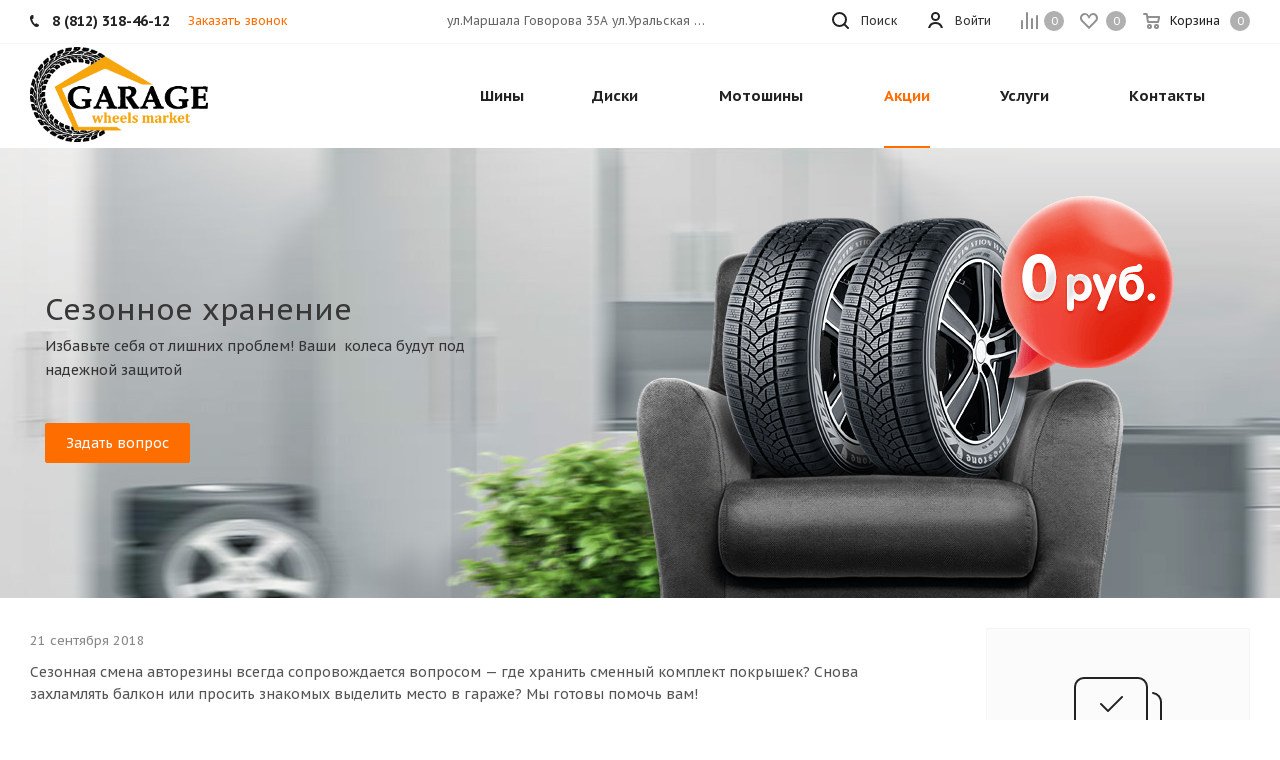

--- FILE ---
content_type: text/html; charset=UTF-8
request_url: https://garagewheels.ru/sale/besplatnoye_khraneniye/
body_size: 39218
content:
<!DOCTYPE html>
<html xmlns="https://www.w3.org/1999/xhtml" xml:lang="ru" lang="ru" >
<head><link rel="canonical" href="https://garagewheels.ru/sale/besplatnoye_khraneniye/" />
	<title>Сезонное хранение </title>
	<meta name="viewport" content="initial-scale=1.0, width=device-width" />
	<meta name="HandheldFriendly" content="true" />
	<meta name="yes" content="yes" />
	<meta name="apple-mobile-web-app-status-bar-style" content="black" />
	<meta name="SKYPE_TOOLBAR" content="SKYPE_TOOLBAR_PARSER_COMPATIBLE" />
	<meta http-equiv="Content-Type" content="text/html; charset=UTF-8" />

<link href="https://fonts.googleapis.com/css?family=PT+Sans+Caption:400italic,700italic,400,700&subset=latin,cyrillic-ext"  rel="stylesheet" />
<link href="/bitrix/js/ui/fonts/opensans/ui.font.opensans.css?16590813062555"  rel="stylesheet" />
<link href="/bitrix/js/main/popup/dist/main.popup.bundle.css?165908132128019"  rel="stylesheet" />
<link href="/bitrix/templates/aspro_tires2/css/animation/animate.min.css?162812580652789"  rel="stylesheet" />
<link href="/bitrix/templates/aspro_tires2/vendor/css/bootstrap.css?1628125806114216"  data-template-style="true"  rel="stylesheet" />
<link href="/bitrix/templates/aspro_tires2/css/jquery.fancybox.css?16281258064353"  data-template-style="true"  rel="stylesheet" />
<link href="/bitrix/templates/aspro_tires2/css/styles.css?1659081462117814"  data-template-style="true"  rel="stylesheet" />
<link href="/bitrix/templates/aspro_tires2/css/animation/animation_ext.css?16281258064934"  data-template-style="true"  rel="stylesheet" />
<link href="/bitrix/templates/aspro_tires2/css/yandex_map.css?16281258065723"  data-template-style="true"  rel="stylesheet" />
<link href="/bitrix/templates/aspro_tires2/vendor/css/footable.standalone.min.css?162812580619590"  data-template-style="true"  rel="stylesheet" />
<link href="/bitrix/templates/aspro_tires2/css/h1-normal.css?16281258061836"  data-template-style="true"  rel="stylesheet" />
<link href="/bitrix/templates/aspro_tires2/ajax/ajax.css?1628125806329"  data-template-style="true"  rel="stylesheet" />
<link href="/bitrix/templates/aspro_tires2/components/bitrix/menu/top/style.css?1628125806146"  data-template-style="true"  rel="stylesheet" />
<link href="/bitrix/templates/aspro_tires2/styles.css?162812580612701"  data-template-style="true"  rel="stylesheet" />
<link href="/bitrix/templates/aspro_tires2/template_styles.css?1673903334756073"  data-template-style="true"  rel="stylesheet" />
<link href="/bitrix/templates/aspro_tires2/css/media.css?1659081462148826"  data-template-style="true"  rel="stylesheet" />
<link href="/bitrix/templates/aspro_tires2/vendor/fonts/font-awesome/css/font-awesome.min.css?162812580631000"  data-template-style="true"  rel="stylesheet" />
<link href="/bitrix/templates/aspro_tires2/css/print.css?162812580619036"  data-template-style="true"  rel="stylesheet" />
<link href="/bitrix/templates/aspro_tires2/themes/2/theme.css?165908160349952"  data-template-style="true"  rel="stylesheet" />
<link href="/bitrix/templates/aspro_tires2/bg_color/custom_s1/bgcolors.css?174903914562"  data-template-style="true"  rel="stylesheet" />
<link href="/bitrix/templates/aspro_tires2/css/width-3.css?16281258062191"  data-template-style="true"  rel="stylesheet" />
<link href="/bitrix/templates/aspro_tires2/css/font-5.css?16281258065636"  data-template-style="true"  rel="stylesheet" />
<link href="/bitrix/templates/aspro_tires2/css/custom.css?1754985029872"  data-template-style="true"  rel="stylesheet" />
<script>if(!window.BX)window.BX={};if(!window.BX.message)window.BX.message=function(mess){if(typeof mess==='object'){for(let i in mess) {BX.message[i]=mess[i];} return true;}};</script>
<script>(window.BX||top.BX).message({'JS_CORE_LOADING':'Загрузка...','JS_CORE_NO_DATA':'- Нет данных -','JS_CORE_WINDOW_CLOSE':'Закрыть','JS_CORE_WINDOW_EXPAND':'Развернуть','JS_CORE_WINDOW_NARROW':'Свернуть в окно','JS_CORE_WINDOW_SAVE':'Сохранить','JS_CORE_WINDOW_CANCEL':'Отменить','JS_CORE_WINDOW_CONTINUE':'Продолжить','JS_CORE_H':'ч','JS_CORE_M':'м','JS_CORE_S':'с','JSADM_AI_HIDE_EXTRA':'Скрыть лишние','JSADM_AI_ALL_NOTIF':'Показать все','JSADM_AUTH_REQ':'Требуется авторизация!','JS_CORE_WINDOW_AUTH':'Войти','JS_CORE_IMAGE_FULL':'Полный размер'});</script>

<script src="/bitrix/js/main/core/core.js?1659081321478527"></script>

<script>BX.setJSList(['/bitrix/js/main/core/core_ajax.js','/bitrix/js/main/core/core_promise.js','/bitrix/js/main/polyfill/promise/js/promise.js','/bitrix/js/main/loadext/loadext.js','/bitrix/js/main/loadext/extension.js','/bitrix/js/main/polyfill/promise/js/promise.js','/bitrix/js/main/polyfill/find/js/find.js','/bitrix/js/main/polyfill/includes/js/includes.js','/bitrix/js/main/polyfill/matches/js/matches.js','/bitrix/js/ui/polyfill/closest/js/closest.js','/bitrix/js/main/polyfill/fill/main.polyfill.fill.js','/bitrix/js/main/polyfill/find/js/find.js','/bitrix/js/main/polyfill/matches/js/matches.js','/bitrix/js/main/polyfill/core/dist/polyfill.bundle.js','/bitrix/js/main/core/core.js','/bitrix/js/main/polyfill/intersectionobserver/js/intersectionobserver.js','/bitrix/js/main/lazyload/dist/lazyload.bundle.js','/bitrix/js/main/polyfill/core/dist/polyfill.bundle.js','/bitrix/js/main/parambag/dist/parambag.bundle.js']);
BX.setCSSList(['/bitrix/js/main/lazyload/dist/lazyload.bundle.css','/bitrix/js/main/parambag/dist/parambag.bundle.css']);</script>
<script>(window.BX||top.BX).message({'LANGUAGE_ID':'ru','FORMAT_DATE':'DD.MM.YYYY','FORMAT_DATETIME':'DD.MM.YYYY HH:MI:SS','COOKIE_PREFIX':'BITRIX_SM','SERVER_TZ_OFFSET':'10800','UTF_MODE':'Y','SITE_ID':'s1','SITE_DIR':'/','USER_ID':'','SERVER_TIME':'1769264159','USER_TZ_OFFSET':'0','USER_TZ_AUTO':'Y','bitrix_sessid':'0da39078f2bead77d551bb9d4fdb43bc'});</script>


<script src="/bitrix/js/main/jquery/jquery-2.2.4.min.js?165908132185578"></script>
<script src="/bitrix/js/main/popup/dist/main.popup.bundle.js?1659081321113772"></script>
<script src="/bitrix/js/main/ajax.js?151273370835509"></script>
<script src="/bitrix/js/currency/currency-core/dist/currency-core.bundle.js?16281229675396"></script>
<script src="/bitrix/js/currency/core_currency.js?16281229671141"></script>
<script data-skip-moving='true'>window['asproRecaptcha'] = {params: {'recaptchaColor':'','recaptchaLogoShow':'','recaptchaSize':'','recaptchaBadge':'','recaptchaLang':'ru'},key: '6LdWkVUrAAAAAIF7o6YC9JBMxdcOviwqxn-TJgIK',ver: '3'};</script>
<script data-skip-moving='true'>!function(win,doc,tag,func,obj){function realRenderRecaptchaById(id){const gCaptcha=doc.getElementById(id);if(gCaptcha&&!(gCaptcha.className.indexOf("g-recaptcha")<0)&&win.grecaptcha)if("3"==win[obj].ver)gCaptcha.innerHTML='<textarea class="g-recaptcha-response" style="display:none;resize:0;" name="g-recaptcha-response"></textarea>',grecaptcha.ready((function(){grecaptcha.execute(win[obj].key,{action:"maxscore"}).then((function(token){gCaptcha.innerHTML='<textarea class="g-recaptcha-response" style="display:none;resize:0;" name="g-recaptcha-response">'+token+"</textarea>"}))}));else{if(gCaptcha.children.length)return;const tmp_id=grecaptcha.render(id,{sitekey:win[obj].key+"",theme:win[obj].params.recaptchaColor+"",size:win[obj].params.recaptchaSize+"",callback:"onCaptchaVerify"+win[obj].params.recaptchaSize,badge:win[obj].params.recaptchaBadge});$(gCaptcha).attr("data-widgetid",tmp_id)}}win.onLoadRenderRecaptcha=function(){let idList=[];for(let reCaptchaId in win[func].args)if(win[func].args.hasOwnProperty(reCaptchaId)){const id=win[func].args[reCaptchaId][0];-1===idList.indexOf(id)&&(idList.push(id),realRenderRecaptchaById(id))}win[func]=function(id){realRenderRecaptchaById(id)}},win[func]=win[func]||function(){var d,s,id,js;win[func].args=win[func].args||[],win[func].args.push(arguments),s=tag,id="recaptchaApiLoader",(d=doc).getElementById(id)||((js=d.createElement(s)).id=id,js.src="//www.google.com/recaptcha/api.js?hl="+win[obj].params.recaptchaLang+"&onload=onLoadRenderRecaptcha&render="+("3"==win[obj].ver?win[obj].key:"explicit"),d.head.appendChild(js))}}(window,document,"script","renderRecaptchaById","asproRecaptcha");</script>
<script data-skip-moving='true'>!function(){var getFormNode=function(childNode){for(var c=childNode;c;)if("form"===(c=c.parentNode).nodeName.toLowerCase())return c;return null},getCaptchaWords=function(parentNode){var captchaWords=[],inputs=null,hasParentNode=!1;void 0!==parentNode&&(hasParentNode=null!==parentNode),inputs=hasParentNode?parentNode.getElementsByTagName("input"):document.getElementsByName("captcha_word");for(var i=0;i<inputs.length;i++)"captcha_word"===inputs[i].name&&captchaWords.push(inputs[i]);return captchaWords},getCaptchaImages=function(parentNode){for(var captchaImages=[],images=parentNode.getElementsByTagName("img"),i=0;i<images.length;i++)(/\/bitrix\/tools\/captcha.php\?(captcha_code|captcha_sid)=[^>]*?/i.test(images[i].src)||"captcha"===images[i].id)&&captchaImages.push(images[i]);return captchaImages},getFormsWithCaptcha=function(){var fromDocument=null,captchaWordFields=getCaptchaWords(null);if(0===captchaWordFields.length)return[];for(var forms=[],i=0;i<captchaWordFields.length;i++){var f=getFormNode(captchaWordFields[i]);null!==f&&forms.push(f)}return forms},replaceCaptchaWordWithReCAPTCHAField=function(captchaWord){var recaptchaId="recaptcha-dynamic-"+(new Date).getTime();if(null!==document.getElementById(recaptchaId)){var elementExists=!1,additionalIdParameter=null,maxRandomValue=65535;do{additionalIdParameter=Math.floor(65535*Math.random()),elementExists=null!==document.getElementById(recaptchaId+additionalIdParameter)}while(elementExists);recaptchaId+=additionalIdParameter}var cwReplacement=document.createElement("div");cwReplacement.id=recaptchaId,cwReplacement.className="g-recaptcha",cwReplacement.attributes["data-sitekey"]=window.asproRecaptcha.key,captchaWord.parentNode&&(captchaWord.parentNode.className+=" recaptcha_text",captchaWord.parentNode.replaceChild(cwReplacement,captchaWord)),"3"==window.asproRecaptcha.ver&&(captchaWord.closest(".captcha-row").style.display="none"),renderRecaptchaById(recaptchaId)},hideCaptchaImage=function(captchaImage){var srcValue="[data-uri]";captchaImage.attributes.src=srcValue,captchaImage.style.display="none","src"in captchaImage&&(captchaImage.parentNode&&-1===captchaImage.parentNode.className.indexOf("recaptcha_tmp_img")&&(captchaImage.parentNode.className+=" recaptcha_tmp_img"),captchaImage.src=srcValue)},replaceCaptchaHintMessagesWithReCAPTCHAHintMessages=function(form){"function"==typeof $&&$(form).find(".captcha-row label > span").length&&$(form).find(".captcha-row label > span").html(BX.message("RECAPTCHA_TEXT")+' <span class="star">*</span>')},findAndReplaceBitrixCaptchaWithReCAPTCHA=function(){for(var forms=getFormsWithCaptcha(),j,i=0;i<forms.length;i++){var form=forms[i],captchaWords=getCaptchaWords(form);if(0!==captchaWords.length){var captchaImages=getCaptchaImages(form);if(0!==captchaImages.length){for(j=0;j<captchaWords.length;j++)replaceCaptchaWordWithReCAPTCHAField(captchaWords[j]);for(j=0;j<captchaImages.length;j++)hideCaptchaImage(captchaImages[j]);replaceCaptchaHintMessagesWithReCAPTCHAHintMessages(form)}}}},fillEmptyReCAPTCHAFieldsIfLoaded=function(){if("undefined"!=typeof renderRecaptchaById)for(var elements=document.getElementsByClassName("g-recaptcha"),i=0;i<elements.length;i++){var element=elements[i];if(0===element.innerHTML.length){var id=element.id;if("string"==typeof id&&0!==id.length){if("3"==window.asproRecaptcha.ver)element.closest(".captcha-row").style.display="none";else if("function"==typeof $){var captcha_wrapper=$(element).closest(".captcha-row");captcha_wrapper.length&&(captcha_wrapper.addClass(window.asproRecaptcha.params.recaptchaSize+" logo_captcha_"+window.asproRecaptcha.params.recaptchaLogoShow+" "+window.asproRecaptcha.params.recaptchaBadge),captcha_wrapper.find(".captcha_image").addClass("recaptcha_tmp_img"),captcha_wrapper.find(".captcha_input").addClass("recaptcha_text"),"invisible"!==window.asproRecaptcha.params.recaptchaSize&&(captcha_wrapper.find("input.recaptcha").length||$('<input type="text" class="recaptcha" value="" />').appendTo(captcha_wrapper)))}renderRecaptchaById(id)}}}},captchaHandler=function(){try{return fillEmptyReCAPTCHAFieldsIfLoaded(),window.renderRecaptchaById&&window.asproRecaptcha&&window.asproRecaptcha.key?(findAndReplaceBitrixCaptchaWithReCAPTCHA(),!0):(console.error("Bad captcha keys or module error"),!0)}catch(e){return console.error(e),!0}};document.addEventListener?document.addEventListener("DOMNodeInserted",captchaHandler,!1):console.warn("Your browser does not support dynamic ReCaptcha replacement")}();</script>
<script>
					(function () {
						"use strict";

						var counter = function ()
						{
							var cookie = (function (name) {
								var parts = ("; " + document.cookie).split("; " + name + "=");
								if (parts.length == 2) {
									try {return JSON.parse(decodeURIComponent(parts.pop().split(";").shift()));}
									catch (e) {}
								}
							})("BITRIX_CONVERSION_CONTEXT_s1");

							if (cookie && cookie.EXPIRE >= BX.message("SERVER_TIME"))
								return;

							var request = new XMLHttpRequest();
							request.open("POST", "/bitrix/tools/conversion/ajax_counter.php", true);
							request.setRequestHeader("Content-type", "application/x-www-form-urlencoded");
							request.send(
								"SITE_ID="+encodeURIComponent("s1")+
								"&sessid="+encodeURIComponent(BX.bitrix_sessid())+
								"&HTTP_REFERER="+encodeURIComponent(document.referrer)
							);
						};

						if (window.frameRequestStart === true)
							BX.addCustomEvent("onFrameDataReceived", counter);
						else
							BX.ready(counter);
					})();
				</script>
<script>BX.message({'PHONE':'Телефон','FAST_VIEW':'Быстрый просмотр','TABLES_SIZE_TITLE':'Подбор размера','FILTER_ALL_HINT_TITLE':'Информация','SOCIAL':'Социальные сети','DESCRIPTION':'Описание магазина','ITEMS':'Товары','LOGO':'Логотип','REGISTER_INCLUDE_AREA':'Текст о регистрации','AUTH_INCLUDE_AREA':'Текст об авторизации','FRONT_IMG':'Изображение компании','EMPTY_CART':'пуста','CATALOG_VIEW_MORE':'... Показать все','CATALOG_VIEW_LESS':'... Свернуть','JS_REQUIRED':'Заполните это поле','JS_FORMAT':'Неверный формат','JS_FILE_EXT':'Недопустимое расширение файла','JS_PASSWORD_COPY':'Пароли не совпадают','JS_PASSWORD_LENGTH':'Минимум 6 символов','JS_ERROR':'Неверно заполнено поле','JS_FILE_SIZE':'Максимальный размер 5мб','JS_FILE_BUTTON_NAME':'Выберите файл','JS_FILE_DEFAULT':'Файл не найден','JS_DATE':'Некорректная дата','JS_DATETIME':'Некорректная дата/время','JS_REQUIRED_LICENSES':'Согласитесь с условиями','LICENSE_PROP':'Согласие на обработку персональных данных','LOGIN_LEN':'Введите минимум {0} символа','FANCY_CLOSE':'Закрыть','FANCY_NEXT':'Следующий','FANCY_PREV':'Предыдущий','TOP_AUTH_REGISTER':'Регистрация','CALLBACK':'Заказать звонок','S_CALLBACK':'Заказать звонок','S_FEEDBACK':'Задать вопрос','UNTIL_AKC':'До конца акции','TITLE_QUANTITY_BLOCK':'Остаток','TITLE_QUANTITY':'шт.','TOTAL_SUMM_ITEM':'Общая стоимость ','SUBSCRIBE_SUCCESS':'Вы успешно подписались','RECAPTCHA_TEXT':'Подтвердите, что вы не робот','JS_RECAPTCHA_ERROR':'Пройдите проверку','COUNTDOWN_SEC':'сек.','COUNTDOWN_MIN':'мин.','COUNTDOWN_HOUR':'час.','COUNTDOWN_DAY0':'дней','COUNTDOWN_DAY1':'день','COUNTDOWN_DAY2':'дня','COUNTDOWN_WEAK0':'Недель','COUNTDOWN_WEAK1':'Неделя','COUNTDOWN_WEAK2':'Недели','COUNTDOWN_MONTH0':'Месяцев','COUNTDOWN_MONTH1':'Месяц','COUNTDOWN_MONTH2':'Месяца','COUNTDOWN_YEAR0':'Лет','COUNTDOWN_YEAR1':'Год','COUNTDOWN_YEAR2':'Года','CATALOG_PARTIAL_BASKET_PROPERTIES_ERROR':'Заполнены не все свойства у добавляемого товара','CATALOG_EMPTY_BASKET_PROPERTIES_ERROR':'Выберите свойства товара, добавляемые в корзину в параметрах компонента','CATALOG_ELEMENT_NOT_FOUND':'Элемент не найден','ERROR_ADD2BASKET':'Ошибка добавления товара в корзину','CATALOG_SUCCESSFUL_ADD_TO_BASKET':'Успешное добавление товара в корзину','ERROR_BASKET_TITLE':'Ошибка корзины','ERROR_BASKET_PROP_TITLE':'Выберите свойства, добавляемые в корзину','ERROR_BASKET_BUTTON':'Выбрать','BASKET_TOP':'Корзина в шапке','ERROR_ADD_DELAY_ITEM':'Ошибка отложенной корзины','VIEWED_TITLE':'Ранее вы смотрели','VIEWED_BEFORE':'Ранее вы смотрели','BEST_TITLE':'Лучшие предложения','CT_BST_SEARCH_BUTTON':'Поиск','CT_BST_SEARCH2_BUTTON':'Найти','BASKET_PRINT_BUTTON':'Распечатать','BASKET_CLEAR_ALL_BUTTON':'Очистить','BASKET_QUICK_ORDER_BUTTON':'Быстрый заказ','BASKET_CONTINUE_BUTTON':'Продолжить покупки','BASKET_ORDER_BUTTON':'Оформить заказ','SHARE_BUTTON':'Поделиться','BASKET_CHANGE_TITLE':'Ваш заказ','BASKET_CHANGE_LINK':'Изменить','MORE_INFO_SKU':'Подробнее','FROM':'от','TITLE_BLOCK_VIEWED_NAME':'Ранее вы смотрели','T_BASKET':'Корзина','FILTER_EXPAND_VALUES':'Показать все','FILTER_HIDE_VALUES':'Свернуть','FULL_ORDER':'Полный заказ','CUSTOM_COLOR_CHOOSE':'Выбрать','CUSTOM_COLOR_CANCEL':'Отмена','S_MOBILE_MENU':'Меню','NEXT_T_MENU_BACK':'Назад','NEXT_T_MENU_CALLBACK':'Обратная связь','NEXT_T_MENU_CONTACTS_TITLE':'Будьте на связи','SEARCH_TITLE':'Поиск','SOCIAL_TITLE':'Оставайтесь на связи','HEADER_SCHEDULE':'Время работы','SEO_TEXT':'SEO описание','COMPANY_IMG':'Картинка компании','COMPANY_TEXT':'Описание компании','CONFIG_SAVE_SUCCESS':'Настройки сохранены','CONFIG_SAVE_FAIL':'Ошибка сохранения настроек','ITEM_ECONOMY':'Экономия','ITEM_ARTICLE':'Артикул: ','ARTICLE_TITLE':'Арт: ','JS_FORMAT_ORDER':'имеет неверный формат','JS_BASKET_COUNT_TITLE':'В корзине товаров на SUMM','POPUP_VIDEO':'Видео','POPUP_GIFT_TEXT':'Нашли что-то особенное? Намекните другу о подарке!','ALL_VALUES':'Все','PEOPLE':'человек','PEOPLE2':'человека'})</script>
<link rel="shortcut icon" href="/favicon.ico" type="image/x-icon" />
<link rel="apple-touch-icon" sizes="180x180" href="/upload/CTires2/ad9/jjtsg3e0vubrkt3qq33kyowmgdtaaf9i.jpg" />
<meta property="og:description" content="Избавьте себя от лишних проблем! Ваши&nbsp; колеса будут под надежной защитой" />
<meta property="og:image" content="https://garagewheels.ru/upload/iblock/9bf/2uv8qt6k5rf2n6ehrtcssumv327gclk4.jpg" />
<link rel="image_src" href="https://garagewheels.ru/upload/iblock/9bf/2uv8qt6k5rf2n6ehrtcssumv327gclk4.jpg"  />
<meta property="og:title" content="Сезонное хранение " />
<meta property="og:type" content="website" />
<meta property="og:url" content="https://garagewheels.ru/sale/besplatnoye_khraneniye/" />
<style>img[src*="captcha.php"] {cursor: pointer;}</style>



<script src="/bitrix/templates/aspro_tires2/js/on-off-switch.js?162812580613287"></script>
<script src="/bitrix/templates/aspro_tires2/js/jquery.actual.min.js?16281258061251"></script>
<script src="/bitrix/templates/aspro_tires2/vendor/js/jquery.bxslider.js?162812580666080"></script>
<script src="/bitrix/templates/aspro_tires2/js/jqModal.js?162812580611022"></script>
<script src="/bitrix/templates/aspro_tires2/vendor/js/bootstrap.js?162812580627908"></script>
<script src="/bitrix/templates/aspro_tires2/vendor/js/jquery.appear.js?16281258063188"></script>
<script src="/bitrix/templates/aspro_tires2/js/browser.js?16281258061032"></script>
<script src="/bitrix/templates/aspro_tires2/js/jquery.fancybox.js?162812580645889"></script>
<script src="/bitrix/templates/aspro_tires2/js/jquery.flexslider.js?162812580656266"></script>
<script src="/bitrix/templates/aspro_tires2/vendor/js/moment.min.js?162812580634436"></script>
<script src="/bitrix/templates/aspro_tires2/vendor/js/footable.js?1628125806275478"></script>
<script src="/bitrix/templates/aspro_tires2/vendor/js/velocity/velocity.js?165908146244791"></script>
<script src="/bitrix/templates/aspro_tires2/vendor/js/velocity/velocity.ui.js?165908146213257"></script>
<script src="/bitrix/templates/aspro_tires2/js/jquery.validate.min.js?162812580622257"></script>
<script src="/bitrix/templates/aspro_tires2/js/jquery.inputmask.bundle.min.js?162812580670933"></script>
<script src="/bitrix/templates/aspro_tires2/js/jquery.uniform.min.js?16590814628308"></script>
<script src="/bitrix/templates/aspro_tires2/js/jquery.easing.1.3.js?16281258068095"></script>
<script src="/bitrix/templates/aspro_tires2/js/equalize.min.js?1628125806588"></script>
<script src="/bitrix/templates/aspro_tires2/js/jquery.alphanumeric.js?16281258061972"></script>
<script src="/bitrix/templates/aspro_tires2/js/jquery.cookie.js?16281258063066"></script>
<script src="/bitrix/templates/aspro_tires2/js/jquery.plugin.min.js?16281258063181"></script>
<script src="/bitrix/templates/aspro_tires2/js/jquery.countdown.min.js?162812580613137"></script>
<script src="/bitrix/templates/aspro_tires2/js/jquery.countdown-ru.js?16281258061400"></script>
<script src="/bitrix/templates/aspro_tires2/js/jquery.ikSelect.js?162812580632070"></script>
<script src="/bitrix/templates/aspro_tires2/js/jquery.mobile.custom.touch.min.js?16281258067784"></script>
<script src="/bitrix/templates/aspro_tires2/js/jquery.dotdotdot.js?16281258065908"></script>
<script src="/bitrix/templates/aspro_tires2/js/rating_likes.js?162812580610797"></script>
<script src="/bitrix/templates/aspro_tires2/js/scrollTabs.js?162812580612571"></script>
<script src="/bitrix/templates/aspro_tires2/js/main.js?1659081462293905"></script>
<script src="/bitrix/templates/aspro_tires2/components/bitrix/subscribe.form/main/script.js?1628125806186"></script>
<script src="/bitrix/components/bitrix/search.title/script.js?16281213459847"></script>
<script src="/bitrix/templates/aspro_tires2/components/bitrix/search.title/fixed/script.js?16281258069912"></script>
<script src="/bitrix/templates/aspro_tires2/js/custom.js?16281258061767"></script>
<script src="/bitrix/templates/aspro_tires2/components/bitrix/news.detail/news/script.js?1628125806837"></script>
		<script>
			var rz_matchSelector = function (el, selector) {
				return (el.matches || el.matchesSelector || el.msMatchesSelector || el.mozMatchesSelector || el.webkitMatchesSelector || el.oMatchesSelector).call(el, selector);
			};
			document.addEventListener('click', function (e) {
				if (rz_matchSelector(e.target, "img[src*=\"captcha.php\"]")) {
					var src = e.target.src;
					src = (src.indexOf("&") > -1) ? src.substr(0, src.indexOf("&")) : src;
					src += '&' + Math.floor(Math.random() * 10000);
					e.target.src = src;
				}
			});
		</script>
		
<script>var _ba = _ba || []; _ba.push(["aid", "0b2cd52afa2ca9054ab8397f2db8c4f6"]); _ba.push(["host", "garagewheels.ru"]); (function() {var ba = document.createElement("script"); ba.type = "text/javascript"; ba.async = true;ba.src = (document.location.protocol == "https:" ? "https://" : "http://") + "bitrix.info/ba.js";var s = document.getElementsByTagName("script")[0];s.parentNode.insertBefore(ba, s);})();</script>


		</head>
<body class="with_banners fill_bg_n site_s1" id="main">
	<div id="panel"></div>
	
	





				<!--'start_frame_cache_basketitems-component-block'-->												<div id="ajax_basket"></div>
					<!--'end_frame_cache_basketitems-component-block'-->				<script>
					window.onload=function(){
				window.dataLayer = window.dataLayer || [];
			}
				BX.message({'MIN_ORDER_PRICE_TEXT':'<b>Минимальная сумма заказа #PRICE#<\/b><br/>Пожалуйста, добавьте еще товаров в корзину','LICENSES_TEXT':'Я согласен на <a href=\"/include/licenses_detail.php\" target=\"_blank\">обработку персональных данных<\/a>'});

		var arTires2Options = ({
			"SITE_DIR" : "/",
			"SITE_ID" : "s1",
			"SITE_ADDRESS" : "garagewheels.ru",
			"FORM" : ({
				"ASK_FORM_ID" : "ASK",
				"SERVICES_FORM_ID" : "SERVICES",
				"FEEDBACK_FORM_ID" : "FEEDBACK",
				"CALLBACK_FORM_ID" : "CALLBACK",
				"RESUME_FORM_ID" : "RESUME",
				"TOORDER_FORM_ID" : "TOORDER"
			}),
			"PAGES" : ({
				"FRONT_PAGE" : "",
				"BASKET_PAGE" : "",
				"ORDER_PAGE" : "",
				"PERSONAL_PAGE" : "",
				"CATALOG_PAGE" : "",
				"CATALOG_PAGE_URL" : "",
				"BASKET_PAGE_URL" : "/basket/",
				"SEARCH_CATALOG_PAGE_URL" : "",
			}),
			"PRICES" : ({
				"MIN_PRICE" : "1000",
			}),
			"THEME" : ({
				'THEME_SWITCHER' : 'N',
				'BASE_COLOR' : '2',
				'BASE_COLOR_CUSTOM' : 'ff6d00',
				'TOP_MENU' : '',
				'TOP_MENU_FIXED' : 'Y',
				'COLORED_LOGO' : 'N',
				'SIDE_MENU' : 'LEFT',
				'SCROLLTOTOP_TYPE' : 'ROUND_COLOR',
				'SCROLLTOTOP_POSITION' : 'PADDING',
				'CAPTCHA_FORM_TYPE' : '',
				'ONE_CLICK_BUY_CAPTCHA' : 'N',
				'PHONE_MASK' : '+7 (999) 999-99-99',
				'VALIDATE_PHONE_MASK' : '^[+][0-9] [(][0-9]{3}[)] [0-9]{3}[-][0-9]{2}[-][0-9]{2}$',
				'DATE_MASK' : 'd.m.y',
				'DATE_PLACEHOLDER' : 'дд.мм.гггг',
				'VALIDATE_DATE_MASK' : '^[0-9]{1,2}\.[0-9]{1,2}\.[0-9]{4}$',
				'DATETIME_MASK' : 'd.m.y h:s',
				'DATETIME_PLACEHOLDER' : 'дд.мм.гггг чч:мм',
				'VALIDATE_DATETIME_MASK' : '^[0-9]{1,2}\.[0-9]{1,2}\.[0-9]{4} [0-9]{1,2}\:[0-9]{1,2}$',
				'VALIDATE_FILE_EXT' : 'png|jpg|jpeg|gif|doc|docx|xls|xlsx|txt|pdf|odt|rtf',
				'BANNER_WIDTH' : '',
				'BIGBANNER_ANIMATIONTYPE' : 'SLIDE_HORIZONTAL',
				'BIGBANNER_SLIDESSHOWSPEED' : '5000',
				'BIGBANNER_ANIMATIONSPEED' : '600',
				'PARTNERSBANNER_SLIDESSHOWSPEED' : '0',
				'PARTNERSBANNER_ANIMATIONSPEED' : '600',
				'ORDER_BASKET_VIEW' : 'NORMAL',
				'SHOW_BASKET_ONADDTOCART' : 'Y',
				'SHOW_BASKET_PRINT' : 'Y',
				"SHOW_ONECLICKBUY_ON_BASKET_PAGE" : 'Y',
				'SHOW_LICENCE' : 'Y',
				'LICENCE_CHECKED' : 'N',
				'SHOW_TOTAL_SUMM' : 'Y',
				'SHOW_TOTAL_SUMM_TYPE' : 'CHANGE',
				'CHANGE_TITLE_ITEM' : 'N',
				'DISCOUNT_PRICE' : '',
				'STORES' : '',
				'STORES_SOURCE' : 'IBLOCK',
				'TYPE_SKU' : 'TYPE_1',
				'MENU_POSITION' : 'LINE',
				'MENU_TYPE_VIEW' : 'HOVER',
				'STORE_TYPE_CATALOG_DETAIL' : 'normal',
				'DETAIL_PICTURE_MODE' : 'POPUP',
				'PAGE_WIDTH' : '3',
				'PAGE_CONTACTS' : '1',
				'HEADER_TYPE' : '1',
				'REGIONALITY_SEARCH_ROW' : 'N',
				'HEADER_TOP_LINE' : '',
				'HEADER_FIXED' : '2',
				'HEADER_MOBILE' : '1',
				'HEADER_MOBILE_MENU' : '1',
				'HEADER_MOBILE_MENU_SHOW_TYPE' : '',
				'TYPE_SEARCH' : 'fixed',
				'PAGE_TITLE' : '2',
				'INDEX_TYPE' : 'index1',
				'FOOTER_TYPE' : '1',
				'PRINT_BUTTON' : 'N',
				'EXPRESSION_FOR_PRINT_PAGE' : 'Версия для печати',
				'EXPRESSION_FOR_FAST_VIEW' : 'Быстрый просмотр',
				'FILTER_VIEW' : 'HORIZONTAL',
				'YA_GOALS' : 'Y',
				'YA_COUNTER_ID' : '47991698',
				'USE_FORMS_GOALS' : 'COMMON',
				'USE_SALE_GOALS' : '',
				'USE_DEBUG_GOALS' : 'N',
				'SHOW_HEADER_GOODS' : 'Y',
				'INSTAGRAMM_INDEX' : 'N',
			}),
			"PRESETS": [{'ID':'0','TITLE':'Тип 1','DESCRIPTION':'Набор настроек №1 проекта по регионам: <br>\n<ul>\n<li>Включенная региональность<\/li>\n<li>Главный баннер на всю ширину сайта<\/li>\n<li>Корзина в шапке<\/li>\n<\/ul>','IMG':'/bitrix/images/aspro.tires2/themes/preset0.png','OPTIONS':{'TOP_MENU_FIXED':'Y','ORDER_BASKET_VIEW':'NORMAL','BASE_COLOR':'9','BASE_COLOR_CUSTOM':'1976d2','PAGE_WIDTH':'2','FONT_STYLE':'5','MENU_COLOR':'LIGHT','LEFT_BLOCK':'1','SIDE_MENU':'LEFT','H1_STYLE':'2','TYPE_SEARCH':'fixed','PAGE_TITLE':'1','HOVER_TYPE_IMG':'shine','SHOW_LICENCE':'Y','CATALOG_DROPDOWN_MENU':'1','SHOW_CALLBACK':'Y','INDEX_TYPE':{'VALUE':'index1','SUB_PARAMS':{'FILTER':{'VALUE':'Y','TEMPLATE':'1'},'BRANDS':{'VALUE':'Y','TEMPLATE':'1'},'CATALOG_TAB':'Y','TIZERS':'Y','MIDDLE_ADV':'Y','SALE':'Y','BLOG':'Y','BOTTOM_BANNERS':'Y','COMPANY_TEXT':'Y'}},'HEADER_TYPE':'6','USE_REGIONALITY':'Y','FILTER_VIEW':'VERTICAL','SEARCH_VIEW_TYPE':'with_filter','USE_FAST_VIEW_PAGE_DETAIL':'fast_view_1','SHOW_HEADER_GOODS':'Y','LEFT_BLOCK_CATALOG_ICONS':'Y','SHOW_CATALOG_SECTIONS_ICONS':'Y','STORE_TYPE_CATALOG_DETAIL':'ext','SHOW_BREADCRUMBS_CATALOG_SUBSECTIONS':'Y','SHOW_BREADCRUMBS_CATALOG_CHAIN':'H1','TYPE_SKU':'TYPE_1','DETAIL_PICTURE_MODE':'MAGNIFIER','MENU_POSITION':'LINE','VIEWED_TEMPLATE':'HORIZONTAL','ORDER_BASKET_COLOR':'DARK','SHOW_BASKET_ONADDTOCART':'Y','SHOW_BASKET_PRINT':'Y','PAGE_CONTACTS':'2','BLOG_PAGE':'list_elements_2','NEWS_PAGE':'list_elements_2','SERVICES_PAGE':'list_elements_1','STAFF_PAGE':'list_elements_1','CLIENTS_PAGE':'list_elements_3','VACANCY_PAGE':'list_elements_1','LICENSES_PAGE':'list_elements_2','FOOTER_TYPE':'4','ADV_SIDE':'Y','HEADER_MOBILE_FIXED':'Y','HEADER_MOBILE':'2','HEADER_MOBILE_MENU':'1','HEADER_MOBILE_MENU_OPEN':'1','PERSONAL_ONEFIO':'Y','LOGIN_EQUAL_EMAIL':'Y','SHOW_BG_BLOCK':'N','COLORED_LOGO':'N','HIDE_SITE_NAME_TITLE':'N','PRINT_BUTTON':'N','USE_GOOGLE_RECAPTCHA':'N','GOOGLE_RECAPTCHA_SHOW_LOGO':'N','HIDDEN_CAPTCHA':'N','INSTAGRAMM_WIDE_BLOCK':'N','BIGBANNER_HIDEONNARROW':'N','SHOW_TOTAL_SUMM':'N','CHANGE_TITLE_ITEM':'N','VIEW_TYPE_HIGHLOAD_PROP':'N','SEARCH_HIDE_NOT_AVAILABLE':'N','LEFT_BLOCK_CATALOG_DETAIL':'N','CATALOG_COMPARE':'N','CATALOG_DELAY':'N','USE_WORD_EXPRESSION':'N','SHOW_BASKET_ON_PAGES':'N','USE_PRODUCT_QUANTITY_LIST':'N','USE_PRODUCT_QUANTITY_DETAIL':'N','ONE_CLICK_BUY_CAPTCHA':'N','SHOW_ONECLICKBUY_ON_BASKET_PAGE':'N','ONECLICKBUY_SHOW_DELIVERY_NOTE':'N','CONTACTS_USE_FEEDBACK':'N','CONTACTS_USE_MAP':'N','ADV_TOP_HEADER':'N','ADV_TOP_UNDERHEADER':'N','ADV_CONTENT_TOP':'N','ADV_CONTENT_BOTTOM':'N','ADV_FOOTER':'N','YA_GOALS':'N','YANDEX_ECOMERCE':'N','GOOGLE_ECOMERCE':'N'}},{'ID':'100','TITLE':'Тип 2','DESCRIPTION':'Набор настроек №2 проекта в одном регионе:<br>\n<ul>\n<li>Главный баннер из 3 элементов<\/li>\n<li>Боковая корзина<\/li>\n<li>Фоновая картинка<\/li>\n<\/ul>','IMG':'/bitrix/images/aspro.tires2/themes/preset100.png','OPTIONS':{'TOP_MENU_FIXED':'Y','ORDER_BASKET_VIEW':'FLY2','INDEX_TYPE':{'VALUE':'index2','SUB_PARAMS':{'FILTER':{'VALUE':'Y','TEMPLATE':'2'},'TIZERS':'Y','PROMO_BLOCK':'Y','SALE':'Y','BOTTOM_BANNERS':'Y','BRANDS':{'VALUE':'Y','TEMPLATE':'2'},'SERVICES':{'VALUE':'Y','TEMPLATE':'1'},'INSTAGRAMM':'Y'}},'BASE_COLOR':'4','BASE_COLOR_CUSTOM':'de002b','PAGE_WIDTH':'3','FONT_STYLE':'5','MENU_COLOR':'COLORED','LEFT_BLOCK':'1','SIDE_MENU':'LEFT','H1_STYLE':'2','TYPE_SEARCH':'fixed','PAGE_TITLE':'1','HOVER_TYPE_IMG':'shine','SHOW_LICENCE':'Y','CATALOG_DROPDOWN_MENU':'1','SHOW_CALLBACK':'Y','HEADER_TYPE':'7','FILTER_VIEW':'VERTICAL','SEARCH_VIEW_TYPE':'with_menu','USE_FAST_VIEW_PAGE_DETAIL':'fast_view_1','SHOW_HEADER_GOODS':'Y','LEFT_BLOCK_CATALOG_ICONS':'Y','SHOW_CATALOG_SECTIONS_ICONS':'Y','STORE_TYPE_CATALOG_DETAIL':'ext','SHOW_BREADCRUMBS_CATALOG_SUBSECTIONS':'Y','SHOW_BREADCRUMBS_CATALOG_CHAIN':'H1','TYPE_SKU':'TYPE_1','DETAIL_PICTURE_MODE':'POPUP','MENU_POSITION':'LINE','VIEWED_TEMPLATE':'HORIZONTAL','ORDER_BASKET_COLOR':'DARK','SHOW_BASKET_PRINT':'Y','PAGE_CONTACTS':'2','BLOG_PAGE':'list_elements_1','NEWS_PAGE':'list_elements_2','SERVICES_PAGE':'list_elements_1','STAFF_PAGE':'list_elements_1','CLIENTS_PAGE':'list_elements_3','VACANCY_PAGE':'list_elements_1','LICENSES_PAGE':'list_elements_2','FOOTER_TYPE':'3','ADV_SIDE':'Y','HEADER_MOBILE_FIXED':'Y','HEADER_MOBILE':'2','HEADER_MOBILE_MENU':'1','HEADER_MOBILE_MENU_OPEN':'1','PERSONAL_ONEFIO':'Y','LOGIN_EQUAL_EMAIL':'Y','USE_REGIONALITY':'Y','SHOW_BASKET_ONADDTOCART':'Y','BGCOLOR_THEME':'LIGHT','CUSTOM_BGCOLOR_THEME':'f6f6f7','SHOW_BG_BLOCK':'Y','COLORED_LOGO':'N','HIDE_SITE_NAME_TITLE':'N','PRINT_BUTTON':'N','USE_GOOGLE_RECAPTCHA':'N','GOOGLE_RECAPTCHA_SHOW_LOGO':'N','HIDDEN_CAPTCHA':'N','INSTAGRAMM_WIDE_BLOCK':'N','BIGBANNER_HIDEONNARROW':'N','SHOW_TOTAL_SUMM':'N','CHANGE_TITLE_ITEM':'N','VIEW_TYPE_HIGHLOAD_PROP':'N','SEARCH_HIDE_NOT_AVAILABLE':'N','LEFT_BLOCK_CATALOG_DETAIL':'N','CATALOG_COMPARE':'N','CATALOG_DELAY':'N','USE_WORD_EXPRESSION':'N','SHOW_BASKET_ON_PAGES':'N','USE_PRODUCT_QUANTITY_LIST':'N','USE_PRODUCT_QUANTITY_DETAIL':'N','ONE_CLICK_BUY_CAPTCHA':'N','SHOW_ONECLICKBUY_ON_BASKET_PAGE':'N','ONECLICKBUY_SHOW_DELIVERY_NOTE':'N','CONTACTS_USE_FEEDBACK':'N','CONTACTS_USE_MAP':'N','ADV_TOP_HEADER':'N','ADV_TOP_UNDERHEADER':'N','ADV_CONTENT_TOP':'N','ADV_CONTENT_BOTTOM':'N','ADV_FOOTER':'N','YA_GOALS':'N','YANDEX_ECOMERCE':'N','GOOGLE_ECOMERCE':'N','THEME_SWITCHER':'N'}},{'ID':'933','TITLE':'Тип 3','DESCRIPTION':'Набор настроек №3 небольшого магазина:<br>\n<ul>\n<li>Фильтр подбора на главной с табами<\/li>\n<li>Включенная региональность<\/li>\n<li>Ширина сайта 1 344 px<\/li>\n<\/ul>','IMG':'/bitrix/images/aspro.tires2/themes/preset933.png','OPTIONS':{'BASE_COLOR':'17','BASE_COLOR_CUSTOM':'48a216','PAGE_WIDTH':'3','FONT_STYLE':'5','MENU_COLOR':'LIGHT','LEFT_BLOCK':'1','SIDE_MENU':'LEFT','H1_STYLE':'2','TYPE_SEARCH':'fixed','PAGE_TITLE':'3','HOVER_TYPE_IMG':'blink','SHOW_LICENCE':'Y','CATALOG_DROPDOWN_MENU':'1','SHOW_CALLBACK':'Y','INDEX_TYPE':{'VALUE':'index2','SUB_PARAMS':{'FILTER':{'VALUE':'Y','TEMPLATE':'1'},'TIZERS':'Y','PROMO_BLOCK':'Y','SALE':'Y','BRANDS':{'VALUE':'Y','TEMPLATE':'2'},'SERVICES':{'VALUE':'Y','TEMPLATE':'1'},'INSTAGRAMM':'Y'}},'TOP_MENU_FIXED':'Y','HEADER_TYPE':'6','USE_REGIONALITY':'Y','FILTER_VIEW':'VERTICAL','SEARCH_VIEW_TYPE':'with_menu','USE_FAST_VIEW_PAGE_DETAIL':'fast_view_1','SHOW_HEADER_GOODS':'Y','LEFT_BLOCK_CATALOG_ICONS':'Y','SHOW_CATALOG_SECTIONS_ICONS':'Y','STORE_TYPE_CATALOG_DETAIL':'ext','SHOW_BREADCRUMBS_CATALOG_SUBSECTIONS':'Y','SHOW_BREADCRUMBS_CATALOG_CHAIN':'H1','TYPE_SKU':'TYPE_1','DETAIL_PICTURE_MODE':'MAGNIFIER','MENU_POSITION':'LINE','VIEWED_TEMPLATE':'HORIZONTAL','ORDER_BASKET_VIEW':'FLY2','ORDER_BASKET_COLOR':'WHITE','SHOW_BASKET_ONADDTOCART':'Y','SHOW_BASKET_PRINT':'Y','PAGE_CONTACTS':'2','BLOG_PAGE':'list_elements_1','NEWS_PAGE':'list_elements_2','SERVICES_PAGE':'list_elements_1','STAFF_PAGE':'list_elements_1','CLIENTS_PAGE':'list_elements_3','VACANCY_PAGE':'list_elements_1','LICENSES_PAGE':'list_elements_2','FOOTER_TYPE':'3','ADV_SIDE':'Y','HEADER_MOBILE_FIXED':'Y','HEADER_MOBILE':'2','HEADER_MOBILE_MENU':'1','HEADER_MOBILE_MENU_OPEN':'1','PERSONAL_ONEFIO':'Y','LOGIN_EQUAL_EMAIL':'Y','SHOW_BG_BLOCK':'N','COLORED_LOGO':'N','HIDE_SITE_NAME_TITLE':'N','PRINT_BUTTON':'N','USE_GOOGLE_RECAPTCHA':'N','GOOGLE_RECAPTCHA_SHOW_LOGO':'N','HIDDEN_CAPTCHA':'N','INSTAGRAMM_WIDE_BLOCK':'N','BIGBANNER_HIDEONNARROW':'N','SHOW_TOTAL_SUMM':'N','CHANGE_TITLE_ITEM':'N','VIEW_TYPE_HIGHLOAD_PROP':'N','SEARCH_HIDE_NOT_AVAILABLE':'N','LEFT_BLOCK_CATALOG_DETAIL':'N','CATALOG_COMPARE':'N','CATALOG_DELAY':'N','USE_WORD_EXPRESSION':'N','SHOW_BASKET_ON_PAGES':'N','USE_PRODUCT_QUANTITY_LIST':'N','USE_PRODUCT_QUANTITY_DETAIL':'N','ONE_CLICK_BUY_CAPTCHA':'N','SHOW_ONECLICKBUY_ON_BASKET_PAGE':'N','ONECLICKBUY_SHOW_DELIVERY_NOTE':'N','CONTACTS_USE_FEEDBACK':'N','CONTACTS_USE_MAP':'N','ADV_TOP_HEADER':'N','ADV_TOP_UNDERHEADER':'N','ADV_CONTENT_TOP':'N','ADV_CONTENT_BOTTOM':'N','ADV_FOOTER':'N','YA_GOALS':'N','YANDEX_ECOMERCE':'N','GOOGLE_ECOMERCE':'N','THEME_SWITCHER':'N'}},{'ID':'664','TITLE':'Тип 4','DESCRIPTION':'Набор настроек №4 магазина запчастей:<br>\n<ul>\n<li>Ширина сайта 1 700 px<\/li>\n<li>Большой баннер<\/li>\n<li>Корзина в шапке<\/li>\n<\/ul>','IMG':'/bitrix/images/aspro.tires2/themes/preset664_1542626761.png','OPTIONS':{'BASE_COLOR':'12','BASE_COLOR_CUSTOM':'497c9d','PAGE_WIDTH':'1','FONT_STYLE':'5','MENU_COLOR':'COLORED','LEFT_BLOCK':'1','SIDE_MENU':'LEFT','H1_STYLE':'2','TYPE_SEARCH':'fixed','PAGE_TITLE':'1','HOVER_TYPE_IMG':'shine','SHOW_LICENCE':'Y','CATALOG_DROPDOWN_MENU':'1','SHOW_CALLBACK':'Y','INDEX_TYPE':{'VALUE':'index1','SUB_PARAMS':{'FILTER':{'VALUE':'Y','TEMPLATE':'1'},'BRANDS':{'VALUE':'Y','TEMPLATE':'1'},'CATALOG_TAB':'Y','TIZERS':'Y','MIDDLE_ADV':'Y','SALE':'Y','BLOG':'Y','BOTTOM_BANNERS':'Y','COMPANY_TEXT':'Y'}},'TOP_MENU_FIXED':'Y','HEADER_TYPE':'6','FILTER_VIEW':'VERTICAL','SEARCH_VIEW_TYPE':'with_menu','USE_FAST_VIEW_PAGE_DETAIL':'NO','SHOW_HEADER_GOODS':'Y','LEFT_BLOCK_CATALOG_ICONS':'Y','SHOW_CATALOG_SECTIONS_ICONS':'Y','STORE_TYPE_CATALOG_DETAIL':'ext','SHOW_BREADCRUMBS_CATALOG_SUBSECTIONS':'Y','SHOW_BREADCRUMBS_CATALOG_CHAIN':'H1','TYPE_SKU':'TYPE_1','DETAIL_PICTURE_MODE':'MAGNIFIER','MENU_POSITION':'LINE','VIEWED_TEMPLATE':'HORIZONTAL','ORDER_BASKET_VIEW':'NORMAL','ORDER_BASKET_COLOR':'WHITE','SHOW_BASKET_ONADDTOCART':'Y','SHOW_BASKET_PRINT':'Y','PAGE_CONTACTS':'2','BLOG_PAGE':'list_elements_1','NEWS_PAGE':'list_elements_2','SERVICES_PAGE':'list_elements_2','STAFF_PAGE':'list_elements_1','CLIENTS_PAGE':'list_elements_3','VACANCY_PAGE':'list_elements_1','LICENSES_PAGE':'list_elements_2','FOOTER_TYPE':'3','ADV_SIDE':'Y','HEADER_MOBILE_FIXED':'Y','HEADER_MOBILE':'2','HEADER_MOBILE_MENU':'1','HEADER_MOBILE_MENU_OPEN':'1','PERSONAL_ONEFIO':'Y','LOGIN_EQUAL_EMAIL':'Y','USE_REGIONALITY':'Y','SHOW_BG_BLOCK':'N','COLORED_LOGO':'N','HIDE_SITE_NAME_TITLE':'N','PRINT_BUTTON':'N','USE_GOOGLE_RECAPTCHA':'N','GOOGLE_RECAPTCHA_SHOW_LOGO':'N','HIDDEN_CAPTCHA':'N','INSTAGRAMM_WIDE_BLOCK':'N','BIGBANNER_HIDEONNARROW':'N','SHOW_TOTAL_SUMM':'N','CHANGE_TITLE_ITEM':'N','VIEW_TYPE_HIGHLOAD_PROP':'N','SEARCH_HIDE_NOT_AVAILABLE':'N','LEFT_BLOCK_CATALOG_DETAIL':'Y','CATALOG_COMPARE':'N','CATALOG_DELAY':'N','USE_WORD_EXPRESSION':'N','SHOW_BASKET_ON_PAGES':'N','USE_PRODUCT_QUANTITY_LIST':'N','USE_PRODUCT_QUANTITY_DETAIL':'N','ONE_CLICK_BUY_CAPTCHA':'N','SHOW_ONECLICKBUY_ON_BASKET_PAGE':'N','ONECLICKBUY_SHOW_DELIVERY_NOTE':'N','CONTACTS_USE_FEEDBACK':'N','CONTACTS_USE_MAP':'N','ADV_TOP_HEADER':'N','ADV_TOP_UNDERHEADER':'N','ADV_CONTENT_TOP':'N','ADV_CONTENT_BOTTOM':'N','ADV_FOOTER':'N','YA_GOALS':'N','YANDEX_ECOMERCE':'N','GOOGLE_ECOMERCE':'N','THEME_SWITCHER':'N'}}],
			"REGIONALITY":({
				'USE_REGIONALITY' : 'N',
				'REGIONALITY_VIEW' : 'POPUP_REGIONS',
			}),
			"COUNTERS":({
				"YANDEX_COUNTER" : 1,
				"GOOGLE_COUNTER" : 1,
				"YANDEX_ECOMERCE" : "Y",
				"GOOGLE_ECOMERCE" : "N",
				"TYPE":{
					"ONE_CLICK":"Купить в 1 клик",
					"QUICK_ORDER":"Быстрый заказ",
				},
				"GOOGLE_EVENTS":{
					"ADD2BASKET": "addToCart",
					"REMOVE_BASKET": "removeFromCart",
					"CHECKOUT_ORDER": "checkout",
					"PURCHASE": "gtm.dom",
				}
			}),
			"JS_ITEM_CLICK":({
				"precision" : 6,
				"precisionFactor" : Math.pow(10,6)
			})
		});
		</script>
			
	<div class="wrapper1    with_top_banners basket_normal basket_fill_DARK side_LEFT catalog_icons_N banner_auto with_fast_view mheader-v1 header-v1 regions_N fill_N footer-v1 front-vindex1 mfixed_N mfixed_view_always title-v2 with_phones">
		
		<div class="header_wrap visible-lg visible-md title-v2">
			<header id="header">
				<div class="top-block top-block-v1">
	<div class="maxwidth-theme">		
		<div class="wrapp_block">
			<div class="row">
									<div class="top-block-item col-md-4">
						<div class="phone-block">
															<div class="inline-block">
									
		
											<!-- noindex -->
			<div class="phone">
				<i class="svg svg-phone"></i>
				<a rel="nofollow" href="tel:88123184612">8 (812) 318-46-12</a>
							</div>
			<!-- /noindex -->
					
		
									</div>
																						<div class="inline-block">
									<span class="callback-block animate-load twosmallfont colored" data-event="jqm" data-param-form_id="CALLBACK" data-name="callback">Заказать звонок</span>
								</div>
													</div>
					</div>
								<div class="top-block-item pull-right show-fixed top-ctrl">
					<div class="basket_wrap twosmallfont">
													<!--'start_frame_cache_header-basket-with-compare-block1'-->														<!--noindex-->
			<a class="basket-link compare    " href="/catalog/compare/" title="Список сравниваемых элементов">
		<span class="js-basket-block"><i class="svg inline  svg-inline-compare " aria-hidden="true" ><svg xmlns="http://www.w3.org/2000/svg" width="17" height="17" viewBox="0 0 17 17">
  <defs>
    <style>
      .comcls-1 {
        fill: #222;
        fill-rule: evenodd;
      }
    </style>
  </defs>
  <path class="comcls-1" d="M16,3h0a1,1,0,0,1,1,1V17H15V4A1,1,0,0,1,16,3ZM11,6a1,1,0,0,1,1,1V17H10V7A1,1,0,0,1,11,6ZM6,0A1,1,0,0,1,7,1V17H5V1A1,1,0,0,1,6,0ZM1,8A1,1,0,0,1,2,9v8H0V9A1,1,0,0,1,1,8Z"/>
</svg>
</i><span class="title dark_link">Сравнение</span><span class="count">0</span></span>
	</a>
	<!--/noindex-->																		<!-- noindex -->
																		<a rel="nofollow" class="basket-link delay   " href="/basket/#delayed" title="Список отложенных товаров пуст">
								<span class="js-basket-block">
									<i class="svg inline  svg-inline-wish " aria-hidden="true" ><svg xmlns="http://www.w3.org/2000/svg" width="18" height="15.906" viewBox="0 0 18 15.906">
  <defs>
    <style>
      .whcls-1 {
        fill: #222;
        fill-rule: evenodd;
      }
    </style>
  </defs>
  <path class="whcls-1" d="M16.2,8.884L9.135,15.912h-0.3L1.263,8.468l0.01-.005a5.127,5.127,0,0,1-1.3-3.421A4.931,4.931,0,0,1,4.792.007,4.776,4.776,0,0,1,9.01,2.653,4.745,4.745,0,0,1,13.212,0,4.9,4.9,0,0,1,18,5,5.054,5.054,0,0,1,16.2,8.884Zm-1.277-1.6L9.1,13.208H8.855L2.744,7,2.762,6.98A2.989,2.989,0,1,1,7.383,3.2l0.008-.007L7.428,3.251a2.99,2.99,0,0,1,.216.36L9.036,5.934l1.274-2.239a2.992,2.992,0,0,1,.233-0.41h0A2.993,2.993,0,1,1,14.919,7.288Z"/>
</svg>
</i>									<span class="title dark_link">Отложенные</span>
									<span class="count">0</span>
								</span>
							</a>
																						<a rel="nofollow" class="dark-color basket-link basket    " href="/basket/" title="Корзина пуста">
							<span class="js-basket-block">
								<i class="svg inline  svg-inline-basket " aria-hidden="true" ><svg xmlns="http://www.w3.org/2000/svg" width="17" height="16" viewBox="0 0 17 16">
  <defs>
    <style>
      .cls-1 {
        fill: #222;
        fill-rule: evenodd;
      }
    </style>
  </defs>
  <path data-name="Ellipse 2 copy" class="cls-1" d="M1500,66.344l-0.63.656h-10.62l-0.75-.781L1486.85,59H1485a1,1,0,1,1,0-2h2c0.26,0,.52.006,0.52,0.006a1.048,1.048,0,0,1,1.15.763L1489.16,60h11.34l0.5,0.5V62ZM1489.37,62l0.41,3h8.5l0.72-3h-9.63Zm1.13,6a2.5,2.5,0,1,1-2.5,2.5A2.5,2.5,0,0,1,1490.5,68Zm-0.5,3h1V70h-1v1Zm7.5-3a2.5,2.5,0,1,1-2.5,2.5A2.5,2.5,0,0,1,1497.5,68Zm-0.5,3h1V70h-1v1Z" transform="translate(-1484 -57)"/>
</svg>
</i>																<span class="title dark_link">Корзина</span>
																<span class="count">0</span>
							</span>
						</a>
										<!-- /noindex -->
							<!--'end_frame_cache_header-basket-with-compare-block1'-->								</div>
				</div>
				<div class="top-block-item pull-right show-fixed top-ctrl">
					<div class="personal_wrap">
						<div class="personal top login twosmallfont">
							
		<!--'start_frame_cache_header-auth-block1'-->			<!-- noindex --><a rel="nofollow" title="Мой кабинет" class="personal-link dark-color animate-load" data-event="jqm" data-param-type="auth" data-param-backurl="/sale/besplatnoye_khraneniye/" data-name="auth" href="/personal/"><i class="svg inline  svg-inline-cabinet" aria-hidden="true" title="Мой кабинет"><svg xmlns="http://www.w3.org/2000/svg" width="16" height="16" viewBox="0 0 16 16">
  <defs>
    <style>
      .cls-1 {
        fill: #222;
        fill-rule: evenodd;
      }
    </style>
  </defs>
  <path class="cls-1" d="M13.88,16A5.616,5.616,0,0,0,3.128,16h-2.1a7.66,7.66,0,0,1,14.954,0h-2.1ZM8.5,0A4.5,4.5,0,1,1,4,4.5,4.5,4.5,0,0,1,8.5,0Zm0,2A2.5,2.5,0,1,1,6,4.5,2.5,2.5,0,0,1,8.5,2Z"/>
</svg>
</i><span class="wrap"><span class="name">Войти</span></span></a><!-- /noindex -->		<!--'end_frame_cache_header-auth-block1'-->
							</div>
					</div>
				</div>
				
				<div class="top-block-item pull-left visible-lg adress">
					
		
							<div class="address twosmallfont inline-block">
					ул.Маршала Говорова 35А
ул.Уральская 13К5
ул.Типанова, 20 к1
пр.Солидарности 22а
				</div>
			
		
					</div>
				<div class="top-block-item pull-right show-fixed top-ctrl">
					<button class="top-btn inline-search-show twosmallfont">
						<i class="svg inline  svg-inline-search" aria-hidden="true" ><svg xmlns="http://www.w3.org/2000/svg" width="17" height="17" viewBox="0 0 17 17">
  <defs>
    <style>
      .sscls-1 {
        fill: #222;
        fill-rule: evenodd;
      }
    </style>
  </defs>
  <path class="sscls-1" d="M7.5,0A7.5,7.5,0,1,1,0,7.5,7.5,7.5,0,0,1,7.5,0Zm0,2A5.5,5.5,0,1,1,2,7.5,5.5,5.5,0,0,1,7.5,2Z"/>
  <path class="sscls-1" d="M13.417,12.035l3.3,3.3a0.978,0.978,0,1,1-1.382,1.382l-3.3-3.3A0.978,0.978,0,0,1,13.417,12.035Z"/>
</svg>
</i>						<span class="dark-color">Поиск</span>
					</button>
				</div>
							</div>
		</div>
	</div>
</div>
<div class="header-wrapper topmenu-LIGHT">
	<div class="wrapper_inner">
		<div class="logo_and_menu-row">
			<div class="logo-row row">
				<div class="logo-block col-md-2 col-sm-3">
					<div class="logo">
						<a href="/"><img src="/upload/CTires2/35a/4h2kyme9tlstzup1nbvtyrm8d0dns9wo.png" alt="GarageWheels.ru" title="GarageWheels.ru" /></a>					</div>
				</div>
				<div class="col-md-2 hidden-sm hidden-xs">
					<div class="top-description">
											</div>
				</div>
				<div class="col-md-8 menu-row">
					<div class="nav-main-collapse collapse in">
						<div class="menu-only">
							<nav class="mega-menu sliced">
										<div class="table-menu">
		<table>
			<tr>
									
										<td class="menu-item unvisible dropdown catalog wide_menu  ">
						<div class="wrap">
							<a class="dropdown-toggle" href="/shiny/">
								<div>
									Шины									<div class="line-wrapper"><span class="line"></span></div>
								</div>
							</a>
															<span class="tail"></span>
																<ul class="dropdown-menu double_childs">
																			<li class="double_menu left">
											<div class="items_wrap left">
																																						<div class="childs_wrap">
														<div class="name">Подбор шин</div>
														<div class="items">
																															<div class="item"><a href="/shiny/">Подбор по параметрам</a></div>
																													</div>
													</div>
																																																			<div class="childs_wrap">
														<div class="name">Сезон</div>
														<div class="items">
																															<div class="item"><a href="/shiny/sezonnost-is-winter/">Зимние шины</a></div>
																															<div class="item"><a href="/shiny/sezonnost-is-summer/">Летние шины</a></div>
																													</div>
													</div>
																																																	</div>
																							<div class="items_wrap right">
													<div class="name">Популярные типоразмеры</div>
													<div class="items">
																													<div class="item"><a href="/shiny/shirina_profilya-is-175/vysota_profilya-is-65/posadochnyy_diametr-is-14/">175/65 R14</a></div>
																													<div class="item"><a href="/shiny/shirina_profilya-is-185/vysota_profilya-is-65/posadochnyy_diametr-is-14/">185/65 R14</a></div>
																													<div class="item"><a href="/shiny/shirina_profilya-is-185/vysota_profilya-is-65/posadochnyy_diametr-is-15/">185/65 R15</a></div>
																													<div class="item"><a href="/shiny/shirina_profilya-is-195/vysota_profilya-is-60/posadochnyy_diametr-is-16/">195/60 R16</a></div>
																													<div class="item"><a href="/shiny/shirina_profilya-is-195/vysota_profilya-is-65/posadochnyy_diametr-is-15/">195/65 R15</a></div>
																													<div class="item"><a href="/shiny/shirina_profilya-is-205/vysota_profilya-is-55/posadochnyy_diametr-is-16/">205/55 R16</a></div>
																													<div class="item"><a href="/shiny/shirina_profilya-is-215/vysota_profilya-is-55/posadochnyy_diametr-is-16/">215/55 R16</a></div>
																													<div class="item"><a href="/shiny/shirina_profilya-is-215/vysota_profilya-is-60/posadochnyy_diametr-is-17/">215/60 R17</a></div>
																													<div class="item"><a href="/shiny/shirina_profilya-is-225/vysota_profilya-is-60/posadochnyy_diametr-is-18/">225/60 R18</a></div>
																													<div class="item"><a href="/shiny/shirina_profilya-is-235/vysota_profilya-is-55/posadochnyy_diametr-is-17/">235/55 R17</a></div>
																													<div class="item"><a href="/shiny/shirina_profilya-is-235/vysota_profilya-is-55/posadochnyy_diametr-is-18/">235/55 R18</a></div>
																											</div>
												</div>
																					</li>
										<li class="double_menu right">
											<div class="title_wrap clearfix">
												<a class="all_brands pull-right" href="/shiny/">Все производители</a>
												<div class="name">Популярные производители</div>
											</div>
											<ul>
																													<li class="  has_img hide_name">
					<a href="/shiny/advenza/" title="Advenza">
														<div class="menu_img"><img src="/upload/resize_cache/iblock/37b/100_25_1/p82clch6e0coj1p14x3tl13nlz8lt7yn.jpg" alt="Advenza" title="Advenza" /></div>
																			<span class="name">Advenza</span>					</a>
									</li>
																		
															<li class="  has_img hide_name">
					<a href="/shiny/amtel/" title="Amtel">
														<div class="menu_img"><img src="/upload/resize_cache/iblock/09b/100_25_1/hazwpktzfvnz2v3t3vzywu3edd30p48f.png" alt="Amtel" title="Amtel" /></div>
																			<span class="name">Amtel</span>					</a>
									</li>
																		
															<li class="  ">
					<a href="/shiny/antares/" title="Antares">
												<span class="name">Antares</span>					</a>
									</li>
																		
															<li class="  ">
					<a href="/shiny/aosen/" title="Aosen">
												<span class="name">Aosen</span>					</a>
									</li>
																		
															<li class="  ">
					<a href="/shiny/aplus/" title="APLUS">
												<span class="name">APLUS</span>					</a>
									</li>
																		
															<li class="  ">
					<a href="/shiny/arivo/" title="Arivo">
												<span class="name">Arivo</span>					</a>
									</li>
																		
															<li class="  ">
					<a href="/shiny/armstrong/" title="Armstrong">
												<span class="name">Armstrong</span>					</a>
									</li>
																		
															<li class="  ">
					<a href="/shiny/atlander/" title="Atlander">
												<span class="name">Atlander</span>					</a>
									</li>
																		
															<li class="  ">
					<a href="/shiny/attar/" title="Attar">
												<span class="name">Attar</span>					</a>
									</li>
																		
															<li class="  ">
					<a href="/shiny/autogreen/" title="Autogreen">
												<span class="name">Autogreen</span>					</a>
									</li>
																		
															<li class="  ">
					<a href="/shiny/avatyre/" title="Avatyre">
												<span class="name">Avatyre</span>					</a>
									</li>
																		
															<li class="  ">
					<a href="/shiny/bars/" title="Bars">
												<span class="name">Bars</span>					</a>
									</li>
																		
															<li class="  ">
					<a href="/shiny/barum/" title="Barum">
												<span class="name">Barum</span>					</a>
									</li>
																		
															<li class="  ">
					<a href="/shiny/belshina/" title="Belshina">
												<span class="name">Belshina</span>					</a>
									</li>
																		
															<li class="  ">
					<a href="/shiny/bfgoodrich/" title="BFGoodrich">
												<span class="name">BFGoodrich</span>					</a>
									</li>
																		
															<li class="  ">
					<a href="/shiny/black-arrow/" title="Black Arrow">
												<span class="name">Black Arrow</span>					</a>
									</li>
																		
															<li class="  ">
					<a href="/shiny/blacklion/" title="Blacklion">
												<span class="name">Blacklion</span>					</a>
									</li>
																		
															<li class="  has_img hide_name">
					<a href="/shiny/bridgestone/" title="Bridgestone">
														<div class="menu_img"><img src="/upload/resize_cache/iblock/6a0/100_25_1/implvrmw29deovmyv5z55kicogg1z5r8.png" alt="Bridgestone" title="Bridgestone" /></div>
																			<span class="name">Bridgestone</span>					</a>
									</li>
																		
															<li class="  ">
					<a href="/shiny/cachland/" title="Cachland">
												<span class="name">Cachland</span>					</a>
									</li>
																		
															<li class="  ">
					<a href="/shiny/centara/" title="Centara">
												<span class="name">Centara</span>					</a>
									</li>
																		
															<li class="  ">
					<a href="/shiny/comforser/" title="Comforser">
												<span class="name">Comforser</span>					</a>
									</li>
																		
															<li class="  ">
					<a href="/shiny/compasal/" title="Compasal">
												<span class="name">Compasal</span>					</a>
									</li>
																		
															<li class="  has_img hide_name">
					<a href="/shiny/continental/" title="Continental">
														<div class="menu_img"><img src="/upload/resize_cache/iblock/048/100_25_1/593l1o1pbkgnnwc1q5a7ud9le9mnlw6y.png" alt="Continental" title="Continental" /></div>
																			<span class="name">Continental</span>					</a>
									</li>
																		
															<li class="  ">
					<a href="/shiny/contyre/" title="Contyre">
												<span class="name">Contyre</span>					</a>
									</li>
																		
															<li class="  has_img hide_name">
					<a href="/shiny/cordiant/" title="Cordiant">
														<div class="menu_img"><img src="/upload/resize_cache/iblock/68c/100_25_1/hbq04qbf5g3120hhxp52idoq78gf3u3a.png" alt="Cordiant" title="Cordiant" /></div>
																			<span class="name">Cordiant</span>					</a>
									</li>
																		
															<li class="  ">
					<a href="/shiny/delinte/" title="Delinte">
												<span class="name">Delinte</span>					</a>
									</li>
																		
															<li class="  ">
					<a href="/shiny/doublestar/" title="Doublestar">
												<span class="name">Doublestar</span>					</a>
									</li>
																		
															<li class="  ">
					<a href="/shiny/dunlop/" title="Dunlop">
												<span class="name">Dunlop</span>					</a>
									</li>
																		
															<li class="  ">
					<a href="/shiny/duraturn/" title="Duraturn">
												<span class="name">Duraturn</span>					</a>
									</li>
																		
															<li class="  ">
					<a href="/shiny/ecovision/" title="ECOVISION">
												<span class="name">ECOVISION</span>					</a>
									</li>
																		
															<li class="  ">
					<a href="/shiny/evergreen/" title="Evergreen">
												<span class="name">Evergreen</span>					</a>
									</li>
																		
															<li class="  ">
					<a href="/shiny/falken/" title="Falken">
												<span class="name">Falken</span>					</a>
									</li>
																		
															<li class="  ">
					<a href="/shiny/firestone/" title="Firestone">
												<span class="name">Firestone</span>					</a>
									</li>
																		
															<li class="  ">
					<a href="/shiny/formula/" title="Formula">
												<span class="name">Formula</span>					</a>
									</li>
																		
															<li class="  ">
					<a href="/shiny/fortune/" title="Fortune">
												<span class="name">Fortune</span>					</a>
									</li>
																		
															<li class="  ">
					<a href="/shiny/fronway/" title="Fronway">
												<span class="name">Fronway</span>					</a>
									</li>
																		
															<li class="  ">
					<a href="/shiny/gislaved/" title="Gislaved">
												<span class="name">Gislaved</span>					</a>
									</li>
																		
															<li class="  ">
					<a href="/shiny/goldstone/" title="Goldstone">
												<span class="name">Goldstone</span>					</a>
									</li>
																		
															<li class="  ">
					<a href="/shiny/goodride/" title="Goodride">
												<span class="name">Goodride</span>					</a>
									</li>
																		
															<li class="  has_img hide_name">
					<a href="/shiny/goodyear/" title="Goodyear">
														<div class="menu_img"><img src="/upload/resize_cache/iblock/1fc/100_25_1/1zkjwygnbiyfprcey9rbh4hh7rhysdnr.png" alt="Goodyear" title="Goodyear" /></div>
																			<span class="name">Goodyear</span>					</a>
									</li>
																		
															<li class="  ">
					<a href="/shiny/gripmax/" title="Gripmax">
												<span class="name">Gripmax</span>					</a>
									</li>
																		
															<li class="  ">
					<a href="/shiny/gt-radial/" title="GT Radial">
												<span class="name">GT Radial</span>					</a>
									</li>
																		
															<li class="  ">
					<a href="/shiny/habilead/" title="Habilead">
												<span class="name">Habilead</span>					</a>
									</li>
																		
															<li class="  ">
					<a href="/shiny/haida/" title="Haida">
												<span class="name">Haida</span>					</a>
									</li>
																		
															<li class="  has_img hide_name">
					<a href="/shiny/hankook/" title="Hankook">
														<div class="menu_img"><img src="/upload/resize_cache/iblock/df0/100_25_1/lmgq1zs0c2h4xmbuj1cf7dwox9afar51.png" alt="Hankook" title="Hankook" /></div>
																			<span class="name">Hankook</span>					</a>
									</li>
																		
															<li class="  ">
					<a href="/shiny/headway/" title="Headway">
												<span class="name">Headway</span>					</a>
									</li>
																		
															<li class="  ">
					<a href="/shiny/hifly/" title="Hifly">
												<span class="name">Hifly</span>					</a>
									</li>
																		
															<li class="  ">
					<a href="/shiny/hilo/" title="HiLO">
												<span class="name">HiLO</span>					</a>
									</li>
																		
															<li class="  ">
					<a href="/shiny/ikon-tyres/" title="Ikon Tyres">
												<span class="name">Ikon Tyres</span>					</a>
									</li>
																		
															<li class="  ">
					<a href="/shiny/ilink/" title="ILINK">
												<span class="name">ILINK</span>					</a>
									</li>
																		
															<li class="  ">
					<a href="/shiny/imperial/" title="Imperial">
												<span class="name">Imperial</span>					</a>
									</li>
																		
															<li class="  ">
					<a href="/shiny/joyroad/" title="Joyroad">
												<span class="name">Joyroad</span>					</a>
									</li>
																		
															<li class="  ">
					<a href="/shiny/kapsen/" title="Kapsen">
												<span class="name">Kapsen</span>					</a>
									</li>
																		
															<li class="  ">
					<a href="/shiny/kingnate/" title="Kingnate">
												<span class="name">Kingnate</span>					</a>
									</li>
																		
															<li class="  ">
					<a href="/shiny/kormoran/" title="Kormoran">
												<span class="name">Kormoran</span>					</a>
									</li>
																		
															<li class="  ">
					<a href="/shiny/kumho/" title="Kumho">
												<span class="name">Kumho</span>					</a>
									</li>
																		
															<li class="  ">
					<a href="/shiny/kustone/" title="Kustone">
												<span class="name">Kustone</span>					</a>
									</li>
																		
															<li class="  has_img hide_name">
					<a href="/shiny/landsail/" title="Landsail">
														<div class="menu_img"><img src="/upload/resize_cache/iblock/98a/100_25_1/sb8zqb1puchwuhkab4s3kf179522xabw.jpg" alt="Landsail" title="Landsail" /></div>
																			<span class="name">Landsail</span>					</a>
									</li>
																		
															<li class="  ">
					<a href="/shiny/landspider/" title="Landspider">
												<span class="name">Landspider</span>					</a>
									</li>
																		
															<li class="  ">
					<a href="/shiny/lanvigator/" title="Lanvigator">
												<span class="name">Lanvigator</span>					</a>
									</li>
																		
															<li class="  ">
					<a href="/shiny/laufenn/" title="Laufenn">
												<span class="name">Laufenn</span>					</a>
									</li>
																		
															<li class="  ">
					<a href="/shiny/leao/" title="Leao">
												<span class="name">Leao</span>					</a>
									</li>
																		
															<li class="  ">
					<a href="/shiny/linglong/" title="Linglong">
												<span class="name">Linglong</span>					</a>
									</li>
																		
															<li class="  ">
					<a href="/shiny/marshal/" title="Marshal">
												<span class="name">Marshal</span>					</a>
									</li>
																		
															<li class="  has_img hide_name">
					<a href="/shiny/matador/" title="Matador">
														<div class="menu_img"><img src="/upload/resize_cache/iblock/da9/100_25_1/ev2p52p63ugk98ejc4km6l8sxfgbu1w5.png" alt="Matador" title="Matador" /></div>
																			<span class="name">Matador</span>					</a>
									</li>
																		
															<li class="  has_img hide_name">
					<a href="/shiny/maxxis/" title="Maxxis">
														<div class="menu_img"><img src="/upload/resize_cache/iblock/f48/100_25_1/x28tace4loarcy0heo9sg1hsi3gug1hx.png" alt="Maxxis" title="Maxxis" /></div>
																			<span class="name">Maxxis</span>					</a>
									</li>
																		
															<li class="  ">
					<a href="/shiny/meteor/" title="Meteor">
												<span class="name">Meteor</span>					</a>
									</li>
																		
															<li class="  has_img hide_name">
					<a href="/shiny/michelin/" title="Michelin">
														<div class="menu_img"><img src="/upload/resize_cache/iblock/7b6/100_25_1/anhufljulk229bpodm33lbm3xjffm8ti.png" alt="Michelin" title="Michelin" /></div>
																			<span class="name">Michelin</span>					</a>
									</li>
																		
															<li class="  ">
					<a href="/shiny/mileking/" title="Mileking">
												<span class="name">Mileking</span>					</a>
									</li>
																		
															<li class="  ">
					<a href="/shiny/mirage/" title="Mirage">
												<span class="name">Mirage</span>					</a>
									</li>
																		
															<li class="  ">
					<a href="/shiny/nankang/" title="Nankang">
												<span class="name">Nankang</span>					</a>
									</li>
																		
															<li class="  ">
					<a href="/shiny/nexen/" title="Nexen">
												<span class="name">Nexen</span>					</a>
									</li>
																		
															<li class="  ">
					<a href="/shiny/nitto/" title="Nitto">
												<span class="name">Nitto</span>					</a>
									</li>
																		
															<li class="  has_img hide_name">
					<a href="/shiny/nokian/" title="Nokian">
														<div class="menu_img"><img src="/upload/resize_cache/iblock/77e/100_25_1/4lkbjj17o4jo4boiqvzg0cnfcx93njs0.png" alt="Nokian" title="Nokian" /></div>
																			<span class="name">Nokian</span>					</a>
									</li>
																		
															<li class="  ">
					<a href="/shiny/nortec/" title="Nortec">
												<span class="name">Nortec</span>					</a>
									</li>
																		
															<li class="  ">
					<a href="/shiny/onyx/" title="Onyx">
												<span class="name">Onyx</span>					</a>
									</li>
																		
															<li class="  ">
					<a href="/shiny/otani/" title="Otani">
												<span class="name">Otani</span>					</a>
									</li>
																		
															<li class="  ">
					<a href="/shiny/ovation/" title="Ovation">
												<span class="name">Ovation</span>					</a>
									</li>
																		
															<li class="  ">
					<a href="/shiny/pirelli/" title="Pirelli">
												<span class="name">Pirelli</span>					</a>
									</li>
																		
															<li class="  ">
					<a href="/shiny/powertrac/" title="Powertrac">
												<span class="name">Powertrac</span>					</a>
									</li>
																		
															<li class="  ">
					<a href="/shiny/rapid/" title="RAPID">
												<span class="name">RAPID</span>					</a>
									</li>
																		
															<li class="  ">
					<a href="/shiny/razi/" title="Razi">
												<span class="name">Razi</span>					</a>
									</li>
																		
															<li class="  ">
					<a href="/shiny/roadboss/" title="Roadboss">
												<span class="name">Roadboss</span>					</a>
									</li>
																		
															<li class="  ">
					<a href="/shiny/roadcruza/" title="Roadcruza">
												<span class="name">Roadcruza</span>					</a>
									</li>
																		
															<li class="  ">
					<a href="/shiny/roadking/" title="Roadking">
												<span class="name">Roadking</span>					</a>
									</li>
																		
															<li class="  ">
					<a href="/shiny/roadstone/" title="Roadstone">
												<span class="name">Roadstone</span>					</a>
									</li>
																		
															<li class="  ">
					<a href="/shiny/roadx/" title="ROADX">
												<span class="name">ROADX</span>					</a>
									</li>
																		
															<li class="  ">
					<a href="/shiny/rockblade/" title="RockBlade">
												<span class="name">RockBlade</span>					</a>
									</li>
																		
															<li class="  ">
					<a href="/shiny/rotalla/" title="Rotalla">
												<span class="name">Rotalla</span>					</a>
									</li>
																		
															<li class="  ">
					<a href="/shiny/royal-black/" title="Royal Black">
												<span class="name">Royal Black</span>					</a>
									</li>
																		
															<li class="  ">
					<a href="/shiny/sailun/" title="Sailun">
												<span class="name">Sailun</span>					</a>
									</li>
																		
															<li class="  ">
					<a href="/shiny/sava/" title="Sava">
												<span class="name">Sava</span>					</a>
									</li>
																		
															<li class="  ">
					<a href="/shiny/semperit/" title="SEMPERIT">
												<span class="name">SEMPERIT</span>					</a>
									</li>
																		
															<li class="  ">
					<a href="/shiny/sonix/" title="Sonix">
												<span class="name">Sonix</span>					</a>
									</li>
																		
															<li class="  ">
					<a href="/shiny/sumaxx/" title="Sumaxx">
												<span class="name">Sumaxx</span>					</a>
									</li>
																		
															<li class="  ">
					<a href="/shiny/sunfull/" title="Sunfull">
												<span class="name">Sunfull</span>					</a>
									</li>
																		
															<li class="  ">
					<a href="/shiny/tigar/" title="Tigar">
												<span class="name">Tigar</span>					</a>
									</li>
																		
															<li class="  ">
					<a href="/shiny/torero/" title="Torero">
												<span class="name">Torero</span>					</a>
									</li>
																		
															<li class="  ">
					<a href="/shiny/torque/" title="Torque">
												<span class="name">Torque</span>					</a>
									</li>
																		
															<li class="  ">
					<a href="/shiny/toyo/" title="TOYO">
												<span class="name">TOYO</span>					</a>
									</li>
																		
															<li class="  ">
					<a href="/shiny/tracmax/" title="Tracmax">
												<span class="name">Tracmax</span>					</a>
									</li>
																		
															<li class="  ">
					<a href="/shiny/trazano/" title="Trazano">
												<span class="name">Trazano</span>					</a>
									</li>
																		
															<li class="  ">
					<a href="/shiny/triangle/" title="Triangle">
												<span class="name">Triangle</span>					</a>
									</li>
																		
															<li class="  ">
					<a href="/shiny/tunga/" title="Tunga">
												<span class="name">Tunga</span>					</a>
									</li>
																		
															<li class="  ">
					<a href="/shiny/unigrip/" title="Unigrip">
												<span class="name">Unigrip</span>					</a>
									</li>
																		
															<li class="  ">
					<a href="/shiny/uniroyal/" title="Uniroyal">
												<span class="name">Uniroyal</span>					</a>
									</li>
																		
															<li class="  ">
					<a href="/shiny/unistar/" title="Unistar">
												<span class="name">Unistar</span>					</a>
									</li>
																		
															<li class="  ">
					<a href="/shiny/venom/" title="Venom">
												<span class="name">Venom</span>					</a>
									</li>
																		
															<li class="  ">
					<a href="/shiny/viatti/" title="Viatti">
												<span class="name">Viatti</span>					</a>
									</li>
																		
															<li class="  ">
					<a href="/shiny/vinmax/" title="Vinmax">
												<span class="name">Vinmax</span>					</a>
									</li>
																		
															<li class="  ">
					<a href="/shiny/vitourneo/" title="VITOURNEO">
												<span class="name">VITOURNEO</span>					</a>
									</li>
																		
															<li class="  ">
					<a href="/shiny/vredestein/" title="Vredestein">
												<span class="name">Vredestein</span>					</a>
									</li>
																		
															<li class="  ">
					<a href="/shiny/wanda/" title="Wanda">
												<span class="name">Wanda</span>					</a>
									</li>
																		
															<li class="  ">
					<a href="/shiny/westlake/" title="Westlake">
												<span class="name">Westlake</span>					</a>
									</li>
																		
															<li class="  ">
					<a href="/shiny/windforce/" title="Windforce">
												<span class="name">Windforce</span>					</a>
									</li>
																		
															<li class="  has_img hide_name">
					<a href="/shiny/yokohama/" title="Yokohama">
														<div class="menu_img"><img src="/upload/resize_cache/iblock/851/100_25_1/j6epjwagbwk9ut2ce10xv3u0icb0avkc.png" alt="Yokohama" title="Yokohama" /></div>
																			<span class="name">Yokohama</span>					</a>
									</li>
																		
															<li class="  ">
					<a href="/shiny/kama/" title="КАМА">
												<span class="name">КАМА</span>					</a>
									</li>
																		
																							</ul>
										</li>
																	</ul>
													</div>
					</td>
									
										<td class="menu-item unvisible dropdown catalog wide_menu  ">
						<div class="wrap">
							<a class="dropdown-toggle" href="/diski/">
								<div>
									Диски									<div class="line-wrapper"><span class="line"></span></div>
								</div>
							</a>
															<span class="tail"></span>
																<ul class="dropdown-menu double_childs">
																			<li class="double_menu left">
											<div class="items_wrap left">
																																						<div class="childs_wrap">
														<div class="name">Подбор дисков</div>
														<div class="items">
																															<div class="item"><a href="/diski/">Подбор по параметрам</a></div>
																													</div>
													</div>
																																																	</div>
																							<div class="items_wrap right">
													<div class="name">Диаметр обода</div>
													<div class="items">
																													<div class="item"><a href="/diski/posadochnyy_diametr_diska-is-13/">13"</a></div>
																													<div class="item"><a href="/diski/posadochnyy_diametr_diska-is-14/">14"</a></div>
																													<div class="item"><a href="/diski/posadochnyy_diametr_diska-is-15/">15"</a></div>
																													<div class="item"><a href="/diski/posadochnyy_diametr_diska-is-16/">16"</a></div>
																													<div class="item"><a href="/diski/posadochnyy_diametr_diska-is-17/">17"</a></div>
																													<div class="item"><a href="/diski/posadochnyy_diametr_diska-is-18/">18"</a></div>
																													<div class="item"><a href="/diski/posadochnyy_diametr_diska-is-19/">19"</a></div>
																													<div class="item"><a href="/diski/posadochnyy_diametr_diska-is-20/">20"</a></div>
																													<div class="item"><a href="/diski/posadochnyy_diametr_diska-is-21/">21"</a></div>
																													<div class="item"><a href="/diski/posadochnyy_diametr_diska-is-22/">22"</a></div>
																											</div>
												</div>
																					</li>
										<li class="double_menu right">
											<div class="title_wrap clearfix">
												<a class="all_brands pull-right" href="/diski/">Все производители</a>
												<div class="name">Популярные производители</div>
											</div>
											<ul>
																													<li class="  has_img hide_name">
					<a href="/diski/1000-miglia/" title="1000 MIGLIA">
														<div class="menu_img"><img src="/upload/resize_cache/iblock/705/100_25_1/jlpdna9si3kyoqw9664su30w641yqll3.png" alt="1000 MIGLIA" title="1000 MIGLIA" /></div>
																			<span class="name">1000 MIGLIA</span>					</a>
									</li>
																		
															<li class="  has_img hide_name">
					<a href="/diski/4go/" title="4GO">
														<div class="menu_img"><img src="/upload/resize_cache/iblock/0df/100_25_1/qb5cv9t0nleif7cj83ws2bki5qcqrx1f.png" alt="4GO" title="4GO" /></div>
																			<span class="name">4GO</span>					</a>
									</li>
																		
															<li class="  ">
					<a href="/diski/aero/" title="Aero">
												<span class="name">Aero</span>					</a>
									</li>
																		
															<li class="  ">
					<a href="/diski/aez/" title="AEZ">
												<span class="name">AEZ</span>					</a>
									</li>
																		
															<li class="  ">
					<a href="/diski/alcar-hybridrad/" title="ALCAR HYBRIDRAD">
												<span class="name">ALCAR HYBRIDRAD</span>					</a>
									</li>
																		
															<li class="  has_img hide_name">
					<a href="/diski/alcasta/" title="Alcasta">
														<div class="menu_img"><img src="/upload/resize_cache/iblock/1bb/100_25_1/eoys0112mp9ppd5z97pswnf7eoid4ndt.png" alt="Alcasta" title="Alcasta" /></div>
																			<span class="name">Alcasta</span>					</a>
									</li>
																		
															<li class="  has_img hide_name">
					<a href="/diski/alutec/" title="Alutec">
														<div class="menu_img"><img src="/upload/resize_cache/iblock/ae4/100_25_1/ezo25ylccks2b7wexgg1xfikf6lcg4d4.png" alt="Alutec" title="Alutec" /></div>
																			<span class="name">Alutec</span>					</a>
									</li>
																		
															<li class="  ">
					<a href="/diski/antera/" title="ANTERA">
												<span class="name">ANTERA</span>					</a>
									</li>
																		
															<li class="  ">
					<a href="/diski/arrivo/" title="ARRIVO">
												<span class="name">ARRIVO</span>					</a>
									</li>
																		
															<li class="  ">
					<a href="/diski/asterro/" title="ASTERRO">
												<span class="name">ASTERRO</span>					</a>
									</li>
																		
															<li class="  ">
					<a href="/diski/ats/" title="ATS">
												<span class="name">ATS</span>					</a>
									</li>
																		
															<li class="  has_img hide_name">
					<a href="/diski/bbs/" title="BBS">
														<div class="menu_img"><img src="/upload/resize_cache/iblock/25c/100_25_1/pmdtekth92jmmjhorl9rkkq0kbe0szxu.png" alt="BBS" title="BBS" /></div>
																			<span class="name">BBS</span>					</a>
									</li>
																		
															<li class="  ">
					<a href="/diski/beyern/" title="BEYERN">
												<span class="name">BEYERN</span>					</a>
									</li>
																		
															<li class="  ">
					<a href="/diski/black-rhino/" title="BLACK RHINO">
												<span class="name">BLACK RHINO</span>					</a>
									</li>
																		
															<li class="  ">
					<a href="/diski/borbet/" title="Borbet">
												<span class="name">Borbet</span>					</a>
									</li>
																		
															<li class="  ">
					<a href="/diski/buffalo/" title="BUFFALO">
												<span class="name">BUFFALO</span>					</a>
									</li>
																		
															<li class="  ">
					<a href="/diski/carwel/" title="Carwel">
												<span class="name">Carwel</span>					</a>
									</li>
																		
															<li class="  has_img hide_name">
					<a href="/diski/cross-street/" title="Cross Street">
														<div class="menu_img"><img src="/upload/resize_cache/iblock/a50/100_25_1/mkro755om3ahl7w3sewvo4bg8gpkxl47.png" alt="Cross Street" title="Cross Street" /></div>
																			<span class="name">Cross Street</span>					</a>
									</li>
																		
															<li class="  ">
					<a href="/diski/dezent/" title="Dezent">
												<span class="name">Dezent</span>					</a>
									</li>
																		
															<li class="  ">
					<a href="/diski/dotz/" title="Dotz">
												<span class="name">Dotz</span>					</a>
									</li>
																		
															<li class="  has_img hide_name">
					<a href="/diski/enkei/" title="Enkei">
														<div class="menu_img"><img src="/upload/resize_cache/iblock/657/100_25_1/3e2y7ou0fpga2x5bf9ri36qpnz0natgd.png" alt="Enkei" title="Enkei" /></div>
																			<span class="name">Enkei</span>					</a>
									</li>
																		
															<li class="  ">
					<a href="/diski/enzo/" title="Enzo">
												<span class="name">Enzo</span>					</a>
									</li>
																		
															<li class="  ">
					<a href="/diski/fondmetal/" title="FONDMETAL">
												<span class="name">FONDMETAL</span>					</a>
									</li>
																		
															<li class="  has_img hide_name">
					<a href="/diski/forsage/" title="Forsage">
														<div class="menu_img"><img src="/upload/resize_cache/iblock/749/100_25_1/1d2867wuz49lxjrhkwtct8u5ftqwqddn.png" alt="Forsage" title="Forsage" /></div>
																			<span class="name">Forsage</span>					</a>
									</li>
																		
															<li class="  ">
					<a href="/diski/harp/" title="HARP">
												<span class="name">HARP</span>					</a>
									</li>
																		
															<li class="  has_img hide_name">
					<a href="/diski/ifree/" title="iFree">
														<div class="menu_img"><img src="/upload/resize_cache/iblock/b6d/100_25_1/uaqj3ljcvjo80kvbu6lnfcdfu52exh5b.png" alt="iFree" title="iFree" /></div>
																			<span class="name">iFree</span>					</a>
									</li>
																		
															<li class="  ">
					<a href="/diski/inforged/" title="INFORGED">
												<span class="name">INFORGED</span>					</a>
									</li>
																		
															<li class="  ">
					<a href="/diski/inverno/" title="Inverno">
												<span class="name">Inverno</span>					</a>
									</li>
																		
															<li class="  has_img hide_name">
					<a href="/diski/kfz/" title="KFZ">
														<div class="menu_img"><img src="/upload/resize_cache/iblock/196/100_25_1/iw8q0gtk2nakl7uyrlpb5anwsrxmlegz.png" alt="KFZ" title="KFZ" /></div>
																			<span class="name">KFZ</span>					</a>
									</li>
																		
															<li class="  ">
					<a href="/diski/khomen/" title="KHOMEN">
												<span class="name">KHOMEN</span>					</a>
									</li>
																		
															<li class="  has_img hide_name">
					<a href="/diski/konig/" title="Konig">
														<div class="menu_img"><img src="/upload/resize_cache/iblock/c53/100_25_1/7grcxr39k0rhcc8922qp9ss9l31dq3lz.png" alt="Konig" title="Konig" /></div>
																			<span class="name">Konig</span>					</a>
									</li>
																		
															<li class="  ">
					<a href="/diski/legeartis-concept/" title="Legeartis Concept">
												<span class="name">Legeartis Concept</span>					</a>
									</li>
																		
															<li class="  ">
					<a href="/diski/legeartis-optima/" title="Legeartis Optima">
												<span class="name">Legeartis Optima</span>					</a>
									</li>
																		
															<li class="  has_img hide_name">
					<a href="/diski/lenso/" title="Lenso">
														<div class="menu_img"><img src="/upload/resize_cache/iblock/560/100_25_1/0n1mkry7z5dp439d9uixd1rlxrs74qpr.png" alt="Lenso" title="Lenso" /></div>
																			<span class="name">Lenso</span>					</a>
									</li>
																		
															<li class="  ">
					<a href="/diski/ls/" title="LS">
												<span class="name">LS</span>					</a>
									</li>
																		
															<li class="  ">
					<a href="/diski/ls-flowforming/" title="LS FlowForming">
												<span class="name">LS FlowForming</span>					</a>
									</li>
																		
															<li class="  ">
					<a href="/diski/ls-forged/" title="LS Forged">
												<span class="name">LS Forged</span>					</a>
									</li>
																		
															<li class="  ">
					<a href="/diski/magnetto/" title="Magnetto">
												<span class="name">Magnetto</span>					</a>
									</li>
																		
															<li class="  ">
					<a href="/diski/mak/" title="MAK">
												<span class="name">MAK</span>					</a>
									</li>
																		
															<li class="  ">
					<a href="/diski/mandrus/" title="MANDRUS">
												<span class="name">MANDRUS</span>					</a>
									</li>
																		
															<li class="  ">
					<a href="/diski/megami/" title="Megami">
												<span class="name">Megami</span>					</a>
									</li>
																		
															<li class="  ">
					<a href="/diski/momo/" title="MOMO">
												<span class="name">MOMO</span>					</a>
									</li>
																		
															<li class="  ">
					<a href="/diski/msw/" title="MSW">
												<span class="name">MSW</span>					</a>
									</li>
																		
															<li class="  ">
					<a href="/diski/n2o/" title="N2O">
												<span class="name">N2O</span>					</a>
									</li>
																		
															<li class="  ">
					<a href="/diski/neo/" title="NEO">
												<span class="name">NEO</span>					</a>
									</li>
																		
															<li class="  ">
					<a href="/diski/next/" title="Next">
												<span class="name">Next</span>					</a>
									</li>
																		
															<li class="  ">
					<a href="/diski/nitro/" title="Nitro">
												<span class="name">Nitro</span>					</a>
									</li>
																		
															<li class="  ">
					<a href="/diski/nz/" title="NZ">
												<span class="name">NZ</span>					</a>
									</li>
																		
															<li class="  ">
					<a href="/diski/oe/" title="OE">
												<span class="name">OE</span>					</a>
									</li>
																		
															<li class="  ">
					<a href="/diski/oz/" title="OZ">
												<span class="name">OZ</span>					</a>
									</li>
																		
															<li class="  ">
					<a href="/diski/race-ready/" title="Race Ready">
												<span class="name">Race Ready</span>					</a>
									</li>
																		
															<li class="  ">
					<a href="/diski/race-ready-technology/" title="Race Ready Technology">
												<span class="name">Race Ready Technology</span>					</a>
									</li>
																		
															<li class="  ">
					<a href="/diski/radius/" title="RADIUS">
												<span class="name">RADIUS</span>					</a>
									</li>
																		
															<li class="  ">
					<a href="/diski/replay/" title="REPLAY">
												<span class="name">REPLAY</span>					</a>
									</li>
																		
															<li class="  has_img hide_name">
					<a href="/diski/replica/" title="Replica">
														<div class="menu_img"><img src="/upload/resize_cache/iblock/617/100_25_1/3vcvz0r43n81txqt6p8v1dpcqwsoguzg.png" alt="Replica" title="Replica" /></div>
																			<span class="name">Replica</span>					</a>
									</li>
																		
															<li class="  ">
					<a href="/diski/replica-fr/" title="Replica FR">
												<span class="name">Replica FR</span>					</a>
									</li>
																		
															<li class="  ">
					<a href="/diski/replica-h/" title="Replica H">
												<span class="name">Replica H</span>					</a>
									</li>
																		
															<li class="  ">
					<a href="/diski/replica-os/" title="Replica OS">
												<span class="name">Replica OS</span>					</a>
									</li>
																		
															<li class="  ">
					<a href="/diski/rial/" title="Rial">
												<span class="name">Rial</span>					</a>
									</li>
																		
															<li class="  ">
					<a href="/diski/rplc/" title="RPLC">
												<span class="name">RPLC</span>					</a>
									</li>
																		
															<li class="  ">
					<a href="/diski/rst/" title="RST">
												<span class="name">RST</span>					</a>
									</li>
																		
															<li class="  ">
					<a href="/diski/sdt/" title="SDT">
												<span class="name">SDT</span>					</a>
									</li>
																		
															<li class="  ">
					<a href="/diski/sparco/" title="SPARCO">
												<span class="name">SPARCO</span>					</a>
									</li>
																		
															<li class="  ">
					<a href="/diski/tech-line/" title="Tech-Line">
												<span class="name">Tech-Line</span>					</a>
									</li>
																		
															<li class="  ">
					<a href="/diski/tig/" title="TIG">
												<span class="name">TIG</span>					</a>
									</li>
																		
															<li class="  ">
					<a href="/diski/top-driver/" title="Top Driver">
												<span class="name">Top Driver</span>					</a>
									</li>
																		
															<li class="  ">
					<a href="/diski/top-driver-s-series/" title="Top Driver S-series">
												<span class="name">Top Driver S-series</span>					</a>
									</li>
																		
															<li class="  ">
					<a href="/diski/trebl/" title="TREBL">
												<span class="name">TREBL</span>					</a>
									</li>
																		
															<li class="  ">
					<a href="/diski/venti/" title="Venti">
												<span class="name">Venti</span>					</a>
									</li>
																		
															<li class="  ">
					<a href="/diski/vissol/" title="Vissol">
												<span class="name">Vissol</span>					</a>
									</li>
																		
															<li class="  has_img hide_name">
					<a href="/diski/vsn/" title="VSN">
														<div class="menu_img"><img src="/upload/resize_cache/iblock/9f8/100_25_1/8sg0wiy2t6zudea3cdm1rkzz02i6pxtk.png" alt="VSN" title="VSN" /></div>
																			<span class="name">VSN</span>					</a>
									</li>
																		
															<li class="  ">
					<a href="/diski/x-race/" title="X-RACE">
												<span class="name">X-RACE</span>					</a>
									</li>
																		
															<li class="  ">
					<a href="/diski/yamato/" title="Yamato">
												<span class="name">Yamato</span>					</a>
									</li>
																		
															<li class="  ">
					<a href="/diski/yamato-samurai/" title="Yamato Samurai">
												<span class="name">Yamato Samurai</span>					</a>
									</li>
																		
															<li class="  ">
					<a href="/diski/yamato-segun/" title="Yamato Segun">
												<span class="name">Yamato Segun</span>					</a>
									</li>
																		
															<li class="  ">
					<a href="/diski/yokatta/" title="Yokatta">
												<span class="name">Yokatta</span>					</a>
									</li>
																		
															<li class="  ">
					<a href="/diski/yst/" title="YST">
												<span class="name">YST</span>					</a>
									</li>
																		
															<li class="  ">
					<a href="/diski/kik/" title="КиК">
												<span class="name">КиК</span>					</a>
									</li>
																		
															<li class="  ">
					<a href="/diski/skad/" title="СКАД">
												<span class="name">СКАД</span>					</a>
									</li>
																		
																							</ul>
										</li>
																	</ul>
													</div>
					</td>
									
										<td class="menu-item unvisible dropdown catalog wide_menu  ">
						<div class="wrap">
							<a class="dropdown-toggle" href="/motoshiny/">
								<div>
									Мотошины									<div class="line-wrapper"><span class="line"></span></div>
								</div>
							</a>
															<span class="tail"></span>
																<ul class="dropdown-menu double_childs">
																			<li class="double_menu left">
											<div class="items_wrap left">
																																						<div class="childs_wrap">
														<div class="name">Подбор мотошин</div>
														<div class="items">
																															<div class="item"><a href="/motoshiny/">Подбор по параметрам</a></div>
																													</div>
													</div>
																																																	</div>
																							<div class="items_wrap right">
													<div class="name">Популярные типоразмеры</div>
													<div class="items">
																													<div class="item"><a href="/motoshiny/shirina_profilya-is-130/vysota_profilya-is-80/posadochnyy_diametr-is-17/">130/80 R17</a></div>
																													<div class="item"><a href="/motoshiny/shirina_profilya-is-140/vysota_profilya-is-80/posadochnyy_diametr-is-17/">140/80 R17</a></div>
																													<div class="item"><a href="/motoshiny/shirina_profilya-is-150/vysota_profilya-is-70/posadochnyy_diametr-is-17/">150/70 R17</a></div>
																													<div class="item"><a href="/motoshiny/shirina_profilya-is-110/vysota_profilya-is-80/posadochnyy_diametr-is-18/"> 110/80 R18</a></div>
																													<div class="item"><a href="/motoshiny/shirina_profilya-is-120/vysota_profilya-is-90/posadochnyy_diametr-is-18/"> 120/90 R18</a></div>
																													<div class="item"><a href="/motoshiny/shirina_profilya-is-110/vysota_profilya-is-90/posadochnyy_diametr-is-19/">110/90 R19</a></div>
																													<div class="item"><a href="/motoshiny/shirina_profilya-is-160/vysota_profilya-is-60/posadochnyy_diametr-is-17/">160/60 R17</a></div>
																													<div class="item"><a href="/motoshiny/shirina_profilya-is-180/vysota_profilya-is-55/posadochnyy_diametr-is-17/">180/55 R17</a></div>
																													<div class="item"><a href="/motoshiny/shirina_profilya-is-190/vysota_profilya-is-50/posadochnyy_diametr-is-17/">190/50 R17</a></div>
																													<div class="item"><a href="/motoshiny/shirina_profilya-is-190/vysota_profilya-is-55/posadochnyy_diametr-is-17/">190/55 R17</a></div>
																													<div class="item"><a href="/motoshiny/shirina_profilya-is-140/vysota_profilya-is-80/posadochnyy_diametr-is-18/">140/80 R18</a></div>
																													<div class="item"><a href="/motoshiny/shirina_profilya-is-150/vysota_profilya-is-70/posadochnyy_diametr-is-18/">150/70 R18</a></div>
																													<div class="item"><a href="/motoshiny/shirina_profilya-is-120/vysota_profilya-is-80/posadochnyy_diametr-is-19/">120/80 R19</a></div>
																													<div class="item"><a href="/motoshiny/shirina_profilya-is-120/vysota_profilya-is-90/posadochnyy_diametr-is-19/">120/90 R19</a></div>
																											</div>
												</div>
																					</li>
										<li class="double_menu right">
											<div class="title_wrap clearfix">
												<a class="all_brands pull-right" href="/motoshiny/">Все производители</a>
												<div class="name">Популярные производители</div>
											</div>
											<ul>
																													<li class="  has_img hide_name">
					<a href="/motoshiny/bridgestone/" title="Bridgestone">
														<div class="menu_img"><img src="/upload/resize_cache/iblock/d29/100_25_1/hbvepxcxk8z8d4u8z73ecwjm02ow50ct.png" alt="Bridgestone" title="Bridgestone" /></div>
																			<span class="name">Bridgestone</span>					</a>
									</li>
																		
															<li class="  has_img hide_name">
					<a href="/motoshiny/continental/" title="Continental">
														<div class="menu_img"><img src="/upload/resize_cache/iblock/b32/100_25_1/6valr9n6fm5ueg2egs9iddy3firimt41.png" alt="Continental" title="Continental" /></div>
																			<span class="name">Continental</span>					</a>
									</li>
																		
															<li class="  ">
					<a href="/motoshiny/cst/" title="CST">
												<span class="name">CST</span>					</a>
									</li>
																		
															<li class="  has_img hide_name">
					<a href="/motoshiny/dunlop/" title="Dunlop">
														<div class="menu_img"><img src="/upload/resize_cache/iblock/638/100_25_1/vehcse63ebkrk2xyivvimgek12t4xg17.png" alt="Dunlop" title="Dunlop" /></div>
																			<span class="name">Dunlop</span>					</a>
									</li>
																		
															<li class="  has_img hide_name">
					<a href="/motoshiny/goldentyre/" title="GoldenTyre">
														<div class="menu_img"><img src="/upload/resize_cache/iblock/626/100_25_1/tiuwdu0assaz8phx6g2mnb7dbcq42nbe.png" alt="GoldenTyre" title="GoldenTyre" /></div>
																			<span class="name">GoldenTyre</span>					</a>
									</li>
																		
															<li class="  ">
					<a href="/motoshiny/gummy/" title="Gummy">
												<span class="name">Gummy</span>					</a>
									</li>
																		
															<li class="  has_img hide_name">
					<a href="/motoshiny/kenda/" title="Kenda">
														<div class="menu_img"><img src="/upload/resize_cache/iblock/9a8/100_25_1/y3twebhekpv5oqz9s7ejd1ahcz8x183n.png" alt="Kenda" title="Kenda" /></div>
																			<span class="name">Kenda</span>					</a>
									</li>
																		
															<li class="  ">
					<a href="/motoshiny/kingtyre/" title="Kingtyre">
												<span class="name">Kingtyre</span>					</a>
									</li>
																		
															<li class="  has_img hide_name">
					<a href="/motoshiny/maxxis/" title="Maxxis">
														<div class="menu_img"><img src="/upload/resize_cache/iblock/695/100_25_1/nl80gqb35hk37u94cc0thqt54kd2oc12.png" alt="Maxxis" title="Maxxis" /></div>
																			<span class="name">Maxxis</span>					</a>
									</li>
																		
															<li class="  ">
					<a href="/motoshiny/metzeler/" title="Metzeler">
												<span class="name">Metzeler</span>					</a>
									</li>
																		
															<li class="  has_img hide_name">
					<a href="/motoshiny/michelin/" title="Michelin">
														<div class="menu_img"><img src="/upload/resize_cache/iblock/f63/100_25_1/2tvo7svt89sd5x1s18bubpzy7m0l7ctv.png" alt="Michelin" title="Michelin" /></div>
																			<span class="name">Michelin</span>					</a>
									</li>
																		
															<li class="  has_img hide_name">
					<a href="/motoshiny/mitas/" title="Mitas">
														<div class="menu_img"><img src="/upload/iblock/50e/zsvmu2st3qbjs9gjem0lrifpftygusd0.png" alt="Mitas" title="Mitas" /></div>
																			<span class="name">Mitas</span>					</a>
									</li>
																		
															<li class="  ">
					<a href="/motoshiny/nankang/" title="Nankang">
												<span class="name">Nankang</span>					</a>
									</li>
																		
															<li class="  has_img hide_name">
					<a href="/motoshiny/pirelli/" title="Pirelli">
														<div class="menu_img"><img src="/upload/resize_cache/iblock/3ed/100_25_1/j0uqvdhbm1pzv4eixj737jtps7m76ma1.png" alt="Pirelli" title="Pirelli" /></div>
																			<span class="name">Pirelli</span>					</a>
									</li>
																		
															<li class="  has_img hide_name">
					<a href="/motoshiny/sava/" title="Sava">
														<div class="menu_img"><img src="/upload/resize_cache/iblock/be4/100_25_1/5u0b10apvw81aeul4j5vclj6jrbsnoaz.png" alt="Sava" title="Sava" /></div>
																			<span class="name">Sava</span>					</a>
									</li>
																		
															<li class="  ">
					<a href="/motoshiny/shantian/" title="Shantian">
												<span class="name">Shantian</span>					</a>
									</li>
																		
															<li class="  has_img hide_name">
					<a href="/motoshiny/vee-rubber/" title="Vee Rubber">
														<div class="menu_img"><img src="/upload/resize_cache/iblock/587/100_25_1/yl6rn11bunoimdvk4ufx22vn2hro5tmv.png" alt="Vee Rubber" title="Vee Rubber" /></div>
																			<span class="name">Vee Rubber</span>					</a>
									</li>
																		
															<li class="  ">
					<a href="/motoshiny/wincross/" title="Wincross">
												<span class="name">Wincross</span>					</a>
									</li>
																		
															<li class="  ">
					<a href="/motoshiny/x-grip/" title="X-Grip">
												<span class="name">X-Grip</span>					</a>
									</li>
																		
															<li class="  ">
					<a href="/motoshiny/yijiaban/" title="YiJiaBan">
												<span class="name">YiJiaBan</span>					</a>
									</li>
																		
															<li class="  has_img hide_name">
					<a href="/motoshiny/petroshina/" title="Петрошина">
														<div class="menu_img"><img src="/upload/resize_cache/iblock/cde/100_25_1/no9ya3o4pbl3epfg8ovupkhuwgdisxwp.png" alt="Петрошина" title="Петрошина" /></div>
																			<span class="name">Петрошина</span>					</a>
									</li>
																		
																							</ul>
										</li>
																	</ul>
													</div>
					</td>
									
										<td class="menu-item unvisible    active">
						<div class="wrap">
							<a class="" href="/sale/">
								<div>
									Акции									<div class="line-wrapper"><span class="line"></span></div>
								</div>
							</a>
													</div>
					</td>
									
										<td class="menu-item unvisible dropdown   ">
						<div class="wrap">
							<a class="dropdown-toggle" href="/services/">
								<div>
									Услуги									<div class="line-wrapper"><span class="line"></span></div>
								</div>
							</a>
															<span class="tail"></span>
																<ul class="dropdown-menu">
																																				<li class="  ">
					<a href="/services/shinomontazh/" title="Шиномонтаж">
												<span class="name">Шиномонтаж</span>					</a>
									</li>
																		
															<li class="  ">
					<a href="/services/balansirovka-koles/" title="Балансировка колес">
												<span class="name">Балансировка колес</span>					</a>
									</li>
																		
															<li class="  ">
					<a href="/services/pravka-diskov/" title="Правка дисков">
												<span class="name">Правка дисков</span>					</a>
									</li>
																		
															<li class="  ">
					<a href="/services/remont-reziny/" title="Ремонт резины">
												<span class="name">Ремонт резины</span>					</a>
									</li>
																		
															<li class="  ">
					<a href="/services/sezonnoye-khraneniye/" title="Сезонное хранение">
												<span class="name">Сезонное хранение</span>					</a>
									</li>
																		
																													</ul>
													</div>
					</td>
									
										<td class="menu-item unvisible    ">
						<div class="wrap">
							<a class="" href="/contacts/stores/">
								<div>
									Контакты									<div class="line-wrapper"><span class="line"></span></div>
								</div>
							</a>
													</div>
					</td>
				
				<td class="menu-item dropdown js-dropdown nosave unvisible">
					<div class="wrap">
						<a class="dropdown-toggle more-items" href="#">
							<span>Все</span>
						</a>
						<span class="tail"></span>
						<ul class="dropdown-menu"></ul>
					</div>
				</td>

			</tr>
		</table>
	</div>
							</nav>
						</div>
					</div>
				</div>
			</div>		</div>
	</div>
	<div class="line-row visible-xs"></div>
</div>			</header>
		</div>
		
					<div id="headerfixed">
				<div class="maxwidth-theme">
	<div class="logo-row v2 row margin0 menu-row">
		<div class="inner-table-block nopadding logo-block">
			<div class="logo">
				<a href="/"><img src="/upload/CTires2/35a/4h2kyme9tlstzup1nbvtyrm8d0dns9wo.png" alt="GarageWheels.ru" title="GarageWheels.ru" /></a>			</div>
		</div>
		<div class="inner-table-block menu-block">
			<div class="navs table-menu js-nav">
				<nav class="mega-menu sliced">
							<div class="table-menu">
		<table>
			<tr>
									
										<td class="menu-item unvisible dropdown catalog wide_menu  ">
						<div class="wrap">
							<a class="dropdown-toggle" href="/shiny/">
								<div>
									Шины									<div class="line-wrapper"><span class="line"></span></div>
								</div>
							</a>
															<span class="tail"></span>
																<ul class="dropdown-menu double_childs">
																			<li class="double_menu left">
											<div class="items_wrap left">
																																						<div class="childs_wrap">
														<div class="name">Подбор шин</div>
														<div class="items">
																															<div class="item"><a href="/shiny/">Подбор по параметрам</a></div>
																													</div>
													</div>
																																																			<div class="childs_wrap">
														<div class="name">Сезон</div>
														<div class="items">
																															<div class="item"><a href="/shiny/sezonnost-is-winter/">Зимние шины</a></div>
																															<div class="item"><a href="/shiny/sezonnost-is-summer/">Летние шины</a></div>
																													</div>
													</div>
																																																	</div>
																							<div class="items_wrap right">
													<div class="name">Популярные типоразмеры</div>
													<div class="items">
																													<div class="item"><a href="/shiny/shirina_profilya-is-175/vysota_profilya-is-65/posadochnyy_diametr-is-14/">175/65 R14</a></div>
																													<div class="item"><a href="/shiny/shirina_profilya-is-185/vysota_profilya-is-65/posadochnyy_diametr-is-14/">185/65 R14</a></div>
																													<div class="item"><a href="/shiny/shirina_profilya-is-185/vysota_profilya-is-65/posadochnyy_diametr-is-15/">185/65 R15</a></div>
																													<div class="item"><a href="/shiny/shirina_profilya-is-195/vysota_profilya-is-60/posadochnyy_diametr-is-16/">195/60 R16</a></div>
																													<div class="item"><a href="/shiny/shirina_profilya-is-195/vysota_profilya-is-65/posadochnyy_diametr-is-15/">195/65 R15</a></div>
																													<div class="item"><a href="/shiny/shirina_profilya-is-205/vysota_profilya-is-55/posadochnyy_diametr-is-16/">205/55 R16</a></div>
																													<div class="item"><a href="/shiny/shirina_profilya-is-215/vysota_profilya-is-55/posadochnyy_diametr-is-16/">215/55 R16</a></div>
																													<div class="item"><a href="/shiny/shirina_profilya-is-215/vysota_profilya-is-60/posadochnyy_diametr-is-17/">215/60 R17</a></div>
																													<div class="item"><a href="/shiny/shirina_profilya-is-225/vysota_profilya-is-60/posadochnyy_diametr-is-18/">225/60 R18</a></div>
																													<div class="item"><a href="/shiny/shirina_profilya-is-235/vysota_profilya-is-55/posadochnyy_diametr-is-17/">235/55 R17</a></div>
																													<div class="item"><a href="/shiny/shirina_profilya-is-235/vysota_profilya-is-55/posadochnyy_diametr-is-18/">235/55 R18</a></div>
																											</div>
												</div>
																					</li>
										<li class="double_menu right">
											<div class="title_wrap clearfix">
												<a class="all_brands pull-right" href="/shiny/">Все производители</a>
												<div class="name">Популярные производители</div>
											</div>
											<ul>
																													<li class="  has_img hide_name">
					<a href="/shiny/advenza/" title="Advenza">
														<div class="menu_img"><img src="/upload/resize_cache/iblock/37b/100_25_1/p82clch6e0coj1p14x3tl13nlz8lt7yn.jpg" alt="Advenza" title="Advenza" /></div>
																			<span class="name">Advenza</span>					</a>
									</li>
																		
															<li class="  has_img hide_name">
					<a href="/shiny/amtel/" title="Amtel">
														<div class="menu_img"><img src="/upload/resize_cache/iblock/09b/100_25_1/hazwpktzfvnz2v3t3vzywu3edd30p48f.png" alt="Amtel" title="Amtel" /></div>
																			<span class="name">Amtel</span>					</a>
									</li>
																		
															<li class="  ">
					<a href="/shiny/antares/" title="Antares">
												<span class="name">Antares</span>					</a>
									</li>
																		
															<li class="  ">
					<a href="/shiny/aosen/" title="Aosen">
												<span class="name">Aosen</span>					</a>
									</li>
																		
															<li class="  ">
					<a href="/shiny/aplus/" title="APLUS">
												<span class="name">APLUS</span>					</a>
									</li>
																		
															<li class="  ">
					<a href="/shiny/arivo/" title="Arivo">
												<span class="name">Arivo</span>					</a>
									</li>
																		
															<li class="  ">
					<a href="/shiny/armstrong/" title="Armstrong">
												<span class="name">Armstrong</span>					</a>
									</li>
																		
															<li class="  ">
					<a href="/shiny/atlander/" title="Atlander">
												<span class="name">Atlander</span>					</a>
									</li>
																		
															<li class="  ">
					<a href="/shiny/attar/" title="Attar">
												<span class="name">Attar</span>					</a>
									</li>
																		
															<li class="  ">
					<a href="/shiny/autogreen/" title="Autogreen">
												<span class="name">Autogreen</span>					</a>
									</li>
																		
															<li class="  ">
					<a href="/shiny/avatyre/" title="Avatyre">
												<span class="name">Avatyre</span>					</a>
									</li>
																		
															<li class="  ">
					<a href="/shiny/bars/" title="Bars">
												<span class="name">Bars</span>					</a>
									</li>
																		
															<li class="  ">
					<a href="/shiny/barum/" title="Barum">
												<span class="name">Barum</span>					</a>
									</li>
																		
															<li class="  ">
					<a href="/shiny/belshina/" title="Belshina">
												<span class="name">Belshina</span>					</a>
									</li>
																		
															<li class="  ">
					<a href="/shiny/bfgoodrich/" title="BFGoodrich">
												<span class="name">BFGoodrich</span>					</a>
									</li>
																		
															<li class="  ">
					<a href="/shiny/black-arrow/" title="Black Arrow">
												<span class="name">Black Arrow</span>					</a>
									</li>
																		
															<li class="  ">
					<a href="/shiny/blacklion/" title="Blacklion">
												<span class="name">Blacklion</span>					</a>
									</li>
																		
															<li class="  has_img hide_name">
					<a href="/shiny/bridgestone/" title="Bridgestone">
														<div class="menu_img"><img src="/upload/resize_cache/iblock/6a0/100_25_1/implvrmw29deovmyv5z55kicogg1z5r8.png" alt="Bridgestone" title="Bridgestone" /></div>
																			<span class="name">Bridgestone</span>					</a>
									</li>
																		
															<li class="  ">
					<a href="/shiny/cachland/" title="Cachland">
												<span class="name">Cachland</span>					</a>
									</li>
																		
															<li class="  ">
					<a href="/shiny/centara/" title="Centara">
												<span class="name">Centara</span>					</a>
									</li>
																		
															<li class="  ">
					<a href="/shiny/comforser/" title="Comforser">
												<span class="name">Comforser</span>					</a>
									</li>
																		
															<li class="  ">
					<a href="/shiny/compasal/" title="Compasal">
												<span class="name">Compasal</span>					</a>
									</li>
																		
															<li class="  has_img hide_name">
					<a href="/shiny/continental/" title="Continental">
														<div class="menu_img"><img src="/upload/resize_cache/iblock/048/100_25_1/593l1o1pbkgnnwc1q5a7ud9le9mnlw6y.png" alt="Continental" title="Continental" /></div>
																			<span class="name">Continental</span>					</a>
									</li>
																		
															<li class="  ">
					<a href="/shiny/contyre/" title="Contyre">
												<span class="name">Contyre</span>					</a>
									</li>
																		
															<li class="  has_img hide_name">
					<a href="/shiny/cordiant/" title="Cordiant">
														<div class="menu_img"><img src="/upload/resize_cache/iblock/68c/100_25_1/hbq04qbf5g3120hhxp52idoq78gf3u3a.png" alt="Cordiant" title="Cordiant" /></div>
																			<span class="name">Cordiant</span>					</a>
									</li>
																		
															<li class="  ">
					<a href="/shiny/delinte/" title="Delinte">
												<span class="name">Delinte</span>					</a>
									</li>
																		
															<li class="  ">
					<a href="/shiny/doublestar/" title="Doublestar">
												<span class="name">Doublestar</span>					</a>
									</li>
																		
															<li class="  ">
					<a href="/shiny/dunlop/" title="Dunlop">
												<span class="name">Dunlop</span>					</a>
									</li>
																		
															<li class="  ">
					<a href="/shiny/duraturn/" title="Duraturn">
												<span class="name">Duraturn</span>					</a>
									</li>
																		
															<li class="  ">
					<a href="/shiny/ecovision/" title="ECOVISION">
												<span class="name">ECOVISION</span>					</a>
									</li>
																		
															<li class="  ">
					<a href="/shiny/evergreen/" title="Evergreen">
												<span class="name">Evergreen</span>					</a>
									</li>
																		
															<li class="  ">
					<a href="/shiny/falken/" title="Falken">
												<span class="name">Falken</span>					</a>
									</li>
																		
															<li class="  ">
					<a href="/shiny/firestone/" title="Firestone">
												<span class="name">Firestone</span>					</a>
									</li>
																		
															<li class="  ">
					<a href="/shiny/formula/" title="Formula">
												<span class="name">Formula</span>					</a>
									</li>
																		
															<li class="  ">
					<a href="/shiny/fortune/" title="Fortune">
												<span class="name">Fortune</span>					</a>
									</li>
																		
															<li class="  ">
					<a href="/shiny/fronway/" title="Fronway">
												<span class="name">Fronway</span>					</a>
									</li>
																		
															<li class="  ">
					<a href="/shiny/gislaved/" title="Gislaved">
												<span class="name">Gislaved</span>					</a>
									</li>
																		
															<li class="  ">
					<a href="/shiny/goldstone/" title="Goldstone">
												<span class="name">Goldstone</span>					</a>
									</li>
																		
															<li class="  ">
					<a href="/shiny/goodride/" title="Goodride">
												<span class="name">Goodride</span>					</a>
									</li>
																		
															<li class="  has_img hide_name">
					<a href="/shiny/goodyear/" title="Goodyear">
														<div class="menu_img"><img src="/upload/resize_cache/iblock/1fc/100_25_1/1zkjwygnbiyfprcey9rbh4hh7rhysdnr.png" alt="Goodyear" title="Goodyear" /></div>
																			<span class="name">Goodyear</span>					</a>
									</li>
																		
															<li class="  ">
					<a href="/shiny/gripmax/" title="Gripmax">
												<span class="name">Gripmax</span>					</a>
									</li>
																		
															<li class="  ">
					<a href="/shiny/gt-radial/" title="GT Radial">
												<span class="name">GT Radial</span>					</a>
									</li>
																		
															<li class="  ">
					<a href="/shiny/habilead/" title="Habilead">
												<span class="name">Habilead</span>					</a>
									</li>
																		
															<li class="  ">
					<a href="/shiny/haida/" title="Haida">
												<span class="name">Haida</span>					</a>
									</li>
																		
															<li class="  has_img hide_name">
					<a href="/shiny/hankook/" title="Hankook">
														<div class="menu_img"><img src="/upload/resize_cache/iblock/df0/100_25_1/lmgq1zs0c2h4xmbuj1cf7dwox9afar51.png" alt="Hankook" title="Hankook" /></div>
																			<span class="name">Hankook</span>					</a>
									</li>
																		
															<li class="  ">
					<a href="/shiny/headway/" title="Headway">
												<span class="name">Headway</span>					</a>
									</li>
																		
															<li class="  ">
					<a href="/shiny/hifly/" title="Hifly">
												<span class="name">Hifly</span>					</a>
									</li>
																		
															<li class="  ">
					<a href="/shiny/hilo/" title="HiLO">
												<span class="name">HiLO</span>					</a>
									</li>
																		
															<li class="  ">
					<a href="/shiny/ikon-tyres/" title="Ikon Tyres">
												<span class="name">Ikon Tyres</span>					</a>
									</li>
																		
															<li class="  ">
					<a href="/shiny/ilink/" title="ILINK">
												<span class="name">ILINK</span>					</a>
									</li>
																		
															<li class="  ">
					<a href="/shiny/imperial/" title="Imperial">
												<span class="name">Imperial</span>					</a>
									</li>
																		
															<li class="  ">
					<a href="/shiny/joyroad/" title="Joyroad">
												<span class="name">Joyroad</span>					</a>
									</li>
																		
															<li class="  ">
					<a href="/shiny/kapsen/" title="Kapsen">
												<span class="name">Kapsen</span>					</a>
									</li>
																		
															<li class="  ">
					<a href="/shiny/kingnate/" title="Kingnate">
												<span class="name">Kingnate</span>					</a>
									</li>
																		
															<li class="  ">
					<a href="/shiny/kormoran/" title="Kormoran">
												<span class="name">Kormoran</span>					</a>
									</li>
																		
															<li class="  ">
					<a href="/shiny/kumho/" title="Kumho">
												<span class="name">Kumho</span>					</a>
									</li>
																		
															<li class="  ">
					<a href="/shiny/kustone/" title="Kustone">
												<span class="name">Kustone</span>					</a>
									</li>
																		
															<li class="  has_img hide_name">
					<a href="/shiny/landsail/" title="Landsail">
														<div class="menu_img"><img src="/upload/resize_cache/iblock/98a/100_25_1/sb8zqb1puchwuhkab4s3kf179522xabw.jpg" alt="Landsail" title="Landsail" /></div>
																			<span class="name">Landsail</span>					</a>
									</li>
																		
															<li class="  ">
					<a href="/shiny/landspider/" title="Landspider">
												<span class="name">Landspider</span>					</a>
									</li>
																		
															<li class="  ">
					<a href="/shiny/lanvigator/" title="Lanvigator">
												<span class="name">Lanvigator</span>					</a>
									</li>
																		
															<li class="  ">
					<a href="/shiny/laufenn/" title="Laufenn">
												<span class="name">Laufenn</span>					</a>
									</li>
																		
															<li class="  ">
					<a href="/shiny/leao/" title="Leao">
												<span class="name">Leao</span>					</a>
									</li>
																		
															<li class="  ">
					<a href="/shiny/linglong/" title="Linglong">
												<span class="name">Linglong</span>					</a>
									</li>
																		
															<li class="  ">
					<a href="/shiny/marshal/" title="Marshal">
												<span class="name">Marshal</span>					</a>
									</li>
																		
															<li class="  has_img hide_name">
					<a href="/shiny/matador/" title="Matador">
														<div class="menu_img"><img src="/upload/resize_cache/iblock/da9/100_25_1/ev2p52p63ugk98ejc4km6l8sxfgbu1w5.png" alt="Matador" title="Matador" /></div>
																			<span class="name">Matador</span>					</a>
									</li>
																		
															<li class="  has_img hide_name">
					<a href="/shiny/maxxis/" title="Maxxis">
														<div class="menu_img"><img src="/upload/resize_cache/iblock/f48/100_25_1/x28tace4loarcy0heo9sg1hsi3gug1hx.png" alt="Maxxis" title="Maxxis" /></div>
																			<span class="name">Maxxis</span>					</a>
									</li>
																		
															<li class="  ">
					<a href="/shiny/meteor/" title="Meteor">
												<span class="name">Meteor</span>					</a>
									</li>
																		
															<li class="  has_img hide_name">
					<a href="/shiny/michelin/" title="Michelin">
														<div class="menu_img"><img src="/upload/resize_cache/iblock/7b6/100_25_1/anhufljulk229bpodm33lbm3xjffm8ti.png" alt="Michelin" title="Michelin" /></div>
																			<span class="name">Michelin</span>					</a>
									</li>
																		
															<li class="  ">
					<a href="/shiny/mileking/" title="Mileking">
												<span class="name">Mileking</span>					</a>
									</li>
																		
															<li class="  ">
					<a href="/shiny/mirage/" title="Mirage">
												<span class="name">Mirage</span>					</a>
									</li>
																		
															<li class="  ">
					<a href="/shiny/nankang/" title="Nankang">
												<span class="name">Nankang</span>					</a>
									</li>
																		
															<li class="  ">
					<a href="/shiny/nexen/" title="Nexen">
												<span class="name">Nexen</span>					</a>
									</li>
																		
															<li class="  ">
					<a href="/shiny/nitto/" title="Nitto">
												<span class="name">Nitto</span>					</a>
									</li>
																		
															<li class="  has_img hide_name">
					<a href="/shiny/nokian/" title="Nokian">
														<div class="menu_img"><img src="/upload/resize_cache/iblock/77e/100_25_1/4lkbjj17o4jo4boiqvzg0cnfcx93njs0.png" alt="Nokian" title="Nokian" /></div>
																			<span class="name">Nokian</span>					</a>
									</li>
																		
															<li class="  ">
					<a href="/shiny/nortec/" title="Nortec">
												<span class="name">Nortec</span>					</a>
									</li>
																		
															<li class="  ">
					<a href="/shiny/onyx/" title="Onyx">
												<span class="name">Onyx</span>					</a>
									</li>
																		
															<li class="  ">
					<a href="/shiny/otani/" title="Otani">
												<span class="name">Otani</span>					</a>
									</li>
																		
															<li class="  ">
					<a href="/shiny/ovation/" title="Ovation">
												<span class="name">Ovation</span>					</a>
									</li>
																		
															<li class="  ">
					<a href="/shiny/pirelli/" title="Pirelli">
												<span class="name">Pirelli</span>					</a>
									</li>
																		
															<li class="  ">
					<a href="/shiny/powertrac/" title="Powertrac">
												<span class="name">Powertrac</span>					</a>
									</li>
																		
															<li class="  ">
					<a href="/shiny/rapid/" title="RAPID">
												<span class="name">RAPID</span>					</a>
									</li>
																		
															<li class="  ">
					<a href="/shiny/razi/" title="Razi">
												<span class="name">Razi</span>					</a>
									</li>
																		
															<li class="  ">
					<a href="/shiny/roadboss/" title="Roadboss">
												<span class="name">Roadboss</span>					</a>
									</li>
																		
															<li class="  ">
					<a href="/shiny/roadcruza/" title="Roadcruza">
												<span class="name">Roadcruza</span>					</a>
									</li>
																		
															<li class="  ">
					<a href="/shiny/roadking/" title="Roadking">
												<span class="name">Roadking</span>					</a>
									</li>
																		
															<li class="  ">
					<a href="/shiny/roadstone/" title="Roadstone">
												<span class="name">Roadstone</span>					</a>
									</li>
																		
															<li class="  ">
					<a href="/shiny/roadx/" title="ROADX">
												<span class="name">ROADX</span>					</a>
									</li>
																		
															<li class="  ">
					<a href="/shiny/rockblade/" title="RockBlade">
												<span class="name">RockBlade</span>					</a>
									</li>
																		
															<li class="  ">
					<a href="/shiny/rotalla/" title="Rotalla">
												<span class="name">Rotalla</span>					</a>
									</li>
																		
															<li class="  ">
					<a href="/shiny/royal-black/" title="Royal Black">
												<span class="name">Royal Black</span>					</a>
									</li>
																		
															<li class="  ">
					<a href="/shiny/sailun/" title="Sailun">
												<span class="name">Sailun</span>					</a>
									</li>
																		
															<li class="  ">
					<a href="/shiny/sava/" title="Sava">
												<span class="name">Sava</span>					</a>
									</li>
																		
															<li class="  ">
					<a href="/shiny/semperit/" title="SEMPERIT">
												<span class="name">SEMPERIT</span>					</a>
									</li>
																		
															<li class="  ">
					<a href="/shiny/sonix/" title="Sonix">
												<span class="name">Sonix</span>					</a>
									</li>
																		
															<li class="  ">
					<a href="/shiny/sumaxx/" title="Sumaxx">
												<span class="name">Sumaxx</span>					</a>
									</li>
																		
															<li class="  ">
					<a href="/shiny/sunfull/" title="Sunfull">
												<span class="name">Sunfull</span>					</a>
									</li>
																		
															<li class="  ">
					<a href="/shiny/tigar/" title="Tigar">
												<span class="name">Tigar</span>					</a>
									</li>
																		
															<li class="  ">
					<a href="/shiny/torero/" title="Torero">
												<span class="name">Torero</span>					</a>
									</li>
																		
															<li class="  ">
					<a href="/shiny/torque/" title="Torque">
												<span class="name">Torque</span>					</a>
									</li>
																		
															<li class="  ">
					<a href="/shiny/toyo/" title="TOYO">
												<span class="name">TOYO</span>					</a>
									</li>
																		
															<li class="  ">
					<a href="/shiny/tracmax/" title="Tracmax">
												<span class="name">Tracmax</span>					</a>
									</li>
																		
															<li class="  ">
					<a href="/shiny/trazano/" title="Trazano">
												<span class="name">Trazano</span>					</a>
									</li>
																		
															<li class="  ">
					<a href="/shiny/triangle/" title="Triangle">
												<span class="name">Triangle</span>					</a>
									</li>
																		
															<li class="  ">
					<a href="/shiny/tunga/" title="Tunga">
												<span class="name">Tunga</span>					</a>
									</li>
																		
															<li class="  ">
					<a href="/shiny/unigrip/" title="Unigrip">
												<span class="name">Unigrip</span>					</a>
									</li>
																		
															<li class="  ">
					<a href="/shiny/uniroyal/" title="Uniroyal">
												<span class="name">Uniroyal</span>					</a>
									</li>
																		
															<li class="  ">
					<a href="/shiny/unistar/" title="Unistar">
												<span class="name">Unistar</span>					</a>
									</li>
																		
															<li class="  ">
					<a href="/shiny/venom/" title="Venom">
												<span class="name">Venom</span>					</a>
									</li>
																		
															<li class="  ">
					<a href="/shiny/viatti/" title="Viatti">
												<span class="name">Viatti</span>					</a>
									</li>
																		
															<li class="  ">
					<a href="/shiny/vinmax/" title="Vinmax">
												<span class="name">Vinmax</span>					</a>
									</li>
																		
															<li class="  ">
					<a href="/shiny/vitourneo/" title="VITOURNEO">
												<span class="name">VITOURNEO</span>					</a>
									</li>
																		
															<li class="  ">
					<a href="/shiny/vredestein/" title="Vredestein">
												<span class="name">Vredestein</span>					</a>
									</li>
																		
															<li class="  ">
					<a href="/shiny/wanda/" title="Wanda">
												<span class="name">Wanda</span>					</a>
									</li>
																		
															<li class="  ">
					<a href="/shiny/westlake/" title="Westlake">
												<span class="name">Westlake</span>					</a>
									</li>
																		
															<li class="  ">
					<a href="/shiny/windforce/" title="Windforce">
												<span class="name">Windforce</span>					</a>
									</li>
																		
															<li class="  has_img hide_name">
					<a href="/shiny/yokohama/" title="Yokohama">
														<div class="menu_img"><img src="/upload/resize_cache/iblock/851/100_25_1/j6epjwagbwk9ut2ce10xv3u0icb0avkc.png" alt="Yokohama" title="Yokohama" /></div>
																			<span class="name">Yokohama</span>					</a>
									</li>
																		
															<li class="  ">
					<a href="/shiny/kama/" title="КАМА">
												<span class="name">КАМА</span>					</a>
									</li>
																		
																							</ul>
										</li>
																	</ul>
													</div>
					</td>
									
										<td class="menu-item unvisible dropdown catalog wide_menu  ">
						<div class="wrap">
							<a class="dropdown-toggle" href="/diski/">
								<div>
									Диски									<div class="line-wrapper"><span class="line"></span></div>
								</div>
							</a>
															<span class="tail"></span>
																<ul class="dropdown-menu double_childs">
																			<li class="double_menu left">
											<div class="items_wrap left">
																																						<div class="childs_wrap">
														<div class="name">Подбор дисков</div>
														<div class="items">
																															<div class="item"><a href="/diski/">Подбор по параметрам</a></div>
																													</div>
													</div>
																																																	</div>
																							<div class="items_wrap right">
													<div class="name">Диаметр обода</div>
													<div class="items">
																													<div class="item"><a href="/diski/posadochnyy_diametr_diska-is-13/">13"</a></div>
																													<div class="item"><a href="/diski/posadochnyy_diametr_diska-is-14/">14"</a></div>
																													<div class="item"><a href="/diski/posadochnyy_diametr_diska-is-15/">15"</a></div>
																													<div class="item"><a href="/diski/posadochnyy_diametr_diska-is-16/">16"</a></div>
																													<div class="item"><a href="/diski/posadochnyy_diametr_diska-is-17/">17"</a></div>
																													<div class="item"><a href="/diski/posadochnyy_diametr_diska-is-18/">18"</a></div>
																													<div class="item"><a href="/diski/posadochnyy_diametr_diska-is-19/">19"</a></div>
																													<div class="item"><a href="/diski/posadochnyy_diametr_diska-is-20/">20"</a></div>
																													<div class="item"><a href="/diski/posadochnyy_diametr_diska-is-21/">21"</a></div>
																													<div class="item"><a href="/diski/posadochnyy_diametr_diska-is-22/">22"</a></div>
																											</div>
												</div>
																					</li>
										<li class="double_menu right">
											<div class="title_wrap clearfix">
												<a class="all_brands pull-right" href="/diski/">Все производители</a>
												<div class="name">Популярные производители</div>
											</div>
											<ul>
																													<li class="  has_img hide_name">
					<a href="/diski/1000-miglia/" title="1000 MIGLIA">
														<div class="menu_img"><img src="/upload/resize_cache/iblock/705/100_25_1/jlpdna9si3kyoqw9664su30w641yqll3.png" alt="1000 MIGLIA" title="1000 MIGLIA" /></div>
																			<span class="name">1000 MIGLIA</span>					</a>
									</li>
																		
															<li class="  has_img hide_name">
					<a href="/diski/4go/" title="4GO">
														<div class="menu_img"><img src="/upload/resize_cache/iblock/0df/100_25_1/qb5cv9t0nleif7cj83ws2bki5qcqrx1f.png" alt="4GO" title="4GO" /></div>
																			<span class="name">4GO</span>					</a>
									</li>
																		
															<li class="  ">
					<a href="/diski/aero/" title="Aero">
												<span class="name">Aero</span>					</a>
									</li>
																		
															<li class="  ">
					<a href="/diski/aez/" title="AEZ">
												<span class="name">AEZ</span>					</a>
									</li>
																		
															<li class="  ">
					<a href="/diski/alcar-hybridrad/" title="ALCAR HYBRIDRAD">
												<span class="name">ALCAR HYBRIDRAD</span>					</a>
									</li>
																		
															<li class="  has_img hide_name">
					<a href="/diski/alcasta/" title="Alcasta">
														<div class="menu_img"><img src="/upload/resize_cache/iblock/1bb/100_25_1/eoys0112mp9ppd5z97pswnf7eoid4ndt.png" alt="Alcasta" title="Alcasta" /></div>
																			<span class="name">Alcasta</span>					</a>
									</li>
																		
															<li class="  has_img hide_name">
					<a href="/diski/alutec/" title="Alutec">
														<div class="menu_img"><img src="/upload/resize_cache/iblock/ae4/100_25_1/ezo25ylccks2b7wexgg1xfikf6lcg4d4.png" alt="Alutec" title="Alutec" /></div>
																			<span class="name">Alutec</span>					</a>
									</li>
																		
															<li class="  ">
					<a href="/diski/antera/" title="ANTERA">
												<span class="name">ANTERA</span>					</a>
									</li>
																		
															<li class="  ">
					<a href="/diski/arrivo/" title="ARRIVO">
												<span class="name">ARRIVO</span>					</a>
									</li>
																		
															<li class="  ">
					<a href="/diski/asterro/" title="ASTERRO">
												<span class="name">ASTERRO</span>					</a>
									</li>
																		
															<li class="  ">
					<a href="/diski/ats/" title="ATS">
												<span class="name">ATS</span>					</a>
									</li>
																		
															<li class="  has_img hide_name">
					<a href="/diski/bbs/" title="BBS">
														<div class="menu_img"><img src="/upload/resize_cache/iblock/25c/100_25_1/pmdtekth92jmmjhorl9rkkq0kbe0szxu.png" alt="BBS" title="BBS" /></div>
																			<span class="name">BBS</span>					</a>
									</li>
																		
															<li class="  ">
					<a href="/diski/beyern/" title="BEYERN">
												<span class="name">BEYERN</span>					</a>
									</li>
																		
															<li class="  ">
					<a href="/diski/black-rhino/" title="BLACK RHINO">
												<span class="name">BLACK RHINO</span>					</a>
									</li>
																		
															<li class="  ">
					<a href="/diski/borbet/" title="Borbet">
												<span class="name">Borbet</span>					</a>
									</li>
																		
															<li class="  ">
					<a href="/diski/buffalo/" title="BUFFALO">
												<span class="name">BUFFALO</span>					</a>
									</li>
																		
															<li class="  ">
					<a href="/diski/carwel/" title="Carwel">
												<span class="name">Carwel</span>					</a>
									</li>
																		
															<li class="  has_img hide_name">
					<a href="/diski/cross-street/" title="Cross Street">
														<div class="menu_img"><img src="/upload/resize_cache/iblock/a50/100_25_1/mkro755om3ahl7w3sewvo4bg8gpkxl47.png" alt="Cross Street" title="Cross Street" /></div>
																			<span class="name">Cross Street</span>					</a>
									</li>
																		
															<li class="  ">
					<a href="/diski/dezent/" title="Dezent">
												<span class="name">Dezent</span>					</a>
									</li>
																		
															<li class="  ">
					<a href="/diski/dotz/" title="Dotz">
												<span class="name">Dotz</span>					</a>
									</li>
																		
															<li class="  has_img hide_name">
					<a href="/diski/enkei/" title="Enkei">
														<div class="menu_img"><img src="/upload/resize_cache/iblock/657/100_25_1/3e2y7ou0fpga2x5bf9ri36qpnz0natgd.png" alt="Enkei" title="Enkei" /></div>
																			<span class="name">Enkei</span>					</a>
									</li>
																		
															<li class="  ">
					<a href="/diski/enzo/" title="Enzo">
												<span class="name">Enzo</span>					</a>
									</li>
																		
															<li class="  ">
					<a href="/diski/fondmetal/" title="FONDMETAL">
												<span class="name">FONDMETAL</span>					</a>
									</li>
																		
															<li class="  has_img hide_name">
					<a href="/diski/forsage/" title="Forsage">
														<div class="menu_img"><img src="/upload/resize_cache/iblock/749/100_25_1/1d2867wuz49lxjrhkwtct8u5ftqwqddn.png" alt="Forsage" title="Forsage" /></div>
																			<span class="name">Forsage</span>					</a>
									</li>
																		
															<li class="  ">
					<a href="/diski/harp/" title="HARP">
												<span class="name">HARP</span>					</a>
									</li>
																		
															<li class="  has_img hide_name">
					<a href="/diski/ifree/" title="iFree">
														<div class="menu_img"><img src="/upload/resize_cache/iblock/b6d/100_25_1/uaqj3ljcvjo80kvbu6lnfcdfu52exh5b.png" alt="iFree" title="iFree" /></div>
																			<span class="name">iFree</span>					</a>
									</li>
																		
															<li class="  ">
					<a href="/diski/inforged/" title="INFORGED">
												<span class="name">INFORGED</span>					</a>
									</li>
																		
															<li class="  ">
					<a href="/diski/inverno/" title="Inverno">
												<span class="name">Inverno</span>					</a>
									</li>
																		
															<li class="  has_img hide_name">
					<a href="/diski/kfz/" title="KFZ">
														<div class="menu_img"><img src="/upload/resize_cache/iblock/196/100_25_1/iw8q0gtk2nakl7uyrlpb5anwsrxmlegz.png" alt="KFZ" title="KFZ" /></div>
																			<span class="name">KFZ</span>					</a>
									</li>
																		
															<li class="  ">
					<a href="/diski/khomen/" title="KHOMEN">
												<span class="name">KHOMEN</span>					</a>
									</li>
																		
															<li class="  has_img hide_name">
					<a href="/diski/konig/" title="Konig">
														<div class="menu_img"><img src="/upload/resize_cache/iblock/c53/100_25_1/7grcxr39k0rhcc8922qp9ss9l31dq3lz.png" alt="Konig" title="Konig" /></div>
																			<span class="name">Konig</span>					</a>
									</li>
																		
															<li class="  ">
					<a href="/diski/legeartis-concept/" title="Legeartis Concept">
												<span class="name">Legeartis Concept</span>					</a>
									</li>
																		
															<li class="  ">
					<a href="/diski/legeartis-optima/" title="Legeartis Optima">
												<span class="name">Legeartis Optima</span>					</a>
									</li>
																		
															<li class="  has_img hide_name">
					<a href="/diski/lenso/" title="Lenso">
														<div class="menu_img"><img src="/upload/resize_cache/iblock/560/100_25_1/0n1mkry7z5dp439d9uixd1rlxrs74qpr.png" alt="Lenso" title="Lenso" /></div>
																			<span class="name">Lenso</span>					</a>
									</li>
																		
															<li class="  ">
					<a href="/diski/ls/" title="LS">
												<span class="name">LS</span>					</a>
									</li>
																		
															<li class="  ">
					<a href="/diski/ls-flowforming/" title="LS FlowForming">
												<span class="name">LS FlowForming</span>					</a>
									</li>
																		
															<li class="  ">
					<a href="/diski/ls-forged/" title="LS Forged">
												<span class="name">LS Forged</span>					</a>
									</li>
																		
															<li class="  ">
					<a href="/diski/magnetto/" title="Magnetto">
												<span class="name">Magnetto</span>					</a>
									</li>
																		
															<li class="  ">
					<a href="/diski/mak/" title="MAK">
												<span class="name">MAK</span>					</a>
									</li>
																		
															<li class="  ">
					<a href="/diski/mandrus/" title="MANDRUS">
												<span class="name">MANDRUS</span>					</a>
									</li>
																		
															<li class="  ">
					<a href="/diski/megami/" title="Megami">
												<span class="name">Megami</span>					</a>
									</li>
																		
															<li class="  ">
					<a href="/diski/momo/" title="MOMO">
												<span class="name">MOMO</span>					</a>
									</li>
																		
															<li class="  ">
					<a href="/diski/msw/" title="MSW">
												<span class="name">MSW</span>					</a>
									</li>
																		
															<li class="  ">
					<a href="/diski/n2o/" title="N2O">
												<span class="name">N2O</span>					</a>
									</li>
																		
															<li class="  ">
					<a href="/diski/neo/" title="NEO">
												<span class="name">NEO</span>					</a>
									</li>
																		
															<li class="  ">
					<a href="/diski/next/" title="Next">
												<span class="name">Next</span>					</a>
									</li>
																		
															<li class="  ">
					<a href="/diski/nitro/" title="Nitro">
												<span class="name">Nitro</span>					</a>
									</li>
																		
															<li class="  ">
					<a href="/diski/nz/" title="NZ">
												<span class="name">NZ</span>					</a>
									</li>
																		
															<li class="  ">
					<a href="/diski/oe/" title="OE">
												<span class="name">OE</span>					</a>
									</li>
																		
															<li class="  ">
					<a href="/diski/oz/" title="OZ">
												<span class="name">OZ</span>					</a>
									</li>
																		
															<li class="  ">
					<a href="/diski/race-ready/" title="Race Ready">
												<span class="name">Race Ready</span>					</a>
									</li>
																		
															<li class="  ">
					<a href="/diski/race-ready-technology/" title="Race Ready Technology">
												<span class="name">Race Ready Technology</span>					</a>
									</li>
																		
															<li class="  ">
					<a href="/diski/radius/" title="RADIUS">
												<span class="name">RADIUS</span>					</a>
									</li>
																		
															<li class="  ">
					<a href="/diski/replay/" title="REPLAY">
												<span class="name">REPLAY</span>					</a>
									</li>
																		
															<li class="  has_img hide_name">
					<a href="/diski/replica/" title="Replica">
														<div class="menu_img"><img src="/upload/resize_cache/iblock/617/100_25_1/3vcvz0r43n81txqt6p8v1dpcqwsoguzg.png" alt="Replica" title="Replica" /></div>
																			<span class="name">Replica</span>					</a>
									</li>
																		
															<li class="  ">
					<a href="/diski/replica-fr/" title="Replica FR">
												<span class="name">Replica FR</span>					</a>
									</li>
																		
															<li class="  ">
					<a href="/diski/replica-h/" title="Replica H">
												<span class="name">Replica H</span>					</a>
									</li>
																		
															<li class="  ">
					<a href="/diski/replica-os/" title="Replica OS">
												<span class="name">Replica OS</span>					</a>
									</li>
																		
															<li class="  ">
					<a href="/diski/rial/" title="Rial">
												<span class="name">Rial</span>					</a>
									</li>
																		
															<li class="  ">
					<a href="/diski/rplc/" title="RPLC">
												<span class="name">RPLC</span>					</a>
									</li>
																		
															<li class="  ">
					<a href="/diski/rst/" title="RST">
												<span class="name">RST</span>					</a>
									</li>
																		
															<li class="  ">
					<a href="/diski/sdt/" title="SDT">
												<span class="name">SDT</span>					</a>
									</li>
																		
															<li class="  ">
					<a href="/diski/sparco/" title="SPARCO">
												<span class="name">SPARCO</span>					</a>
									</li>
																		
															<li class="  ">
					<a href="/diski/tech-line/" title="Tech-Line">
												<span class="name">Tech-Line</span>					</a>
									</li>
																		
															<li class="  ">
					<a href="/diski/tig/" title="TIG">
												<span class="name">TIG</span>					</a>
									</li>
																		
															<li class="  ">
					<a href="/diski/top-driver/" title="Top Driver">
												<span class="name">Top Driver</span>					</a>
									</li>
																		
															<li class="  ">
					<a href="/diski/top-driver-s-series/" title="Top Driver S-series">
												<span class="name">Top Driver S-series</span>					</a>
									</li>
																		
															<li class="  ">
					<a href="/diski/trebl/" title="TREBL">
												<span class="name">TREBL</span>					</a>
									</li>
																		
															<li class="  ">
					<a href="/diski/venti/" title="Venti">
												<span class="name">Venti</span>					</a>
									</li>
																		
															<li class="  ">
					<a href="/diski/vissol/" title="Vissol">
												<span class="name">Vissol</span>					</a>
									</li>
																		
															<li class="  has_img hide_name">
					<a href="/diski/vsn/" title="VSN">
														<div class="menu_img"><img src="/upload/resize_cache/iblock/9f8/100_25_1/8sg0wiy2t6zudea3cdm1rkzz02i6pxtk.png" alt="VSN" title="VSN" /></div>
																			<span class="name">VSN</span>					</a>
									</li>
																		
															<li class="  ">
					<a href="/diski/x-race/" title="X-RACE">
												<span class="name">X-RACE</span>					</a>
									</li>
																		
															<li class="  ">
					<a href="/diski/yamato/" title="Yamato">
												<span class="name">Yamato</span>					</a>
									</li>
																		
															<li class="  ">
					<a href="/diski/yamato-samurai/" title="Yamato Samurai">
												<span class="name">Yamato Samurai</span>					</a>
									</li>
																		
															<li class="  ">
					<a href="/diski/yamato-segun/" title="Yamato Segun">
												<span class="name">Yamato Segun</span>					</a>
									</li>
																		
															<li class="  ">
					<a href="/diski/yokatta/" title="Yokatta">
												<span class="name">Yokatta</span>					</a>
									</li>
																		
															<li class="  ">
					<a href="/diski/yst/" title="YST">
												<span class="name">YST</span>					</a>
									</li>
																		
															<li class="  ">
					<a href="/diski/kik/" title="КиК">
												<span class="name">КиК</span>					</a>
									</li>
																		
															<li class="  ">
					<a href="/diski/skad/" title="СКАД">
												<span class="name">СКАД</span>					</a>
									</li>
																		
																							</ul>
										</li>
																	</ul>
													</div>
					</td>
									
										<td class="menu-item unvisible dropdown catalog wide_menu  ">
						<div class="wrap">
							<a class="dropdown-toggle" href="/motoshiny/">
								<div>
									Мотошины									<div class="line-wrapper"><span class="line"></span></div>
								</div>
							</a>
															<span class="tail"></span>
																<ul class="dropdown-menu double_childs">
																			<li class="double_menu left">
											<div class="items_wrap left">
																																						<div class="childs_wrap">
														<div class="name">Подбор мотошин</div>
														<div class="items">
																															<div class="item"><a href="/motoshiny/">Подбор по параметрам</a></div>
																													</div>
													</div>
																																																	</div>
																							<div class="items_wrap right">
													<div class="name">Популярные типоразмеры</div>
													<div class="items">
																													<div class="item"><a href="/motoshiny/shirina_profilya-is-130/vysota_profilya-is-80/posadochnyy_diametr-is-17/">130/80 R17</a></div>
																													<div class="item"><a href="/motoshiny/shirina_profilya-is-140/vysota_profilya-is-80/posadochnyy_diametr-is-17/">140/80 R17</a></div>
																													<div class="item"><a href="/motoshiny/shirina_profilya-is-150/vysota_profilya-is-70/posadochnyy_diametr-is-17/">150/70 R17</a></div>
																													<div class="item"><a href="/motoshiny/shirina_profilya-is-110/vysota_profilya-is-80/posadochnyy_diametr-is-18/"> 110/80 R18</a></div>
																													<div class="item"><a href="/motoshiny/shirina_profilya-is-120/vysota_profilya-is-90/posadochnyy_diametr-is-18/"> 120/90 R18</a></div>
																													<div class="item"><a href="/motoshiny/shirina_profilya-is-110/vysota_profilya-is-90/posadochnyy_diametr-is-19/">110/90 R19</a></div>
																													<div class="item"><a href="/motoshiny/shirina_profilya-is-160/vysota_profilya-is-60/posadochnyy_diametr-is-17/">160/60 R17</a></div>
																													<div class="item"><a href="/motoshiny/shirina_profilya-is-180/vysota_profilya-is-55/posadochnyy_diametr-is-17/">180/55 R17</a></div>
																													<div class="item"><a href="/motoshiny/shirina_profilya-is-190/vysota_profilya-is-50/posadochnyy_diametr-is-17/">190/50 R17</a></div>
																													<div class="item"><a href="/motoshiny/shirina_profilya-is-190/vysota_profilya-is-55/posadochnyy_diametr-is-17/">190/55 R17</a></div>
																													<div class="item"><a href="/motoshiny/shirina_profilya-is-140/vysota_profilya-is-80/posadochnyy_diametr-is-18/">140/80 R18</a></div>
																													<div class="item"><a href="/motoshiny/shirina_profilya-is-150/vysota_profilya-is-70/posadochnyy_diametr-is-18/">150/70 R18</a></div>
																													<div class="item"><a href="/motoshiny/shirina_profilya-is-120/vysota_profilya-is-80/posadochnyy_diametr-is-19/">120/80 R19</a></div>
																													<div class="item"><a href="/motoshiny/shirina_profilya-is-120/vysota_profilya-is-90/posadochnyy_diametr-is-19/">120/90 R19</a></div>
																											</div>
												</div>
																					</li>
										<li class="double_menu right">
											<div class="title_wrap clearfix">
												<a class="all_brands pull-right" href="/motoshiny/">Все производители</a>
												<div class="name">Популярные производители</div>
											</div>
											<ul>
																													<li class="  has_img hide_name">
					<a href="/motoshiny/bridgestone/" title="Bridgestone">
														<div class="menu_img"><img src="/upload/resize_cache/iblock/d29/100_25_1/hbvepxcxk8z8d4u8z73ecwjm02ow50ct.png" alt="Bridgestone" title="Bridgestone" /></div>
																			<span class="name">Bridgestone</span>					</a>
									</li>
																		
															<li class="  has_img hide_name">
					<a href="/motoshiny/continental/" title="Continental">
														<div class="menu_img"><img src="/upload/resize_cache/iblock/b32/100_25_1/6valr9n6fm5ueg2egs9iddy3firimt41.png" alt="Continental" title="Continental" /></div>
																			<span class="name">Continental</span>					</a>
									</li>
																		
															<li class="  ">
					<a href="/motoshiny/cst/" title="CST">
												<span class="name">CST</span>					</a>
									</li>
																		
															<li class="  has_img hide_name">
					<a href="/motoshiny/dunlop/" title="Dunlop">
														<div class="menu_img"><img src="/upload/resize_cache/iblock/638/100_25_1/vehcse63ebkrk2xyivvimgek12t4xg17.png" alt="Dunlop" title="Dunlop" /></div>
																			<span class="name">Dunlop</span>					</a>
									</li>
																		
															<li class="  has_img hide_name">
					<a href="/motoshiny/goldentyre/" title="GoldenTyre">
														<div class="menu_img"><img src="/upload/resize_cache/iblock/626/100_25_1/tiuwdu0assaz8phx6g2mnb7dbcq42nbe.png" alt="GoldenTyre" title="GoldenTyre" /></div>
																			<span class="name">GoldenTyre</span>					</a>
									</li>
																		
															<li class="  ">
					<a href="/motoshiny/gummy/" title="Gummy">
												<span class="name">Gummy</span>					</a>
									</li>
																		
															<li class="  has_img hide_name">
					<a href="/motoshiny/kenda/" title="Kenda">
														<div class="menu_img"><img src="/upload/resize_cache/iblock/9a8/100_25_1/y3twebhekpv5oqz9s7ejd1ahcz8x183n.png" alt="Kenda" title="Kenda" /></div>
																			<span class="name">Kenda</span>					</a>
									</li>
																		
															<li class="  ">
					<a href="/motoshiny/kingtyre/" title="Kingtyre">
												<span class="name">Kingtyre</span>					</a>
									</li>
																		
															<li class="  has_img hide_name">
					<a href="/motoshiny/maxxis/" title="Maxxis">
														<div class="menu_img"><img src="/upload/resize_cache/iblock/695/100_25_1/nl80gqb35hk37u94cc0thqt54kd2oc12.png" alt="Maxxis" title="Maxxis" /></div>
																			<span class="name">Maxxis</span>					</a>
									</li>
																		
															<li class="  ">
					<a href="/motoshiny/metzeler/" title="Metzeler">
												<span class="name">Metzeler</span>					</a>
									</li>
																		
															<li class="  has_img hide_name">
					<a href="/motoshiny/michelin/" title="Michelin">
														<div class="menu_img"><img src="/upload/resize_cache/iblock/f63/100_25_1/2tvo7svt89sd5x1s18bubpzy7m0l7ctv.png" alt="Michelin" title="Michelin" /></div>
																			<span class="name">Michelin</span>					</a>
									</li>
																		
															<li class="  has_img hide_name">
					<a href="/motoshiny/mitas/" title="Mitas">
														<div class="menu_img"><img src="/upload/iblock/50e/zsvmu2st3qbjs9gjem0lrifpftygusd0.png" alt="Mitas" title="Mitas" /></div>
																			<span class="name">Mitas</span>					</a>
									</li>
																		
															<li class="  ">
					<a href="/motoshiny/nankang/" title="Nankang">
												<span class="name">Nankang</span>					</a>
									</li>
																		
															<li class="  has_img hide_name">
					<a href="/motoshiny/pirelli/" title="Pirelli">
														<div class="menu_img"><img src="/upload/resize_cache/iblock/3ed/100_25_1/j0uqvdhbm1pzv4eixj737jtps7m76ma1.png" alt="Pirelli" title="Pirelli" /></div>
																			<span class="name">Pirelli</span>					</a>
									</li>
																		
															<li class="  has_img hide_name">
					<a href="/motoshiny/sava/" title="Sava">
														<div class="menu_img"><img src="/upload/resize_cache/iblock/be4/100_25_1/5u0b10apvw81aeul4j5vclj6jrbsnoaz.png" alt="Sava" title="Sava" /></div>
																			<span class="name">Sava</span>					</a>
									</li>
																		
															<li class="  ">
					<a href="/motoshiny/shantian/" title="Shantian">
												<span class="name">Shantian</span>					</a>
									</li>
																		
															<li class="  has_img hide_name">
					<a href="/motoshiny/vee-rubber/" title="Vee Rubber">
														<div class="menu_img"><img src="/upload/resize_cache/iblock/587/100_25_1/yl6rn11bunoimdvk4ufx22vn2hro5tmv.png" alt="Vee Rubber" title="Vee Rubber" /></div>
																			<span class="name">Vee Rubber</span>					</a>
									</li>
																		
															<li class="  ">
					<a href="/motoshiny/wincross/" title="Wincross">
												<span class="name">Wincross</span>					</a>
									</li>
																		
															<li class="  ">
					<a href="/motoshiny/x-grip/" title="X-Grip">
												<span class="name">X-Grip</span>					</a>
									</li>
																		
															<li class="  ">
					<a href="/motoshiny/yijiaban/" title="YiJiaBan">
												<span class="name">YiJiaBan</span>					</a>
									</li>
																		
															<li class="  has_img hide_name">
					<a href="/motoshiny/petroshina/" title="Петрошина">
														<div class="menu_img"><img src="/upload/resize_cache/iblock/cde/100_25_1/no9ya3o4pbl3epfg8ovupkhuwgdisxwp.png" alt="Петрошина" title="Петрошина" /></div>
																			<span class="name">Петрошина</span>					</a>
									</li>
																		
																							</ul>
										</li>
																	</ul>
													</div>
					</td>
									
										<td class="menu-item unvisible    active">
						<div class="wrap">
							<a class="" href="/sale/">
								<div>
									Акции									<div class="line-wrapper"><span class="line"></span></div>
								</div>
							</a>
													</div>
					</td>
									
										<td class="menu-item unvisible dropdown   ">
						<div class="wrap">
							<a class="dropdown-toggle" href="/services/">
								<div>
									Услуги									<div class="line-wrapper"><span class="line"></span></div>
								</div>
							</a>
															<span class="tail"></span>
																<ul class="dropdown-menu">
																																				<li class="  ">
					<a href="/services/shinomontazh/" title="Шиномонтаж">
												<span class="name">Шиномонтаж</span>					</a>
									</li>
																		
															<li class="  ">
					<a href="/services/balansirovka-koles/" title="Балансировка колес">
												<span class="name">Балансировка колес</span>					</a>
									</li>
																		
															<li class="  ">
					<a href="/services/pravka-diskov/" title="Правка дисков">
												<span class="name">Правка дисков</span>					</a>
									</li>
																		
															<li class="  ">
					<a href="/services/remont-reziny/" title="Ремонт резины">
												<span class="name">Ремонт резины</span>					</a>
									</li>
																		
															<li class="  ">
					<a href="/services/sezonnoye-khraneniye/" title="Сезонное хранение">
												<span class="name">Сезонное хранение</span>					</a>
									</li>
																		
																													</ul>
													</div>
					</td>
									
										<td class="menu-item unvisible    ">
						<div class="wrap">
							<a class="" href="/contacts/stores/">
								<div>
									Контакты									<div class="line-wrapper"><span class="line"></span></div>
								</div>
							</a>
													</div>
					</td>
				
				<td class="menu-item dropdown js-dropdown nosave unvisible">
					<div class="wrap">
						<a class="dropdown-toggle more-items" href="#">
							<span>Все</span>
						</a>
						<span class="tail"></span>
						<ul class="dropdown-menu"></ul>
					</div>
				</td>

			</tr>
		</table>
	</div>
				</nav>
			</div>
		</div>
		<div class="inner-table-block small-block nopadding inline-search-show" data-type_search="fixed">
			<div class="search-block top-btn"><i class="svg svg-search lg"></i></div>
		</div>
		<div class="inner-table-block nopadding small-block">
			<div class="wrap_icon wrap_cabinet">
				
		<!--'start_frame_cache_header-auth-block2'-->			<!-- noindex --><a rel="nofollow" title="Мой кабинет" class="personal-link dark-color animate-load" data-event="jqm" data-param-type="auth" data-param-backurl="/sale/besplatnoye_khraneniye/" data-name="auth" href="/personal/"><i class="svg inline big svg-inline-cabinet" aria-hidden="true" title="Мой кабинет"><svg xmlns="http://www.w3.org/2000/svg" width="21" height="21" viewBox="0 0 21 21">
  <defs>
    <style>
      .cls-1 {
        fill: #222;
        fill-rule: evenodd;
      }
    </style>
  </defs>
  <path class="cls-1" d="M18.263,21A9.678,9.678,0,0,0,10.5,17a9.678,9.678,0,0,0-7.763,4H0.451A11.64,11.64,0,0,1,10.5,15a11.64,11.64,0,0,1,10.049,6H18.263ZM10.5,13A6.5,6.5,0,1,1,17,6.5,6.5,6.5,0,0,1,10.5,13Zm0-11A4.5,4.5,0,1,1,6,6.5,4.5,4.5,0,0,1,10.5,2Z"/>
</svg>
</i></a><!-- /noindex -->		<!--'end_frame_cache_header-auth-block2'-->
				</div>
		</div>
									<!--'start_frame_cache_header-basket-with-compare-block2'-->														<!--noindex-->
			<a class="basket-link compare  inner-table-block nopadding big " href="/catalog/compare/" title="Список сравниваемых элементов">
		<span class="js-basket-block"><i class="svg inline  svg-inline-compare big" aria-hidden="true" ><svg xmlns="http://www.w3.org/2000/svg" width="21" height="21" viewBox="0 0 21 21">
  <defs>
    <style>
      .comcls-1 {
        fill: #222;
        fill-rule: evenodd;
      }
    </style>
  </defs>
  <path class="comcls-1" d="M20,4h0a1,1,0,0,1,1,1V21H19V5A1,1,0,0,1,20,4ZM14,7h0a1,1,0,0,1,1,1V21H13V8A1,1,0,0,1,14,7ZM8,1A1,1,0,0,1,9,2V21H7V2A1,1,0,0,1,8,1ZM2,9H2a1,1,0,0,1,1,1V21H1V10A1,1,0,0,1,2,9ZM0,0H1V1H0V0ZM0,0H1V1H0V0Z"/>
</svg>
</i><span class="title dark_link">Сравнение</span><span class="count">0</span></span>
	</a>
	<!--/noindex-->																		<!-- noindex -->
																		<a rel="nofollow" class="basket-link delay inner-table-block nopadding big " href="/basket/#delayed" title="Список отложенных товаров пуст">
								<span class="js-basket-block">
									<i class="svg inline  svg-inline-wish big" aria-hidden="true" ><svg xmlns="http://www.w3.org/2000/svg" width="22.969" height="21" viewBox="0 0 22.969 21">
  <defs>
    <style>
      .whcls-1 {
        fill: #222;
        fill-rule: evenodd;
      }
    </style>
  </defs>
  <path class="whcls-1" d="M21.028,10.68L11.721,20H11.339L2.081,10.79A6.19,6.19,0,0,1,6.178,0a6.118,6.118,0,0,1,5.383,3.259A6.081,6.081,0,0,1,23.032,6.147,6.142,6.142,0,0,1,21.028,10.68ZM19.861,9.172h0l-8.176,8.163H11.369L3.278,9.29l0.01-.009A4.276,4.276,0,0,1,6.277,1.986,4.2,4.2,0,0,1,9.632,3.676l0.012-.01,0.064,0.1c0.077,0.107.142,0.22,0.208,0.334l1.692,2.716,1.479-2.462a4.23,4.23,0,0,1,.39-0.65l0.036-.06L13.52,3.653a4.173,4.173,0,0,1,3.326-1.672A4.243,4.243,0,0,1,19.861,9.172ZM22,20h1v1H22V20Zm0,0h1v1H22V20Z" transform="translate(-0.031)"/>
</svg>
</i>									<span class="title dark_link">Отложенные</span>
									<span class="count">0</span>
								</span>
							</a>
																						<a rel="nofollow" class="dark-color basket-link basket  inner-table-block nopadding big " href="/basket/" title="Корзина пуста">
							<span class="js-basket-block">
								<i class="svg inline  svg-inline-basket big" aria-hidden="true" ><svg xmlns="http://www.w3.org/2000/svg" width="22" height="21" viewBox="0 0 22 21">
  <defs>
    <style>
      .cls-1 {
        fill: #222;
        fill-rule: evenodd;
      }
    </style>
  </defs>
  <path data-name="Ellipse 2 copy 6" class="cls-1" d="M1507,122l-0.99,1.009L1492,123l-1-1-1-9h-3a0.88,0.88,0,0,1-1-1,1.059,1.059,0,0,1,1.22-1h2.45c0.31,0,.63.006,0.63,0.006a1.272,1.272,0,0,1,1.4.917l0.41,3.077H1507l1,1v1ZM1492.24,117l0.43,3.995h12.69l0.82-4Zm2.27,7.989a3.5,3.5,0,1,1-3.5,3.5A3.495,3.495,0,0,1,1494.51,124.993Zm8.99,0a3.5,3.5,0,1,1-3.49,3.5A3.5,3.5,0,0,1,1503.5,124.993Zm-9,2.006a1.5,1.5,0,1,1-1.5,1.5A1.5,1.5,0,0,1,1494.5,127Zm9,0a1.5,1.5,0,1,1-1.5,1.5A1.5,1.5,0,0,1,1503.5,127Z" transform="translate(-1486 -111)"/>
</svg>
</i>																<span class="title dark_link">Корзина</span>
																<span class="count">0</span>
							</span>
						</a>
										<!-- /noindex -->
							<!--'end_frame_cache_header-basket-with-compare-block2'-->				</div>
</div>			</div>
		
		<div id="mobileheader" class="visible-xs visible-sm">
			<div class="mobileheader-v1">
	<div class="burger pull-left">
		<i class="svg inline  svg-inline-burger dark" aria-hidden="true" ><svg xmlns="http://www.w3.org/2000/svg" width="18" height="16" viewBox="0 0 18 16">
  <defs>
    <style>
      .cls-1 {
        fill: #fff;
        fill-rule: evenodd;
      }
    </style>
  </defs>
  <path data-name="Rounded Rectangle 81 copy 2" class="cls-1" d="M330,114h16a1,1,0,0,1,1,1h0a1,1,0,0,1-1,1H330a1,1,0,0,1-1-1h0A1,1,0,0,1,330,114Zm0,7h16a1,1,0,0,1,1,1h0a1,1,0,0,1-1,1H330a1,1,0,0,1-1-1h0A1,1,0,0,1,330,121Zm0,7h16a1,1,0,0,1,1,1h0a1,1,0,0,1-1,1H330a1,1,0,0,1-1-1h0A1,1,0,0,1,330,128Z" transform="translate(-329 -114)"/>
</svg>
</i>		<i class="svg inline  svg-inline-close dark" aria-hidden="true" ><svg xmlns="http://www.w3.org/2000/svg" width="16" height="16" viewBox="0 0 16 16">
  <defs>
    <style>
      .cccls-1 {
        fill: #222;
        fill-rule: evenodd;
      }
    </style>
  </defs>
  <path data-name="Rounded Rectangle 114 copy 3" class="cccls-1" d="M334.411,138l6.3,6.3a1,1,0,0,1,0,1.414,0.992,0.992,0,0,1-1.408,0l-6.3-6.306-6.3,6.306a1,1,0,0,1-1.409-1.414l6.3-6.3-6.293-6.3a1,1,0,0,1,1.409-1.414l6.3,6.3,6.3-6.3A1,1,0,0,1,340.7,131.7Z" transform="translate(-325 -130)"/>
</svg>
</i>	</div>
	<div class="logo-block pull-left">
		<div class="logo">
			<a href="/"><img src="/upload/CTires2/35a/4h2kyme9tlstzup1nbvtyrm8d0dns9wo.png" alt="GarageWheels.ru" title="GarageWheels.ru" /></a>		</div>
	</div>
	<div class="right-icons pull-right">
		<div class="pull-right">
			<div class="wrap_icon wrap_basket">
											<!--'start_frame_cache_header-basket-with-compare-block3'-->														<!--noindex-->
			<a class="basket-link compare   big " href="/catalog/compare/" title="Список сравниваемых элементов">
		<span class="js-basket-block"><i class="svg inline  svg-inline-compare big" aria-hidden="true" ><svg xmlns="http://www.w3.org/2000/svg" width="21" height="21" viewBox="0 0 21 21">
  <defs>
    <style>
      .comcls-1 {
        fill: #222;
        fill-rule: evenodd;
      }
    </style>
  </defs>
  <path class="comcls-1" d="M20,4h0a1,1,0,0,1,1,1V21H19V5A1,1,0,0,1,20,4ZM14,7h0a1,1,0,0,1,1,1V21H13V8A1,1,0,0,1,14,7ZM8,1A1,1,0,0,1,9,2V21H7V2A1,1,0,0,1,8,1ZM2,9H2a1,1,0,0,1,1,1V21H1V10A1,1,0,0,1,2,9ZM0,0H1V1H0V0ZM0,0H1V1H0V0Z"/>
</svg>
</i><span class="title dark_link">Сравнение</span><span class="count">0</span></span>
	</a>
	<!--/noindex-->																		<!-- noindex -->
																		<a rel="nofollow" class="basket-link delay  big " href="/basket/#delayed" title="Список отложенных товаров пуст">
								<span class="js-basket-block">
									<i class="svg inline  svg-inline-wish big" aria-hidden="true" ><svg xmlns="http://www.w3.org/2000/svg" width="22.969" height="21" viewBox="0 0 22.969 21">
  <defs>
    <style>
      .whcls-1 {
        fill: #222;
        fill-rule: evenodd;
      }
    </style>
  </defs>
  <path class="whcls-1" d="M21.028,10.68L11.721,20H11.339L2.081,10.79A6.19,6.19,0,0,1,6.178,0a6.118,6.118,0,0,1,5.383,3.259A6.081,6.081,0,0,1,23.032,6.147,6.142,6.142,0,0,1,21.028,10.68ZM19.861,9.172h0l-8.176,8.163H11.369L3.278,9.29l0.01-.009A4.276,4.276,0,0,1,6.277,1.986,4.2,4.2,0,0,1,9.632,3.676l0.012-.01,0.064,0.1c0.077,0.107.142,0.22,0.208,0.334l1.692,2.716,1.479-2.462a4.23,4.23,0,0,1,.39-0.65l0.036-.06L13.52,3.653a4.173,4.173,0,0,1,3.326-1.672A4.243,4.243,0,0,1,19.861,9.172ZM22,20h1v1H22V20Zm0,0h1v1H22V20Z" transform="translate(-0.031)"/>
</svg>
</i>									<span class="title dark_link">Отложенные</span>
									<span class="count">0</span>
								</span>
							</a>
																						<a rel="nofollow" class="dark-color basket-link basket   big " href="/basket/" title="Корзина пуста">
							<span class="js-basket-block">
								<i class="svg inline  svg-inline-basket big" aria-hidden="true" ><svg xmlns="http://www.w3.org/2000/svg" width="22" height="21" viewBox="0 0 22 21">
  <defs>
    <style>
      .cls-1 {
        fill: #222;
        fill-rule: evenodd;
      }
    </style>
  </defs>
  <path data-name="Ellipse 2 copy 6" class="cls-1" d="M1507,122l-0.99,1.009L1492,123l-1-1-1-9h-3a0.88,0.88,0,0,1-1-1,1.059,1.059,0,0,1,1.22-1h2.45c0.31,0,.63.006,0.63,0.006a1.272,1.272,0,0,1,1.4.917l0.41,3.077H1507l1,1v1ZM1492.24,117l0.43,3.995h12.69l0.82-4Zm2.27,7.989a3.5,3.5,0,1,1-3.5,3.5A3.495,3.495,0,0,1,1494.51,124.993Zm8.99,0a3.5,3.5,0,1,1-3.49,3.5A3.5,3.5,0,0,1,1503.5,124.993Zm-9,2.006a1.5,1.5,0,1,1-1.5,1.5A1.5,1.5,0,0,1,1494.5,127Zm9,0a1.5,1.5,0,1,1-1.5,1.5A1.5,1.5,0,0,1,1503.5,127Z" transform="translate(-1486 -111)"/>
</svg>
</i>																<span class="title dark_link">Корзина</span>
																<span class="count">0</span>
							</span>
						</a>
										<!-- /noindex -->
							<!--'end_frame_cache_header-basket-with-compare-block3'-->						</div>
		</div>
		<div class="pull-right">
			<div class="wrap_icon wrap_cabinet">
				
		<!--'start_frame_cache_header-auth-block3'-->			<!-- noindex --><a rel="nofollow" title="Мой кабинет" class="personal-link dark-color animate-load" data-event="jqm" data-param-type="auth" data-param-backurl="/sale/besplatnoye_khraneniye/" data-name="auth" href="/personal/"><i class="svg inline big svg-inline-cabinet" aria-hidden="true" title="Мой кабинет"><svg xmlns="http://www.w3.org/2000/svg" width="21" height="21" viewBox="0 0 21 21">
  <defs>
    <style>
      .cls-1 {
        fill: #222;
        fill-rule: evenodd;
      }
    </style>
  </defs>
  <path class="cls-1" d="M18.263,21A9.678,9.678,0,0,0,10.5,17a9.678,9.678,0,0,0-7.763,4H0.451A11.64,11.64,0,0,1,10.5,15a11.64,11.64,0,0,1,10.049,6H18.263ZM10.5,13A6.5,6.5,0,1,1,17,6.5,6.5,6.5,0,0,1,10.5,13Zm0-11A4.5,4.5,0,1,1,6,6.5,4.5,4.5,0,0,1,10.5,2Z"/>
</svg>
</i></a><!-- /noindex -->		<!--'end_frame_cache_header-auth-block3'-->
				</div>
		</div>
		<div class="pull-right">
			<div class="wrap_icon">
				<button class="top-btn inline-search-show twosmallfont">
					<i class="svg inline  svg-inline-search big" aria-hidden="true" ><svg xmlns="http://www.w3.org/2000/svg" width="21" height="21" viewBox="0 0 21 21">
  <defs>
    <style>
      .sscls-1 {
        fill: #222;
        fill-rule: evenodd;
      }
    </style>
  </defs>
  <path data-name="Rounded Rectangle 106" class="sscls-1" d="M1590.71,131.709a1,1,0,0,1-1.42,0l-4.68-4.677a9.069,9.069,0,1,1,1.42-1.427l4.68,4.678A1,1,0,0,1,1590.71,131.709ZM1579,113a7,7,0,1,0,7,7A7,7,0,0,0,1579,113Z" transform="translate(-1570 -111)"/>
</svg>
</i>				</button>
			</div>
		</div>
		<div class="pull-right">
			<div class="wrap_icon wrap_phones">
									<div class="top-btn"><i class="svg inline big svg-inline-phone" aria-hidden="true" ><svg width="21" height="21" viewBox="0 0 21 21" fill="none" xmlns="http://www.w3.org/2000/svg">
<path fill-rule="evenodd" clip-rule="evenodd" d="M18.9562 15.97L18.9893 16.3282C19.0225 16.688 18.9784 17.0504 18.8603 17.3911C18.6223 18.086 18.2725 18.7374 17.8248 19.3198L17.7228 19.4524L17.6003 19.5662C16.8841 20.2314 15.9875 20.6686 15.0247 20.8243C14.0374 21.0619 13.0068 21.0586 12.0201 20.814L11.9327 20.7924L11.8476 20.763C10.712 20.3703 9.65189 19.7871 8.71296 19.0385C8.03805 18.582 7.41051 18.0593 6.83973 17.4779L6.81497 17.4527L6.79112 17.4267C4.93379 15.3963 3.51439 13.0063 2.62127 10.4052L2.6087 10.3686L2.59756 10.3315C2.36555 9.5598 2.21268 8.76667 2.14121 7.9643C1.94289 6.79241 1.95348 5.59444 2.17289 4.42568L2.19092 4.32964L2.21822 4.23581C2.50215 3.26018 3.0258 2.37193 3.7404 1.65124C4.37452 0.908181 5.21642 0.370416 6.15867 0.107283L6.31009 0.0649959L6.46626 0.0468886C7.19658 -0.0377903 7.93564 -0.00763772 8.65659 0.136237C9.00082 0.203673 9.32799 0.34095 9.61768 0.540011L9.90227 0.735566L10.1048 1.01522C10.4774 1.52971 10.7173 2.12711 10.8045 2.75455C10.8555 2.95106 10.9033 3.13929 10.9499 3.32228C11.0504 3.71718 11.1446 4.08764 11.2499 4.46408C11.5034 5.03517 11.6255 5.65688 11.6059 6.28327L11.5984 6.52137L11.5353 6.75107C11.3812 7.31112 11.0546 7.68722 10.8349 7.8966C10.6059 8.11479 10.3642 8.2737 10.18 8.38262C9.89673 8.55014 9.57964 8.69619 9.32537 8.8079C9.74253 10.2012 10.5059 11.4681 11.5455 12.4901C11.7801 12.3252 12.0949 12.1097 12.412 11.941C12.6018 11.8401 12.8614 11.7177 13.1641 11.6357C13.4565 11.5565 13.9301 11.4761 14.4706 11.6169L14.6882 11.6736L14.8878 11.7772C15.4419 12.0649 15.9251 12.4708 16.3035 12.9654C16.5807 13.236 16.856 13.4937 17.1476 13.7666C17.2974 13.9068 17.4515 14.0511 17.6124 14.2032C18.118 14.5805 18.5261 15.0751 18.8003 15.6458L18.9562 15.97ZM16.3372 15.7502C16.6216 15.9408 16.8496 16.2039 16.9977 16.5121C17.0048 16.5888 16.9952 16.6661 16.9697 16.7388C16.8021 17.2295 16.5553 17.6895 16.2391 18.1009C15.795 18.5134 15.234 18.7788 14.6329 18.8608C13.9345 19.0423 13.2016 19.0464 12.5012 18.8728C11.5558 18.5459 10.675 18.0561 9.8991 17.4258C9.30961 17.0338 8.76259 16.5817 8.26682 16.0767C6.59456 14.2487 5.31682 12.0971 4.51287 9.75567C4.31227 9.08842 4.18279 8.40192 4.12658 7.70756C3.95389 6.74387 3.95792 5.75691 4.13855 4.79468C4.33628 4.11526 4.70731 3.49868 5.21539 3.00521C5.59617 2.53588 6.11383 2.19633 6.69661 2.03358C7.22119 1.97276 7.75206 1.99466 8.26981 2.09849C8.34699 2.11328 8.42029 2.14388 8.48501 2.18836C8.68416 2.46334 8.80487 2.78705 8.83429 3.12504C8.89113 3.34235 8.94665 3.56048 9.00218 3.77864C9.12067 4.24418 9.2392 4.70987 9.37072 5.16815C9.5371 5.49352 9.61831 5.85557 9.60687 6.22066C9.51714 6.54689 8.89276 6.81665 8.28746 7.07816C7.71809 7.32415 7.16561 7.56284 7.0909 7.83438C7.07157 8.17578 7.12971 8.51712 7.26102 8.83297C7.76313 10.9079 8.87896 12.7843 10.4636 14.2184C10.6814 14.4902 10.9569 14.7105 11.2702 14.8634C11.5497 14.9366 12.0388 14.5907 12.5428 14.2342C13.0783 13.8555 13.6307 13.4648 13.9663 13.5523C14.295 13.7229 14.5762 13.9719 14.785 14.2773C15.1184 14.6066 15.4631 14.9294 15.808 15.2523C15.9849 15.418 16.1618 15.5836 16.3372 15.7502Z" fill="#222222"/>
</svg>
</i></div>
			<div id="mobilePhone" class="dropdown-mobile-phone">
				<div class="wrap">
					<div class="more_phone title">
						<span class="no-decript">
							Телефоны							<span class="closes-block top-btn">
								<i class="svg inline  svg-inline-close dark dark-i" aria-hidden="true" ><svg xmlns="http://www.w3.org/2000/svg" width="16" height="16" viewBox="0 0 16 16">
  <defs>
    <style>
      .cccls-1 {
        fill: #222;
        fill-rule: evenodd;
      }
    </style>
  </defs>
  <path data-name="Rounded Rectangle 114 copy 3" class="cccls-1" d="M334.411,138l6.3,6.3a1,1,0,0,1,0,1.414,0.992,0.992,0,0,1-1.408,0l-6.3-6.306-6.3,6.306a1,1,0,0,1-1.409-1.414l6.3-6.3-6.293-6.3a1,1,0,0,1,1.409-1.414l6.3,6.3,6.3-6.3A1,1,0,0,1,340.7,131.7Z" transform="translate(-325 -130)"/>
</svg>
</i>							</span>
						</span>
					</div>
																	<div class="more_phone">
						    <a class="dark-color no-decript" rel="nofollow" href="tel:88123184612">8 (812) 318-46-12</a>
						</div>
																<div class="more_phone"><a rel="nofollow" class="dark-color no-decript callback" href="" data-event="jqm" data-param-form_id="CALLBACK" data-name="callback">Заказать звонок</a></div>
									</div>
			</div>
							</div>
		</div>
	</div>
</div>			<div id="mobilemenu" class="leftside">
				<div class="mobilemenu-v1 scroller">
	<div class="wrap">
					<div class="menu top">
		<ul class="top">
															<li>
					<a class="dark-color parent" href="/shiny/" title="Шины">
						<span>Шины</span>
													<span class="arrow"><i class="svg svg_triangle_right"></i></span>
											</a>
											<ul class="dropdown">
							<li class="menu_back"><a href="" class="dark-color" rel="nofollow"><i class="svg svg-arrow-right"></i>Назад</a></li>
							<li class="menu_title"><a href="/shiny/">Шины</a></li>
																															<li>
									<a class="dark-color" href="/shiny/advenza/" title="Advenza">
										<span>Advenza</span>
																			</a>
																	</li>
																															<li>
									<a class="dark-color" href="/shiny/amtel/" title="Amtel">
										<span>Amtel</span>
																			</a>
																	</li>
																															<li>
									<a class="dark-color" href="/shiny/antares/" title="Antares">
										<span>Antares</span>
																			</a>
																	</li>
																															<li>
									<a class="dark-color" href="/shiny/aosen/" title="Aosen">
										<span>Aosen</span>
																			</a>
																	</li>
																															<li>
									<a class="dark-color" href="/shiny/aplus/" title="APLUS">
										<span>APLUS</span>
																			</a>
																	</li>
																															<li>
									<a class="dark-color" href="/shiny/arivo/" title="Arivo">
										<span>Arivo</span>
																			</a>
																	</li>
																															<li>
									<a class="dark-color" href="/shiny/armstrong/" title="Armstrong">
										<span>Armstrong</span>
																			</a>
																	</li>
																															<li>
									<a class="dark-color" href="/shiny/atlander/" title="Atlander">
										<span>Atlander</span>
																			</a>
																	</li>
																															<li>
									<a class="dark-color" href="/shiny/attar/" title="Attar">
										<span>Attar</span>
																			</a>
																	</li>
																															<li>
									<a class="dark-color" href="/shiny/autogreen/" title="Autogreen">
										<span>Autogreen</span>
																			</a>
																	</li>
																															<li>
									<a class="dark-color" href="/shiny/avatyre/" title="Avatyre">
										<span>Avatyre</span>
																			</a>
																	</li>
																															<li>
									<a class="dark-color" href="/shiny/bars/" title="Bars">
										<span>Bars</span>
																			</a>
																	</li>
																															<li>
									<a class="dark-color" href="/shiny/barum/" title="Barum">
										<span>Barum</span>
																			</a>
																	</li>
																															<li>
									<a class="dark-color" href="/shiny/belshina/" title="Belshina">
										<span>Belshina</span>
																			</a>
																	</li>
																															<li>
									<a class="dark-color" href="/shiny/bfgoodrich/" title="BFGoodrich">
										<span>BFGoodrich</span>
																			</a>
																	</li>
																															<li>
									<a class="dark-color" href="/shiny/black-arrow/" title="Black Arrow">
										<span>Black Arrow</span>
																			</a>
																	</li>
																															<li>
									<a class="dark-color" href="/shiny/blacklion/" title="Blacklion">
										<span>Blacklion</span>
																			</a>
																	</li>
																															<li>
									<a class="dark-color" href="/shiny/bridgestone/" title="Bridgestone">
										<span>Bridgestone</span>
																			</a>
																	</li>
																															<li>
									<a class="dark-color" href="/shiny/cachland/" title="Cachland">
										<span>Cachland</span>
																			</a>
																	</li>
																															<li>
									<a class="dark-color" href="/shiny/centara/" title="Centara">
										<span>Centara</span>
																			</a>
																	</li>
																															<li>
									<a class="dark-color" href="/shiny/comforser/" title="Comforser">
										<span>Comforser</span>
																			</a>
																	</li>
																															<li>
									<a class="dark-color" href="/shiny/compasal/" title="Compasal">
										<span>Compasal</span>
																			</a>
																	</li>
																															<li>
									<a class="dark-color" href="/shiny/continental/" title="Continental">
										<span>Continental</span>
																			</a>
																	</li>
																															<li>
									<a class="dark-color" href="/shiny/contyre/" title="Contyre">
										<span>Contyre</span>
																			</a>
																	</li>
																															<li>
									<a class="dark-color" href="/shiny/cordiant/" title="Cordiant">
										<span>Cordiant</span>
																			</a>
																	</li>
																															<li>
									<a class="dark-color" href="/shiny/delinte/" title="Delinte">
										<span>Delinte</span>
																			</a>
																	</li>
																															<li>
									<a class="dark-color" href="/shiny/doublestar/" title="Doublestar">
										<span>Doublestar</span>
																			</a>
																	</li>
																															<li>
									<a class="dark-color" href="/shiny/dunlop/" title="Dunlop">
										<span>Dunlop</span>
																			</a>
																	</li>
																															<li>
									<a class="dark-color" href="/shiny/duraturn/" title="Duraturn">
										<span>Duraturn</span>
																			</a>
																	</li>
																															<li>
									<a class="dark-color" href="/shiny/ecovision/" title="ECOVISION">
										<span>ECOVISION</span>
																			</a>
																	</li>
																															<li>
									<a class="dark-color" href="/shiny/evergreen/" title="Evergreen">
										<span>Evergreen</span>
																			</a>
																	</li>
																															<li>
									<a class="dark-color" href="/shiny/falken/" title="Falken">
										<span>Falken</span>
																			</a>
																	</li>
																															<li>
									<a class="dark-color" href="/shiny/firestone/" title="Firestone">
										<span>Firestone</span>
																			</a>
																	</li>
																															<li>
									<a class="dark-color" href="/shiny/formula/" title="Formula">
										<span>Formula</span>
																			</a>
																	</li>
																															<li>
									<a class="dark-color" href="/shiny/fortune/" title="Fortune">
										<span>Fortune</span>
																			</a>
																	</li>
																															<li>
									<a class="dark-color" href="/shiny/fronway/" title="Fronway">
										<span>Fronway</span>
																			</a>
																	</li>
																															<li>
									<a class="dark-color" href="/shiny/gislaved/" title="Gislaved">
										<span>Gislaved</span>
																			</a>
																	</li>
																															<li>
									<a class="dark-color" href="/shiny/goldstone/" title="Goldstone">
										<span>Goldstone</span>
																			</a>
																	</li>
																															<li>
									<a class="dark-color" href="/shiny/goodride/" title="Goodride">
										<span>Goodride</span>
																			</a>
																	</li>
																															<li>
									<a class="dark-color" href="/shiny/goodyear/" title="Goodyear">
										<span>Goodyear</span>
																			</a>
																	</li>
																															<li>
									<a class="dark-color" href="/shiny/gripmax/" title="Gripmax">
										<span>Gripmax</span>
																			</a>
																	</li>
																															<li>
									<a class="dark-color" href="/shiny/gt-radial/" title="GT Radial">
										<span>GT Radial</span>
																			</a>
																	</li>
																															<li>
									<a class="dark-color" href="/shiny/habilead/" title="Habilead">
										<span>Habilead</span>
																			</a>
																	</li>
																															<li>
									<a class="dark-color" href="/shiny/haida/" title="Haida">
										<span>Haida</span>
																			</a>
																	</li>
																															<li>
									<a class="dark-color" href="/shiny/hankook/" title="Hankook">
										<span>Hankook</span>
																			</a>
																	</li>
																															<li>
									<a class="dark-color" href="/shiny/headway/" title="Headway">
										<span>Headway</span>
																			</a>
																	</li>
																															<li>
									<a class="dark-color" href="/shiny/hifly/" title="Hifly">
										<span>Hifly</span>
																			</a>
																	</li>
																															<li>
									<a class="dark-color" href="/shiny/hilo/" title="HiLO">
										<span>HiLO</span>
																			</a>
																	</li>
																															<li>
									<a class="dark-color" href="/shiny/ikon-tyres/" title="Ikon Tyres">
										<span>Ikon Tyres</span>
																			</a>
																	</li>
																															<li>
									<a class="dark-color" href="/shiny/ilink/" title="ILINK">
										<span>ILINK</span>
																			</a>
																	</li>
																															<li>
									<a class="dark-color" href="/shiny/imperial/" title="Imperial">
										<span>Imperial</span>
																			</a>
																	</li>
																															<li>
									<a class="dark-color" href="/shiny/joyroad/" title="Joyroad">
										<span>Joyroad</span>
																			</a>
																	</li>
																															<li>
									<a class="dark-color" href="/shiny/kapsen/" title="Kapsen">
										<span>Kapsen</span>
																			</a>
																	</li>
																															<li>
									<a class="dark-color" href="/shiny/kingnate/" title="Kingnate">
										<span>Kingnate</span>
																			</a>
																	</li>
																															<li>
									<a class="dark-color" href="/shiny/kormoran/" title="Kormoran">
										<span>Kormoran</span>
																			</a>
																	</li>
																															<li>
									<a class="dark-color" href="/shiny/kumho/" title="Kumho">
										<span>Kumho</span>
																			</a>
																	</li>
																															<li>
									<a class="dark-color" href="/shiny/kustone/" title="Kustone">
										<span>Kustone</span>
																			</a>
																	</li>
																															<li>
									<a class="dark-color" href="/shiny/landsail/" title="Landsail">
										<span>Landsail</span>
																			</a>
																	</li>
																															<li>
									<a class="dark-color" href="/shiny/landspider/" title="Landspider">
										<span>Landspider</span>
																			</a>
																	</li>
																															<li>
									<a class="dark-color" href="/shiny/lanvigator/" title="Lanvigator">
										<span>Lanvigator</span>
																			</a>
																	</li>
																															<li>
									<a class="dark-color" href="/shiny/laufenn/" title="Laufenn">
										<span>Laufenn</span>
																			</a>
																	</li>
																															<li>
									<a class="dark-color" href="/shiny/leao/" title="Leao">
										<span>Leao</span>
																			</a>
																	</li>
																															<li>
									<a class="dark-color" href="/shiny/linglong/" title="Linglong">
										<span>Linglong</span>
																			</a>
																	</li>
																															<li>
									<a class="dark-color" href="/shiny/marshal/" title="Marshal">
										<span>Marshal</span>
																			</a>
																	</li>
																															<li>
									<a class="dark-color" href="/shiny/matador/" title="Matador">
										<span>Matador</span>
																			</a>
																	</li>
																															<li>
									<a class="dark-color" href="/shiny/maxxis/" title="Maxxis">
										<span>Maxxis</span>
																			</a>
																	</li>
																															<li>
									<a class="dark-color" href="/shiny/meteor/" title="Meteor">
										<span>Meteor</span>
																			</a>
																	</li>
																															<li>
									<a class="dark-color" href="/shiny/michelin/" title="Michelin">
										<span>Michelin</span>
																			</a>
																	</li>
																															<li>
									<a class="dark-color" href="/shiny/mileking/" title="Mileking">
										<span>Mileking</span>
																			</a>
																	</li>
																															<li>
									<a class="dark-color" href="/shiny/mirage/" title="Mirage">
										<span>Mirage</span>
																			</a>
																	</li>
																															<li>
									<a class="dark-color" href="/shiny/nankang/" title="Nankang">
										<span>Nankang</span>
																			</a>
																	</li>
																															<li>
									<a class="dark-color" href="/shiny/nexen/" title="Nexen">
										<span>Nexen</span>
																			</a>
																	</li>
																															<li>
									<a class="dark-color" href="/shiny/nitto/" title="Nitto">
										<span>Nitto</span>
																			</a>
																	</li>
																															<li>
									<a class="dark-color" href="/shiny/nokian/" title="Nokian">
										<span>Nokian</span>
																			</a>
																	</li>
																															<li>
									<a class="dark-color" href="/shiny/nortec/" title="Nortec">
										<span>Nortec</span>
																			</a>
																	</li>
																															<li>
									<a class="dark-color" href="/shiny/onyx/" title="Onyx">
										<span>Onyx</span>
																			</a>
																	</li>
																															<li>
									<a class="dark-color" href="/shiny/otani/" title="Otani">
										<span>Otani</span>
																			</a>
																	</li>
																															<li>
									<a class="dark-color" href="/shiny/ovation/" title="Ovation">
										<span>Ovation</span>
																			</a>
																	</li>
																															<li>
									<a class="dark-color" href="/shiny/pirelli/" title="Pirelli">
										<span>Pirelli</span>
																			</a>
																	</li>
																															<li>
									<a class="dark-color" href="/shiny/powertrac/" title="Powertrac">
										<span>Powertrac</span>
																			</a>
																	</li>
																															<li>
									<a class="dark-color" href="/shiny/rapid/" title="RAPID">
										<span>RAPID</span>
																			</a>
																	</li>
																															<li>
									<a class="dark-color" href="/shiny/razi/" title="Razi">
										<span>Razi</span>
																			</a>
																	</li>
																															<li>
									<a class="dark-color" href="/shiny/roadboss/" title="Roadboss">
										<span>Roadboss</span>
																			</a>
																	</li>
																															<li>
									<a class="dark-color" href="/shiny/roadcruza/" title="Roadcruza">
										<span>Roadcruza</span>
																			</a>
																	</li>
																															<li>
									<a class="dark-color" href="/shiny/roadking/" title="Roadking">
										<span>Roadking</span>
																			</a>
																	</li>
																															<li>
									<a class="dark-color" href="/shiny/roadstone/" title="Roadstone">
										<span>Roadstone</span>
																			</a>
																	</li>
																															<li>
									<a class="dark-color" href="/shiny/roadx/" title="ROADX">
										<span>ROADX</span>
																			</a>
																	</li>
																															<li>
									<a class="dark-color" href="/shiny/rockblade/" title="RockBlade">
										<span>RockBlade</span>
																			</a>
																	</li>
																															<li>
									<a class="dark-color" href="/shiny/rotalla/" title="Rotalla">
										<span>Rotalla</span>
																			</a>
																	</li>
																															<li>
									<a class="dark-color" href="/shiny/royal-black/" title="Royal Black">
										<span>Royal Black</span>
																			</a>
																	</li>
																															<li>
									<a class="dark-color" href="/shiny/sailun/" title="Sailun">
										<span>Sailun</span>
																			</a>
																	</li>
																															<li>
									<a class="dark-color" href="/shiny/sava/" title="Sava">
										<span>Sava</span>
																			</a>
																	</li>
																															<li>
									<a class="dark-color" href="/shiny/semperit/" title="SEMPERIT">
										<span>SEMPERIT</span>
																			</a>
																	</li>
																															<li>
									<a class="dark-color" href="/shiny/sonix/" title="Sonix">
										<span>Sonix</span>
																			</a>
																	</li>
																															<li>
									<a class="dark-color" href="/shiny/sumaxx/" title="Sumaxx">
										<span>Sumaxx</span>
																			</a>
																	</li>
																															<li>
									<a class="dark-color" href="/shiny/sunfull/" title="Sunfull">
										<span>Sunfull</span>
																			</a>
																	</li>
																															<li>
									<a class="dark-color" href="/shiny/tigar/" title="Tigar">
										<span>Tigar</span>
																			</a>
																	</li>
																															<li>
									<a class="dark-color" href="/shiny/torero/" title="Torero">
										<span>Torero</span>
																			</a>
																	</li>
																															<li>
									<a class="dark-color" href="/shiny/torque/" title="Torque">
										<span>Torque</span>
																			</a>
																	</li>
																															<li>
									<a class="dark-color" href="/shiny/toyo/" title="TOYO">
										<span>TOYO</span>
																			</a>
																	</li>
																															<li>
									<a class="dark-color" href="/shiny/tracmax/" title="Tracmax">
										<span>Tracmax</span>
																			</a>
																	</li>
																															<li>
									<a class="dark-color" href="/shiny/trazano/" title="Trazano">
										<span>Trazano</span>
																			</a>
																	</li>
																															<li>
									<a class="dark-color" href="/shiny/triangle/" title="Triangle">
										<span>Triangle</span>
																			</a>
																	</li>
																															<li>
									<a class="dark-color" href="/shiny/tunga/" title="Tunga">
										<span>Tunga</span>
																			</a>
																	</li>
																															<li>
									<a class="dark-color" href="/shiny/unigrip/" title="Unigrip">
										<span>Unigrip</span>
																			</a>
																	</li>
																															<li>
									<a class="dark-color" href="/shiny/uniroyal/" title="Uniroyal">
										<span>Uniroyal</span>
																			</a>
																	</li>
																															<li>
									<a class="dark-color" href="/shiny/unistar/" title="Unistar">
										<span>Unistar</span>
																			</a>
																	</li>
																															<li>
									<a class="dark-color" href="/shiny/venom/" title="Venom">
										<span>Venom</span>
																			</a>
																	</li>
																															<li>
									<a class="dark-color" href="/shiny/viatti/" title="Viatti">
										<span>Viatti</span>
																			</a>
																	</li>
																															<li>
									<a class="dark-color" href="/shiny/vinmax/" title="Vinmax">
										<span>Vinmax</span>
																			</a>
																	</li>
																															<li>
									<a class="dark-color" href="/shiny/vitourneo/" title="VITOURNEO">
										<span>VITOURNEO</span>
																			</a>
																	</li>
																															<li>
									<a class="dark-color" href="/shiny/vredestein/" title="Vredestein">
										<span>Vredestein</span>
																			</a>
																	</li>
																															<li>
									<a class="dark-color" href="/shiny/wanda/" title="Wanda">
										<span>Wanda</span>
																			</a>
																	</li>
																															<li>
									<a class="dark-color" href="/shiny/westlake/" title="Westlake">
										<span>Westlake</span>
																			</a>
																	</li>
																															<li>
									<a class="dark-color" href="/shiny/windforce/" title="Windforce">
										<span>Windforce</span>
																			</a>
																	</li>
																															<li>
									<a class="dark-color" href="/shiny/yokohama/" title="Yokohama">
										<span>Yokohama</span>
																			</a>
																	</li>
																															<li>
									<a class="dark-color" href="/shiny/kama/" title="КАМА">
										<span>КАМА</span>
																			</a>
																	</li>
														
						</ul>
									</li>
															<li>
					<a class="dark-color parent" href="/diski/" title="Диски">
						<span>Диски</span>
													<span class="arrow"><i class="svg svg_triangle_right"></i></span>
											</a>
											<ul class="dropdown">
							<li class="menu_back"><a href="" class="dark-color" rel="nofollow"><i class="svg svg-arrow-right"></i>Назад</a></li>
							<li class="menu_title"><a href="/diski/">Диски</a></li>
																															<li>
									<a class="dark-color" href="/diski/1000-miglia/" title="1000 MIGLIA">
										<span>1000 MIGLIA</span>
																			</a>
																	</li>
																															<li>
									<a class="dark-color" href="/diski/4go/" title="4GO">
										<span>4GO</span>
																			</a>
																	</li>
																															<li>
									<a class="dark-color" href="/diski/aero/" title="Aero">
										<span>Aero</span>
																			</a>
																	</li>
																															<li>
									<a class="dark-color" href="/diski/aez/" title="AEZ">
										<span>AEZ</span>
																			</a>
																	</li>
																															<li>
									<a class="dark-color" href="/diski/alcar-hybridrad/" title="ALCAR HYBRIDRAD">
										<span>ALCAR HYBRIDRAD</span>
																			</a>
																	</li>
																															<li>
									<a class="dark-color" href="/diski/alcasta/" title="Alcasta">
										<span>Alcasta</span>
																			</a>
																	</li>
																															<li>
									<a class="dark-color" href="/diski/alutec/" title="Alutec">
										<span>Alutec</span>
																			</a>
																	</li>
																															<li>
									<a class="dark-color" href="/diski/antera/" title="ANTERA">
										<span>ANTERA</span>
																			</a>
																	</li>
																															<li>
									<a class="dark-color" href="/diski/arrivo/" title="ARRIVO">
										<span>ARRIVO</span>
																			</a>
																	</li>
																															<li>
									<a class="dark-color" href="/diski/asterro/" title="ASTERRO">
										<span>ASTERRO</span>
																			</a>
																	</li>
																															<li>
									<a class="dark-color" href="/diski/ats/" title="ATS">
										<span>ATS</span>
																			</a>
																	</li>
																															<li>
									<a class="dark-color" href="/diski/bbs/" title="BBS">
										<span>BBS</span>
																			</a>
																	</li>
																															<li>
									<a class="dark-color" href="/diski/beyern/" title="BEYERN">
										<span>BEYERN</span>
																			</a>
																	</li>
																															<li>
									<a class="dark-color" href="/diski/black-rhino/" title="BLACK RHINO">
										<span>BLACK RHINO</span>
																			</a>
																	</li>
																															<li>
									<a class="dark-color" href="/diski/borbet/" title="Borbet">
										<span>Borbet</span>
																			</a>
																	</li>
																															<li>
									<a class="dark-color" href="/diski/buffalo/" title="BUFFALO">
										<span>BUFFALO</span>
																			</a>
																	</li>
																															<li>
									<a class="dark-color" href="/diski/carwel/" title="Carwel">
										<span>Carwel</span>
																			</a>
																	</li>
																															<li>
									<a class="dark-color" href="/diski/cross-street/" title="Cross Street">
										<span>Cross Street</span>
																			</a>
																	</li>
																															<li>
									<a class="dark-color" href="/diski/dezent/" title="Dezent">
										<span>Dezent</span>
																			</a>
																	</li>
																															<li>
									<a class="dark-color" href="/diski/dotz/" title="Dotz">
										<span>Dotz</span>
																			</a>
																	</li>
																															<li>
									<a class="dark-color" href="/diski/enkei/" title="Enkei">
										<span>Enkei</span>
																			</a>
																	</li>
																															<li>
									<a class="dark-color" href="/diski/enzo/" title="Enzo">
										<span>Enzo</span>
																			</a>
																	</li>
																															<li>
									<a class="dark-color" href="/diski/fondmetal/" title="FONDMETAL">
										<span>FONDMETAL</span>
																			</a>
																	</li>
																															<li>
									<a class="dark-color" href="/diski/forsage/" title="Forsage">
										<span>Forsage</span>
																			</a>
																	</li>
																															<li>
									<a class="dark-color" href="/diski/harp/" title="HARP">
										<span>HARP</span>
																			</a>
																	</li>
																															<li>
									<a class="dark-color" href="/diski/ifree/" title="iFree">
										<span>iFree</span>
																			</a>
																	</li>
																															<li>
									<a class="dark-color" href="/diski/inforged/" title="INFORGED">
										<span>INFORGED</span>
																			</a>
																	</li>
																															<li>
									<a class="dark-color" href="/diski/inverno/" title="Inverno">
										<span>Inverno</span>
																			</a>
																	</li>
																															<li>
									<a class="dark-color" href="/diski/kfz/" title="KFZ">
										<span>KFZ</span>
																			</a>
																	</li>
																															<li>
									<a class="dark-color" href="/diski/khomen/" title="KHOMEN">
										<span>KHOMEN</span>
																			</a>
																	</li>
																															<li>
									<a class="dark-color" href="/diski/konig/" title="Konig">
										<span>Konig</span>
																			</a>
																	</li>
																															<li>
									<a class="dark-color" href="/diski/legeartis-concept/" title="Legeartis Concept">
										<span>Legeartis Concept</span>
																			</a>
																	</li>
																															<li>
									<a class="dark-color" href="/diski/legeartis-optima/" title="Legeartis Optima">
										<span>Legeartis Optima</span>
																			</a>
																	</li>
																															<li>
									<a class="dark-color" href="/diski/lenso/" title="Lenso">
										<span>Lenso</span>
																			</a>
																	</li>
																															<li>
									<a class="dark-color" href="/diski/ls/" title="LS">
										<span>LS</span>
																			</a>
																	</li>
																															<li>
									<a class="dark-color" href="/diski/ls-flowforming/" title="LS FlowForming">
										<span>LS FlowForming</span>
																			</a>
																	</li>
																															<li>
									<a class="dark-color" href="/diski/ls-forged/" title="LS Forged">
										<span>LS Forged</span>
																			</a>
																	</li>
																															<li>
									<a class="dark-color" href="/diski/magnetto/" title="Magnetto">
										<span>Magnetto</span>
																			</a>
																	</li>
																															<li>
									<a class="dark-color" href="/diski/mak/" title="MAK">
										<span>MAK</span>
																			</a>
																	</li>
																															<li>
									<a class="dark-color" href="/diski/mandrus/" title="MANDRUS">
										<span>MANDRUS</span>
																			</a>
																	</li>
																															<li>
									<a class="dark-color" href="/diski/megami/" title="Megami">
										<span>Megami</span>
																			</a>
																	</li>
																															<li>
									<a class="dark-color" href="/diski/momo/" title="MOMO">
										<span>MOMO</span>
																			</a>
																	</li>
																															<li>
									<a class="dark-color" href="/diski/msw/" title="MSW">
										<span>MSW</span>
																			</a>
																	</li>
																															<li>
									<a class="dark-color" href="/diski/n2o/" title="N2O">
										<span>N2O</span>
																			</a>
																	</li>
																															<li>
									<a class="dark-color" href="/diski/neo/" title="NEO">
										<span>NEO</span>
																			</a>
																	</li>
																															<li>
									<a class="dark-color" href="/diski/next/" title="Next">
										<span>Next</span>
																			</a>
																	</li>
																															<li>
									<a class="dark-color" href="/diski/nitro/" title="Nitro">
										<span>Nitro</span>
																			</a>
																	</li>
																															<li>
									<a class="dark-color" href="/diski/nz/" title="NZ">
										<span>NZ</span>
																			</a>
																	</li>
																															<li>
									<a class="dark-color" href="/diski/oe/" title="OE">
										<span>OE</span>
																			</a>
																	</li>
																															<li>
									<a class="dark-color" href="/diski/oz/" title="OZ">
										<span>OZ</span>
																			</a>
																	</li>
																															<li>
									<a class="dark-color" href="/diski/race-ready/" title="Race Ready">
										<span>Race Ready</span>
																			</a>
																	</li>
																															<li>
									<a class="dark-color" href="/diski/race-ready-technology/" title="Race Ready Technology">
										<span>Race Ready Technology</span>
																			</a>
																	</li>
																															<li>
									<a class="dark-color" href="/diski/radius/" title="RADIUS">
										<span>RADIUS</span>
																			</a>
																	</li>
																															<li>
									<a class="dark-color" href="/diski/replay/" title="REPLAY">
										<span>REPLAY</span>
																			</a>
																	</li>
																															<li>
									<a class="dark-color" href="/diski/replica/" title="Replica">
										<span>Replica</span>
																			</a>
																	</li>
																															<li>
									<a class="dark-color" href="/diski/replica-fr/" title="Replica FR">
										<span>Replica FR</span>
																			</a>
																	</li>
																															<li>
									<a class="dark-color" href="/diski/replica-h/" title="Replica H">
										<span>Replica H</span>
																			</a>
																	</li>
																															<li>
									<a class="dark-color" href="/diski/replica-os/" title="Replica OS">
										<span>Replica OS</span>
																			</a>
																	</li>
																															<li>
									<a class="dark-color" href="/diski/rial/" title="Rial">
										<span>Rial</span>
																			</a>
																	</li>
																															<li>
									<a class="dark-color" href="/diski/rplc/" title="RPLC">
										<span>RPLC</span>
																			</a>
																	</li>
																															<li>
									<a class="dark-color" href="/diski/rst/" title="RST">
										<span>RST</span>
																			</a>
																	</li>
																															<li>
									<a class="dark-color" href="/diski/sdt/" title="SDT">
										<span>SDT</span>
																			</a>
																	</li>
																															<li>
									<a class="dark-color" href="/diski/sparco/" title="SPARCO">
										<span>SPARCO</span>
																			</a>
																	</li>
																															<li>
									<a class="dark-color" href="/diski/tech-line/" title="Tech-Line">
										<span>Tech-Line</span>
																			</a>
																	</li>
																															<li>
									<a class="dark-color" href="/diski/tig/" title="TIG">
										<span>TIG</span>
																			</a>
																	</li>
																															<li>
									<a class="dark-color" href="/diski/top-driver/" title="Top Driver">
										<span>Top Driver</span>
																			</a>
																	</li>
																															<li>
									<a class="dark-color" href="/diski/top-driver-s-series/" title="Top Driver S-series">
										<span>Top Driver S-series</span>
																			</a>
																	</li>
																															<li>
									<a class="dark-color" href="/diski/trebl/" title="TREBL">
										<span>TREBL</span>
																			</a>
																	</li>
																															<li>
									<a class="dark-color" href="/diski/venti/" title="Venti">
										<span>Venti</span>
																			</a>
																	</li>
																															<li>
									<a class="dark-color" href="/diski/vissol/" title="Vissol">
										<span>Vissol</span>
																			</a>
																	</li>
																															<li>
									<a class="dark-color" href="/diski/vsn/" title="VSN">
										<span>VSN</span>
																			</a>
																	</li>
																															<li>
									<a class="dark-color" href="/diski/x-race/" title="X-RACE">
										<span>X-RACE</span>
																			</a>
																	</li>
																															<li>
									<a class="dark-color" href="/diski/yamato/" title="Yamato">
										<span>Yamato</span>
																			</a>
																	</li>
																															<li>
									<a class="dark-color" href="/diski/yamato-samurai/" title="Yamato Samurai">
										<span>Yamato Samurai</span>
																			</a>
																	</li>
																															<li>
									<a class="dark-color" href="/diski/yamato-segun/" title="Yamato Segun">
										<span>Yamato Segun</span>
																			</a>
																	</li>
																															<li>
									<a class="dark-color" href="/diski/yokatta/" title="Yokatta">
										<span>Yokatta</span>
																			</a>
																	</li>
																															<li>
									<a class="dark-color" href="/diski/yst/" title="YST">
										<span>YST</span>
																			</a>
																	</li>
																															<li>
									<a class="dark-color" href="/diski/kik/" title="КиК">
										<span>КиК</span>
																			</a>
																	</li>
																															<li>
									<a class="dark-color" href="/diski/skad/" title="СКАД">
										<span>СКАД</span>
																			</a>
																	</li>
														
						</ul>
									</li>
															<li>
					<a class="dark-color parent" href="/motoshiny/" title="Мотошины">
						<span>Мотошины</span>
													<span class="arrow"><i class="svg svg_triangle_right"></i></span>
											</a>
											<ul class="dropdown">
							<li class="menu_back"><a href="" class="dark-color" rel="nofollow"><i class="svg svg-arrow-right"></i>Назад</a></li>
							<li class="menu_title"><a href="/motoshiny/">Мотошины</a></li>
																															<li>
									<a class="dark-color" href="/motoshiny/bridgestone/" title="Bridgestone">
										<span>Bridgestone</span>
																			</a>
																	</li>
																															<li>
									<a class="dark-color" href="/motoshiny/continental/" title="Continental">
										<span>Continental</span>
																			</a>
																	</li>
																															<li>
									<a class="dark-color" href="/motoshiny/cst/" title="CST">
										<span>CST</span>
																			</a>
																	</li>
																															<li>
									<a class="dark-color" href="/motoshiny/dunlop/" title="Dunlop">
										<span>Dunlop</span>
																			</a>
																	</li>
																															<li>
									<a class="dark-color" href="/motoshiny/goldentyre/" title="GoldenTyre">
										<span>GoldenTyre</span>
																			</a>
																	</li>
																															<li>
									<a class="dark-color" href="/motoshiny/gummy/" title="Gummy">
										<span>Gummy</span>
																			</a>
																	</li>
																															<li>
									<a class="dark-color" href="/motoshiny/kenda/" title="Kenda">
										<span>Kenda</span>
																			</a>
																	</li>
																															<li>
									<a class="dark-color" href="/motoshiny/kingtyre/" title="Kingtyre">
										<span>Kingtyre</span>
																			</a>
																	</li>
																															<li>
									<a class="dark-color" href="/motoshiny/maxxis/" title="Maxxis">
										<span>Maxxis</span>
																			</a>
																	</li>
																															<li>
									<a class="dark-color" href="/motoshiny/metzeler/" title="Metzeler">
										<span>Metzeler</span>
																			</a>
																	</li>
																															<li>
									<a class="dark-color" href="/motoshiny/michelin/" title="Michelin">
										<span>Michelin</span>
																			</a>
																	</li>
																															<li>
									<a class="dark-color" href="/motoshiny/mitas/" title="Mitas">
										<span>Mitas</span>
																			</a>
																	</li>
																															<li>
									<a class="dark-color" href="/motoshiny/nankang/" title="Nankang">
										<span>Nankang</span>
																			</a>
																	</li>
																															<li>
									<a class="dark-color" href="/motoshiny/pirelli/" title="Pirelli">
										<span>Pirelli</span>
																			</a>
																	</li>
																															<li>
									<a class="dark-color" href="/motoshiny/sava/" title="Sava">
										<span>Sava</span>
																			</a>
																	</li>
																															<li>
									<a class="dark-color" href="/motoshiny/shantian/" title="Shantian">
										<span>Shantian</span>
																			</a>
																	</li>
																															<li>
									<a class="dark-color" href="/motoshiny/vee-rubber/" title="Vee Rubber">
										<span>Vee Rubber</span>
																			</a>
																	</li>
																															<li>
									<a class="dark-color" href="/motoshiny/wincross/" title="Wincross">
										<span>Wincross</span>
																			</a>
																	</li>
																															<li>
									<a class="dark-color" href="/motoshiny/x-grip/" title="X-Grip">
										<span>X-Grip</span>
																			</a>
																	</li>
																															<li>
									<a class="dark-color" href="/motoshiny/yijiaban/" title="YiJiaBan">
										<span>YiJiaBan</span>
																			</a>
																	</li>
																															<li>
									<a class="dark-color" href="/motoshiny/petroshina/" title="Петрошина">
										<span>Петрошина</span>
																			</a>
																	</li>
														
						</ul>
									</li>
															<li class="selected">
					<a class="dark-color" href="/sale/" title="Акции">
						<span>Акции</span>
											</a>
									</li>
															<li>
					<a class="dark-color parent" href="/services/" title="Услуги">
						<span>Услуги</span>
													<span class="arrow"><i class="svg svg_triangle_right"></i></span>
											</a>
											<ul class="dropdown">
							<li class="menu_back"><a href="" class="dark-color" rel="nofollow"><i class="svg svg-arrow-right"></i>Назад</a></li>
							<li class="menu_title"><a href="/services/">Услуги</a></li>
																															<li>
									<a class="dark-color" href="/services/shinomontazh/" title="Шиномонтаж">
										<span>Шиномонтаж</span>
																			</a>
																	</li>
																															<li>
									<a class="dark-color" href="/services/balansirovka-koles/" title="Балансировка колес">
										<span>Балансировка колес</span>
																			</a>
																	</li>
																															<li>
									<a class="dark-color" href="/services/pravka-diskov/" title="Правка дисков">
										<span>Правка дисков</span>
																			</a>
																	</li>
																															<li>
									<a class="dark-color" href="/services/remont-reziny/" title="Ремонт резины">
										<span>Ремонт резины</span>
																			</a>
																	</li>
																															<li>
									<a class="dark-color" href="/services/sezonnoye-khraneniye/" title="Сезонное хранение">
										<span>Сезонное хранение</span>
																			</a>
																	</li>
														
						</ul>
									</li>
															<li>
					<a class="dark-color" href="/contacts/stores/" title="Контакты">
						<span>Контакты</span>
											</a>
									</li>
					</ul>
	</div>
				<!--'start_frame_cache_mobile-auth-block1'-->		<!-- noindex -->
<div class="menu middle">
	<ul>
		<li>
						<a rel="nofollow" class="dark-color" href="/personal/">
				<i class="svg inline  svg-inline-cabinet" aria-hidden="true" ><svg xmlns="http://www.w3.org/2000/svg" width="16" height="16" viewBox="0 0 16 16">
  <defs>
    <style>
      .cls-1 {
        fill: #222;
        fill-rule: evenodd;
      }
    </style>
  </defs>
  <path class="cls-1" d="M13.88,16A5.616,5.616,0,0,0,3.128,16h-2.1a7.66,7.66,0,0,1,14.954,0h-2.1ZM8.5,0A4.5,4.5,0,1,1,4,4.5,4.5,4.5,0,0,1,8.5,0Zm0,2A2.5,2.5,0,1,1,6,4.5,2.5,2.5,0,0,1,8.5,2Z"/>
</svg>
</i>				<span>Личный кабинет</span>
							</a>
					</li>
	</ul>
</div>
<!-- /noindex -->		<!--'end_frame_cache_mobile-auth-block1'-->			
				<!--'start_frame_cache_mobile-basket-with-compare-block1'-->		<!-- noindex -->
					<div class="menu middle">
				<ul>
					<li class="counters">
						<a rel="nofollow" class="dark-color basket-link basket ready " href="/basket/">
							<i class="svg svg-basket"></i>
							<span>Корзина<span class="count empted">0</span></span>
						</a>
					</li>
					<li class="counters">
						<a rel="nofollow" class="dark-color basket-link delay ready " href="/basket/#delayed">
							<i class="svg svg-wish"></i>
							<span>Отложенные<span class="count empted">0</span></span>
						</a>
					</li>
				</ul>
			</div>
							<div class="menu middle">
				<ul>
					<li class="counters">
						<a rel="nofollow" class="dark-color basket-link compare ready " href="/catalog/compare/">
							<i class="svg svg-compare"></i>
							<span>Сравнение товаров<span class="count empted">0</span></span>
						</a>
					</li>
				</ul>
			</div>
				<!-- /noindex -->
		<!--'end_frame_cache_mobile-basket-with-compare-block1'-->						
			
			<!-- noindex -->
			<div class="menu middle">
				<ul>
					<li>
						<a rel="nofollow" href="tel:88123184612" class="dark-color">
							<i class="svg svg-phone"></i>
							<span>8 (812) 318-46-12</span>
													</a>
											</li>
				</ul>
			</div>
			<!-- /noindex -->

			
				<div class="contacts">
			<div class="title">Контактная информация</div>

			
							<div class="address">
					<i class="svg inline  svg-inline-address" aria-hidden="true" ><svg xmlns="http://www.w3.org/2000/svg" width="13" height="16" viewBox="0 0 13 16">
  <defs>
    <style>
      .acls-1 {
        fill-rule: evenodd;
      }
    </style>
  </defs>
  <path data-name="Ellipse 74 copy" class="acls-1" d="M763.9,42.916h0.03L759,49h-1l-4.933-6.084h0.03a6.262,6.262,0,0,1-1.1-3.541,6.5,6.5,0,0,1,13,0A6.262,6.262,0,0,1,763.9,42.916ZM758.5,35a4.5,4.5,0,0,0-3.741,7h-0.012l3.542,4.447h0.422L762.289,42H762.24A4.5,4.5,0,0,0,758.5,35Zm0,6a1.5,1.5,0,1,1,1.5-1.5A1.5,1.5,0,0,1,758.5,41Z" transform="translate(-752 -33)"/>
</svg>
</i>					ул.Маршала Говорова 35А
ул.Уральская 13К5
ул.Типанова, 20 к1
пр.Солидарности 22а
				</div>
										<div class="email">
					<i class="svg inline  svg-inline-email" aria-hidden="true" ><svg xmlns="http://www.w3.org/2000/svg" width="16" height="13" viewBox="0 0 16 13">
  <defs>
    <style>
      .ecls-1 {
        fill: #222;
        fill-rule: evenodd;
      }
    </style>
  </defs>
  <path class="ecls-1" d="M14,13H2a2,2,0,0,1-2-2V2A2,2,0,0,1,2,0H14a2,2,0,0,1,2,2v9A2,2,0,0,1,14,13ZM3.534,2L8.015,6.482,12.5,2H3.534ZM14,3.5L8.827,8.671a1.047,1.047,0,0,1-.812.3,1.047,1.047,0,0,1-.811-0.3L2,3.467V11H14V3.5Z"/>
</svg>
</i>					<a href="mailto:info@garagewheels.ru">info@garagewheels.ru</a>				</div>
			
			
		</div>
			<div class="social-icons">
	<!-- noindex -->
	<ul>
																			</ul>
	<!-- /noindex -->
</div>	</div>
</div>			</div>
		</div>

		
		<div class="wraps hover_shine" id="content">
											<div class="banners-content">
			<div class="maxwidth-banner" style="background: url(/upload/iblock/a47/0t33kaystp7quj3adv19au5mnms6tn68.jpg) 50% 50% no-repeat;">
				<div class="row">
					<div class="maxwidth-theme">
						<div class="col-md-5 text animated delay06 duration08 item_block fadeInUp">
							<h1 >Сезонное хранение </h1>
							<div class="intro-text" >
																																						Избавьте себя от лишних проблем! Ваши&nbsp; колеса будут под надежной защитой																																		</div>
							<div class="buttons">
																	
																			<span class="btn btn-default  btn-lg animate-load" data-event="jqm" data-param-form_id="ASK" data-autoload-need_product="Сезонное хранение " data-name="question"><span>Задать вопрос</span></span>
																								</div>
						</div>
													<div class="col-md-7 hidden-xs hidden-sm img animated delay09 duration08 item_block fadeInUp">
								<div class="inner">
									<img src="/upload/iblock/7b2/cgl7v11gsbo1mxvml4qnwwy60zztraqg.png" alt="Сезонное хранение " title="Сезонное хранение " draggable="false">
								</div>
							</div>
											</div>
				</div>
			</div>
		</div>
											<!--end-title_content-->
											
							<div class="wrapper_inner wide_page" id="wait_loader_container">
			
									<div class="middle ">
																			<div class="container">
																									<div class="maxwidth-theme content_container">
																															<div class="detail news fixed_wrapper">
					<div class="line_block share top ">
				<script src="//yastatic.net/es5-shims/0.0.2/es5-shims.min.js"></script> <script src="//yastatic.net/share2/share.js"></script>
<div class="share_wrapp">
	<div class="text btn transparent">
		Поделиться	</div>
	<div class="ya-share2 yashare-auto-init shares" data-services="vkontakte,facebook,odnoklassniki,moimir,twitter,viber,whatsapp,skype,telegram">
	</div>
</div>			</div>
			<script>
				$(document).ready(function(){
					if ($('a.rss').length) {
						$('a.rss').after($('.share.top'));
					}
					else {
						$('.page-top .h-wrapper').before($('.share.top'));
					}
				})
			</script>
		
						
	

	
				<div class="row">
			<div class="col-md-9">
	




	<div class="period">
					<span class="date">21 сентября 2018</span>
			</div>

	<div class="content">
											<p>
	 Сезонная смена авторезины всегда сопровождается вопросом — где хранить сменный комплект покрышек? Снова захламлять балкон или просить знакомых выделить место в гараже? Мы готовы помочь вам! 
</p>
<p>
							</div>






	</div>
	<div class="col-md-3 hidden-xs hidden-sm">
		<div class="fixed_block_fix"></div>
			<div class="ask_a_question_wrapper">
						<div class="ask_a_question">
			<div class="inner">
				<div class="text-block">
					Наши специалисты ответят на любой интересующий вопрос по услуге				</div>
			</div>
			<div class="outer">
				<span><span class="btn btn-default btn-lg white animate-load" data-event="jqm" data-param-form_id="ASK" data-name="question"><span>Задать вопрос</span></span></span>
			</div>
		</div>
				</div>
		</div>
	</div>
	<div class="row">
		<div class="col-md-9">

		

	</div></div>

	</div>
					<div class="row">
			<div class="col-md-9">
	
	<div style="clear:both"></div>
	<hr class="bottoms" />

			<div class="row">
			<div class="col-md-6 share">
									<div class="line_block">
						<script src="//yastatic.net/es5-shims/0.0.2/es5-shims.min.js"></script> <script src="//yastatic.net/share2/share.js"></script>
<div class="share_wrapp">
	<div class="text btn transparent">
		Поделиться	</div>
	<div class="ya-share2 yashare-auto-init shares" data-services="vkontakte,facebook,odnoklassniki,moimir,twitter,viber,whatsapp,skype,telegram">
	</div>
</div>					</div>
							</div>
			<div class="col-md-6">
				<a class="back-url url-block" href="/sale/"><i class="fa fa-angle-left"></i><span>Назад к списку</span></a>
			</div>
		</div>
				</div></div>
																																													</div> 																</div> 																				</div> 																			</div> 				
							</div> 					</div>		<footer id="footer">
						<div class="footer_inner no_fill footer-light ext_view">
	<div class="bottom_wrapper">
		<div class="wrapper_inner">
			<div class="row bottom-middle">
				<div class="col-md-7">
					<div class="row">
						<div class="col-md-4 col-sm-4">
									<div class="bottom-menu">
		<div class="items">
																				<div class="item-link">
						<div class="item">
							<div class="title">
																	<a href="/catalog/">Каталог</a>
															</div>
						</div>
					</div>
																										<div class="wrap">
														<div class="item-link">
						<div class="item">
							<div class="title">
																	<a href="/shiny/">Шины</a>
															</div>
						</div>
					</div>
																															<div class="item-link">
						<div class="item">
							<div class="title">
																	<a href="/motoshiny/">Мотошины</a>
															</div>
						</div>
					</div>
																															<div class="item-link">
						<div class="item">
							<div class="title">
																	<a href="/diski/">Диски</a>
															</div>
						</div>
					</div>
									</div>
																			</div>
	</div>
						</div>
						<div class="col-md-4 col-sm-4">
									<div class="bottom-menu">
		<div class="items">
																				<div class="item-link">
						<div class="item">
							<div class="title">
																	<a href="/help/">Покупателю</a>
															</div>
						</div>
					</div>
																										<div class="wrap">
														<div class="item-link">
						<div class="item">
							<div class="title">
																	<a href="/help/payment/">Условия оплаты</a>
															</div>
						</div>
					</div>
																															<div class="item-link">
						<div class="item">
							<div class="title">
																	<a href="/help/delivery/">Условия доставки</a>
															</div>
						</div>
					</div>
																															<div class="item-link">
						<div class="item">
							<div class="title">
																	<a href="/help/warranty/">Гарантия на товар</a>
															</div>
						</div>
					</div>
																															<div class="item-link">
						<div class="item">
							<div class="title">
																	<a href="/info/faq/">Вопрос-ответ</a>
															</div>
						</div>
					</div>
																															<div class="item-link">
						<div class="item active">
							<div class="title">
																	<a href="/sale/">Акции</a>
															</div>
						</div>
					</div>
									</div>
																			</div>
	</div>
						</div>
						<div class="col-md-4 col-sm-4">
									<div class="bottom-menu">
		<div class="items">
																				<div class="item-link">
						<div class="item">
							<div class="title">
																	<a href="/company/index.php">О магазине</a>
															</div>
						</div>
					</div>
																										<div class="wrap">
														<div class="item-link">
						<div class="item">
							<div class="title">
																	<a href="/contacts/stores/">Магазины</a>
															</div>
						</div>
					</div>
																															<div class="item-link">
						<div class="item">
							<div class="title">
																	<a href="/articles/">Статьи</a>
															</div>
						</div>
					</div>
																															<div class="item-link">
						<div class="item">
							<div class="title">
																	<a href="/include/licenses_detail.php">Политика</a>
															</div>
						</div>
					</div>
									</div>
																			</div>
	</div>
						</div>
					</div>
				</div>
				<div class="col-md-5">
					<div class="row">
						<div class="col-lg-6 col-md-12 col-sm-6">
							<div class="subscribe_wrap">
	<!--'start_frame_cache_IzufVt'--><div class="subscribe-form s_Arsw7O">
	<div class="wrap_bg">
		<div class="top_blocks">
			<div class="text">
				<div class="title">Будьте всегда в курсе!</div>
				<div class="more">Узнавайте о скидках и акциях первым</div>
			</div>
		</div>
		<form action="/personal/subscribe/" class="sform box-sizing">
							<label for="sf_RUB_ID_2Arsw7O" class="hidden">
					<input type="checkbox" name="sf_RUB_ID[]" id="sf_RUB_ID_2Arsw7O" value="2" checked /> Первая рассылка				</label>
							<label for="sf_RUB_ID_1Arsw7O" class="hidden">
					<input type="checkbox" name="sf_RUB_ID[]" id="sf_RUB_ID_1Arsw7O" value="1" checked /> Новости магазина				</label>
						<div class="email_wrap">
				<input type="email" title="Ваш e-mail" class="email_input" name="sf_EMAIL" maxlength="100" required size="20" value="" placeholder="Ваш e-mail" />
				<input type="submit" name="OK" class="btn btn-default send_btn" value="Подписаться" />
			</div>
		</form>
	</div>
</div>
<script>
	var obDataSubscribe = 'Arsw7O'</script>
<!--'end_frame_cache_IzufVt'--></div>							<div class="social-block rounded_block">
								<div class="social-icons">
		<!-- noindex -->
	<ul>
																			</ul>
	<!-- /noindex -->
</div>							</div>
						</div>
						<div class="col-lg-6 col-md-12 col-sm-4 col-sm-offset-2">
							<div class="info contacts_block_footer">
								<span class="white_middle_text">Наши контакты</span>								
		
												<div class="phone blocks">
						<!-- noindex -->
			<div class="phone">
				<i class="svg svg-phone"></i>
				<a rel="nofollow" href="tel:88123184612">8 (812) 318-46-12</a>
							</div>
			<!-- /noindex -->
							</div>
					
		
									
									<div class="email blocks">
					<a href="mailto:info@garagewheels.ru">info@garagewheels.ru</a>				</div>
			
		
									
		
							<div class="address blocks">
					ул.Маршала Говорова 35А
ул.Уральская 13К5
ул.Типанова, 20 к1
пр.Солидарности 22а
				</div>
			
		
								</div>
						</div>
					</div>
				</div>
			</div>
			<div class="bottom-under">
				<div class="row">
					<div class="col-md-12 outer-wrapper">
						<div class="inner-wrapper row">
							<div class="copy-block">
								<div class="copy">
									2026 &copy; GarageWheels.ru								</div>
								<div class="print-block"></div>
								<div id="bx-composite-banner"></div>
							</div>
							<div class="pull-right pay_system_icons">
								<span class="">
									<i title="Cash" class="cacsh"></i>
<i title="Sberbank" class="sbrf"></i>
								</span>
							</div>
						</div>
					</div>
				</div>
			</div>
		</div>
	</div>
</div>		</footer>
		<div class="bx_areas">
			<script>
!function(f,b,e,v,n,t,s)
{if(f.fbq)return;n=f.fbq=function(){n.callMethod?
n.callMethod.apply(n,arguments):n.queue.push(arguments)};
if(!f._fbq)f._fbq=n;n.push=n;n.loaded=!0;n.version='2.0';
n.queue=[];t=b.createElement(e);t.async=!0;
t.src=v;s=b.getElementsByTagName(e)[0];
s.parentNode.insertBefore(t,s)}(window, document,'script',
'https://connect.facebook.net/en_US/fbevents.js');
fbq('init', '794157940945245');
fbq('track', 'PageView');
</script>
<script>
(function(){ var widget_id = 'BcxpFlsGPI';var d=document;var w=window;function l(){
  var s = document.createElement('script'); s.type = 'text/javascript'; s.async = true;
  s.src = '//code.jivosite.com/script/widget/'+widget_id
    ; var ss = document.getElementsByTagName('script')[0]; ss.parentNode.insertBefore(s, ss);}
  if(d.readyState=='complete'){l();}else{if(w.attachEvent){w.attachEvent('onload',l);}
  else{w.addEventListener('load',l,false);}}})();
</script>		</div>
		
	<div class="inline-search-block fixed with-close big">
		<div class="maxwidth-theme">
			<div class="col-md-12">
				<div class="search-wrapper">
					<div id="title-search">
						<form action="/search/index.php" class="search">
							<div class="search-input-div">
								<input class="search-input" id="title-search-input" type="text" name="q" value="" placeholder="Поиск" size="20" maxlength="50" autocomplete="off" />
							</div>
							<div class="search-button-div">
								<button class="btn btn-search btn-default bold btn-lg" type="submit" name="s" value="Найти">Найти</button>
								<span class="close-block inline-search-hide"><span class="svg svg-close close-icons"></span></span>
							</div>
						</form>
					</div>
				</div>
			</div>
		</div>
	</div>
<script>
	var jsControl = new JCTitleSearch2({
		//'WAIT_IMAGE': '/bitrix/themes/.default/images/wait.gif',
		'AJAX_PAGE' : '/sale/besplatnoye_khraneniye/',
		'CONTAINER_ID': 'title-search',
		'INPUT_ID': 'title-search-input',
		'INPUT_ID_TMP': 'title-search-input',
		'MIN_QUERY_LEN': 2
	});
</script>		<!--'start_frame_cache_basketitems-block'-->
								<script>
									function jsPriceFormat(_number){
						BX.Currency.setCurrencyFormat('RUB', {'CURRENCY':'RUB','LID':'ru','FORMAT_STRING':'# руб.','FULL_NAME':'Рубль','DEC_POINT':'.','THOUSANDS_SEP':' ','DECIMALS':'2','THOUSANDS_VARIANT':'S','HIDE_ZERO':'Y','CREATED_BY':'','DATE_CREATE':'2017-12-08 14:48:31','MODIFIED_BY':'1','TIMESTAMP_X':'2021-08-05 04:12:02','TEMPLATE':{'SINGLE':'# руб.','PARTS':['#',' руб.'],'VALUE_INDEX':'0'}});
						return BX.Currency.currencyFormat(_number, 'RUB', true);
					}
							</script>
				<script>
			var arBasketAspro = {'BASKET':[],'DELAY':[],'SUBSCRIBE':[],'NOT_AVAILABLE':[],'COMPARE':[]};
						$(document).ready(function(){
				setBasketStatusBtn();
			});
		</script>
		<!--'end_frame_cache_basketitems-block'-->				<!-- Yandex.Metrika counter --> <script > (function(m,e,t,r,i,k,a){m[i]=m[i]||function(){(m[i].a=m[i].a||[]).push(arguments)}; m[i].l=1*new Date(); for (var j = 0; j < document.scripts.length; j++) {if (document.scripts[j].src === r) { return; }} k=e.createElement(t),a=e.getElementsByTagName(t)[0],k.async=1,k.src=r,a.parentNode.insertBefore(k,a)}) (window, document, "script", "https://mc.yandex.ru/metrika/tag.js", "ym"); ym(47991698, "init", { clickmap:true, trackLinks:true, accurateTrackBounce:true, webvisor:true }); </script> <noscript><div><img src="https://mc.yandex.ru/watch/47991698" style="position:absolute; left:-9999px;" alt="" /></div></noscript> <!-- /Yandex.Metrika counter -->
</body>
</html>

--- FILE ---
content_type: text/css
request_url: https://garagewheels.ru/bitrix/templates/aspro_tires2/css/custom.css?1754985029872
body_size: 324
content:
/*NOTE: This file is intended for programmers. Aspro technical support is not advised to work with him.*/

/* Examples (uncomment to use):*/

/* Set site background image */
/* body {  background: url(image_source) top no-repeat; } */


.breadcrumbs .bx-breadcrumb-item.drop:hover .dropdown_wrapp {
  display: none;
}

.breadcrumbs .bx-breadcrumb-item.drop .separator {
  display: none;
}

.menu-row .mega-menu table td.wide_menu>.wrap>.dropdown-menu li.double_menu.right li.has_img.hide_name {
    font-size: 14px;
}

.menu-row .mega-menu table td.wide_menu>.wrap>.dropdown-menu li.double_menu.right .menu_img {
  display: none;
}

div.menu-row .mega-menu table td.wide_menu>.wrap>.dropdown-menu li.has_img.hide_name {
    text-align: left;
}

.info_item .middle_info div.count_reviews {
  display: none;
}
.grecaptcha-badge, .captcha-row {
  display: none !important;
}
